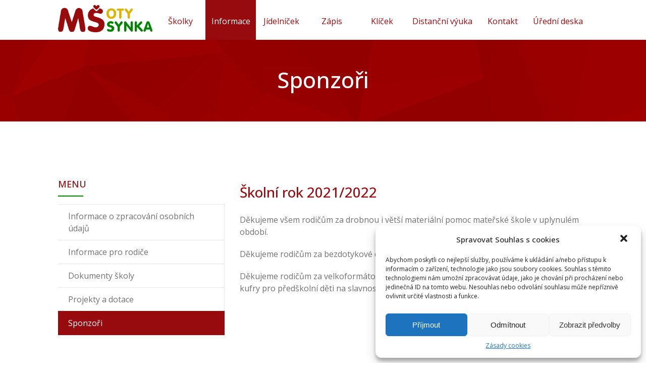

--- FILE ---
content_type: text/html; charset=UTF-8
request_url: https://www.msotysynka.cz/sponzori/
body_size: 9853
content:
<!DOCTYPE html>
		<html xmlns="http://www.w3.org/1999/xhtml" lang="cs">

			<head>

				<title>MŠ Oty Synka | Sponzoři</title> 
				<meta http-equiv="Content-Type" content="text/html; charset=UTF-8" />
				<meta name="generator" content="WordPress 5.3.20" />
				<meta name="format-detection" content="telephone=no"/>
				<meta name="viewport" content="width=device-width, initial-scale=1, maximum-scale=1"/>
				<link rel="pingback" href="https://www.msotysynka.cz/xmlrpc.php" />
				<link rel="alternate" type="application/rss+xml" title="RSS 2.0" href="https://www.msotysynka.cz/feed/" />
				<link rel="shortcut icon" href="https://www.msotysynka.cz/wp-content/uploads/2017/09/otysynka-fav-4@3x.png" />
<link rel='dns-prefetch' href='//maps.google.com' />
<link rel='dns-prefetch' href='//fonts.googleapis.com' />
<link rel='dns-prefetch' href='//s.w.org' />
<link rel="alternate" type="application/rss+xml" title="MŠ Oty Synka &raquo; RSS zdroj" href="https://www.msotysynka.cz/feed/" />
<link rel="alternate" type="application/rss+xml" title="MŠ Oty Synka &raquo; RSS komentářů" href="https://www.msotysynka.cz/comments/feed/" />
		<script type="text/javascript">
			window._wpemojiSettings = {"baseUrl":"https:\/\/s.w.org\/images\/core\/emoji\/12.0.0-1\/72x72\/","ext":".png","svgUrl":"https:\/\/s.w.org\/images\/core\/emoji\/12.0.0-1\/svg\/","svgExt":".svg","source":{"concatemoji":"https:\/\/www.msotysynka.cz\/wp-includes\/js\/wp-emoji-release.min.js?ver=5.3.20"}};
			!function(e,a,t){var n,r,o,i=a.createElement("canvas"),p=i.getContext&&i.getContext("2d");function s(e,t){var a=String.fromCharCode;p.clearRect(0,0,i.width,i.height),p.fillText(a.apply(this,e),0,0);e=i.toDataURL();return p.clearRect(0,0,i.width,i.height),p.fillText(a.apply(this,t),0,0),e===i.toDataURL()}function c(e){var t=a.createElement("script");t.src=e,t.defer=t.type="text/javascript",a.getElementsByTagName("head")[0].appendChild(t)}for(o=Array("flag","emoji"),t.supports={everything:!0,everythingExceptFlag:!0},r=0;r<o.length;r++)t.supports[o[r]]=function(e){if(!p||!p.fillText)return!1;switch(p.textBaseline="top",p.font="600 32px Arial",e){case"flag":return s([127987,65039,8205,9895,65039],[127987,65039,8203,9895,65039])?!1:!s([55356,56826,55356,56819],[55356,56826,8203,55356,56819])&&!s([55356,57332,56128,56423,56128,56418,56128,56421,56128,56430,56128,56423,56128,56447],[55356,57332,8203,56128,56423,8203,56128,56418,8203,56128,56421,8203,56128,56430,8203,56128,56423,8203,56128,56447]);case"emoji":return!s([55357,56424,55356,57342,8205,55358,56605,8205,55357,56424,55356,57340],[55357,56424,55356,57342,8203,55358,56605,8203,55357,56424,55356,57340])}return!1}(o[r]),t.supports.everything=t.supports.everything&&t.supports[o[r]],"flag"!==o[r]&&(t.supports.everythingExceptFlag=t.supports.everythingExceptFlag&&t.supports[o[r]]);t.supports.everythingExceptFlag=t.supports.everythingExceptFlag&&!t.supports.flag,t.DOMReady=!1,t.readyCallback=function(){t.DOMReady=!0},t.supports.everything||(n=function(){t.readyCallback()},a.addEventListener?(a.addEventListener("DOMContentLoaded",n,!1),e.addEventListener("load",n,!1)):(e.attachEvent("onload",n),a.attachEvent("onreadystatechange",function(){"complete"===a.readyState&&t.readyCallback()})),(n=t.source||{}).concatemoji?c(n.concatemoji):n.wpemoji&&n.twemoji&&(c(n.twemoji),c(n.wpemoji)))}(window,document,window._wpemojiSettings);
		</script>
		<style type="text/css">
img.wp-smiley,
img.emoji {
	display: inline !important;
	border: none !important;
	box-shadow: none !important;
	height: 1em !important;
	width: 1em !important;
	margin: 0 .07em !important;
	vertical-align: -0.1em !important;
	background: none !important;
	padding: 0 !important;
}
</style>
	<link rel='stylesheet' id='wp-block-library-css'  href='https://www.msotysynka.cz/wp-includes/css/dist/block-library/style.min.css?ver=5.3.20' type='text/css' media='all' />
<link rel='stylesheet' id='awsm-ead-public-css'  href='https://www.msotysynka.cz/wp-content/plugins/embed-any-document/css/embed-public.min.css?ver=2.6.1' type='text/css' media='all' />
<link rel='stylesheet' id='jquery-qtip-css'  href='https://www.msotysynka.cz/wp-content/plugins/page-builder/style/jquery.qtip.min.css?ver=5.3.20' type='text/css' media='all' />
<link rel='stylesheet' id='jquery-fancybox-css'  href='https://www.msotysynka.cz/wp-content/plugins/page-builder/style/fancybox/jquery.fancybox.css?ver=5.3.20' type='text/css' media='all' />
<link rel='stylesheet' id='jquery-fancybox-buttons-css'  href='https://www.msotysynka.cz/wp-content/plugins/page-builder/style/fancybox/helpers/jquery.fancybox-buttons.css?ver=5.3.20' type='text/css' media='all' />
<link rel='stylesheet' id='pb-frontend-css'  href='https://www.msotysynka.cz/wp-content/plugins/page-builder/style/PB.Frontend.css?ver=5.3.20' type='text/css' media='all' />
<link rel='stylesheet' id='pb-frontend-custom-css'  href='https://www.msotysynka.cz/wp-content/themes/fable/multisite/1/style/PB.Frontend.css?ver=5.3.20' type='text/css' media='all' />
<link rel='stylesheet' id='pb-component-accordion-css'  href='https://www.msotysynka.cz/wp-content/plugins/page-builder/component/accordion/style/style.css?ver=5.3.20' type='text/css' media='all' />
<link rel='stylesheet' id='pb-component-audio-css'  href='https://www.msotysynka.cz/wp-content/plugins/page-builder/component/audio/style/style.css?ver=5.3.20' type='text/css' media='all' />
<link rel='stylesheet' id='pb-component-background-video-css'  href='https://www.msotysynka.cz/wp-content/plugins/page-builder/component/background_video/style/style.css?ver=5.3.20' type='text/css' media='all' />
<link rel='stylesheet' id='pb-component-blockquote-css'  href='https://www.msotysynka.cz/wp-content/plugins/page-builder/component/blockquote/style/style.css?ver=5.3.20' type='text/css' media='all' />
<link rel='stylesheet' id='pb-component-box-css'  href='https://www.msotysynka.cz/wp-content/plugins/page-builder/component/box/style/style.css?ver=5.3.20' type='text/css' media='all' />
<link rel='stylesheet' id='pb-component-button-css'  href='https://www.msotysynka.cz/wp-content/plugins/page-builder/component/button/style/style.css?ver=5.3.20' type='text/css' media='all' />
<link rel='stylesheet' id='pb-component-call-to-action-css'  href='https://www.msotysynka.cz/wp-content/plugins/page-builder/component/call_to_action/style/style.css?ver=5.3.20' type='text/css' media='all' />
<link rel='stylesheet' id='pb-component-class-css'  href='https://www.msotysynka.cz/wp-content/plugins/page-builder/component/class/style/style.css?ver=5.3.20' type='text/css' media='all' />
<link rel='stylesheet' id='pb-component-contact-form-css'  href='https://www.msotysynka.cz/wp-content/plugins/page-builder/component/contact_form/style/style.css?ver=5.3.20' type='text/css' media='all' />
<link rel='stylesheet' id='pb-component-counter-box-css'  href='https://www.msotysynka.cz/wp-content/plugins/page-builder/component/counter_box/style/style.css?ver=5.3.20' type='text/css' media='all' />
<link rel='stylesheet' id='pb-component-counter-list-css'  href='https://www.msotysynka.cz/wp-content/plugins/page-builder/component/counter_list/style/style.css?ver=5.3.20' type='text/css' media='all' />
<link rel='stylesheet' id='pb-component-divider-css'  href='https://www.msotysynka.cz/wp-content/plugins/page-builder/component/divider/style/style.css?ver=5.3.20' type='text/css' media='all' />
<link rel='stylesheet' id='pb-component-dropcap-css'  href='https://www.msotysynka.cz/wp-content/plugins/page-builder/component/dropcap/style/style.css?ver=5.3.20' type='text/css' media='all' />
<link rel='stylesheet' id='pb-component-feature-css'  href='https://www.msotysynka.cz/wp-content/plugins/page-builder/component/feature/style/style.css?ver=5.3.20' type='text/css' media='all' />
<link rel='stylesheet' id='pb-component-jquery-flexslider-css'  href='https://www.msotysynka.cz/wp-content/plugins/page-builder/component/flex_slider/style/flexslider.css?ver=5.3.20' type='text/css' media='all' />
<link rel='stylesheet' id='pb-component-flexslider-css'  href='https://www.msotysynka.cz/wp-content/plugins/page-builder/component/flex_slider/style/style.css?ver=5.3.20' type='text/css' media='all' />
<link rel='stylesheet' id='pb-component-gallery-css'  href='https://www.msotysynka.cz/wp-content/plugins/page-builder/component/gallery/style/style.css?ver=5.3.20' type='text/css' media='all' />
<link rel='stylesheet' id='pb-component-google-map-css'  href='https://www.msotysynka.cz/wp-content/plugins/page-builder/component/google_map/style/style.css?ver=5.3.20' type='text/css' media='all' />
<link rel='stylesheet' id='pb-component-header-css'  href='https://www.msotysynka.cz/wp-content/plugins/page-builder/component/header/style/style.css?ver=5.3.20' type='text/css' media='all' />
<link rel='stylesheet' id='pb-component-header-subheader-css'  href='https://www.msotysynka.cz/wp-content/plugins/page-builder/component/header_subheader/style/style.css?ver=5.3.20' type='text/css' media='all' />
<link rel='stylesheet' id='pb-component-iframe-css'  href='https://www.msotysynka.cz/wp-content/plugins/page-builder/component/iframe/style/style.css?ver=5.3.20' type='text/css' media='all' />
<link rel='stylesheet' id='pb-component-list-css'  href='https://www.msotysynka.cz/wp-content/plugins/page-builder/component/list/style/style.css?ver=5.3.20' type='text/css' media='all' />
<link rel='stylesheet' id='pb-component-menu-css'  href='https://www.msotysynka.cz/wp-content/plugins/page-builder/component/menu/style/style.css?ver=5.3.20' type='text/css' media='all' />
<link rel='stylesheet' id='pb-component-responsive-nav-css'  href='https://www.msotysynka.cz/wp-content/plugins/page-builder/component/menu/style/responsive-nav.css?ver=5.3.20' type='text/css' media='all' />
<link rel='stylesheet' id='pb-component-jquery-nivo-slider-css'  href='https://www.msotysynka.cz/wp-content/plugins/page-builder/component/nivo_slider/style/jquery.nivo.slider.css?ver=5.3.20' type='text/css' media='all' />
<link rel='stylesheet' id='pb-component-nivo-slider-css'  href='https://www.msotysynka.cz/wp-content/plugins/page-builder/component/nivo_slider/style/style.css?ver=5.3.20' type='text/css' media='all' />
<link rel='stylesheet' id='pb-component-notice-css'  href='https://www.msotysynka.cz/wp-content/plugins/page-builder/component/notice/style/style.css?ver=5.3.20' type='text/css' media='all' />
<link rel='stylesheet' id='pb-component-preformatted-text-css'  href='https://www.msotysynka.cz/wp-content/plugins/page-builder/component/preformatted_text/style/style.css?ver=5.3.20' type='text/css' media='all' />
<link rel='stylesheet' id='pb-component-pricing-plan-css'  href='https://www.msotysynka.cz/wp-content/plugins/page-builder/component/pricing_plan/style/style.css?ver=5.3.20' type='text/css' media='all' />
<link rel='stylesheet' id='pb-component-pb-recent-post-css'  href='https://www.msotysynka.cz/wp-content/plugins/page-builder/component/recent_post/style/style.css?ver=5.3.20' type='text/css' media='all' />
<link rel='stylesheet' id='pb-component-screen-preloader-css'  href='https://www.msotysynka.cz/wp-content/plugins/page-builder/component/screen_preloader/style/style.css?ver=5.3.20' type='text/css' media='all' />
<link rel='stylesheet' id='pb-component-sitemap-css'  href='https://www.msotysynka.cz/wp-content/plugins/page-builder/component/sitemap/style/style.css?ver=5.3.20' type='text/css' media='all' />
<link rel='stylesheet' id='pb-component-social-icon-css'  href='https://www.msotysynka.cz/wp-content/plugins/page-builder/component/social_icon/style/style.css?ver=5.3.20' type='text/css' media='all' />
<link rel='stylesheet' id='pb-component-space-css'  href='https://www.msotysynka.cz/wp-content/plugins/page-builder/component/space/style/style.css?ver=5.3.20' type='text/css' media='all' />
<link rel='stylesheet' id='pb-component-supersized-css'  href='https://www.msotysynka.cz/wp-content/plugins/page-builder/component/supersized/style/style.css?ver=5.3.20' type='text/css' media='all' />
<link rel='stylesheet' id='pb-component-jquery-supersized-css'  href='https://www.msotysynka.cz/wp-content/plugins/page-builder/component/supersized/style/jquery-supersized.css?ver=5.3.20' type='text/css' media='all' />
<link rel='stylesheet' id='pb-component-tab-css'  href='https://www.msotysynka.cz/wp-content/plugins/page-builder/component/tab/style/style.css?ver=5.3.20' type='text/css' media='all' />
<link rel='stylesheet' id='pb-component-team-css'  href='https://www.msotysynka.cz/wp-content/plugins/page-builder/component/team/style/style.css?ver=5.3.20' type='text/css' media='all' />
<link rel='stylesheet' id='pb-component-testimonial-css'  href='https://www.msotysynka.cz/wp-content/plugins/page-builder/component/testimonial/style/style.css?ver=5.3.20' type='text/css' media='all' />
<link rel='stylesheet' id='pb-component-twitter-user-timeline-css'  href='https://www.msotysynka.cz/wp-content/plugins/page-builder/component/twitter_user_timeline/style/style.css?ver=5.3.20' type='text/css' media='all' />
<link rel='stylesheet' id='pb-component-vertical-grid-css'  href='https://www.msotysynka.cz/wp-content/plugins/page-builder/component/vertical_grid/style/style.css?ver=5.3.20' type='text/css' media='all' />
<link rel='stylesheet' id='pb-component-video-css'  href='https://www.msotysynka.cz/wp-content/plugins/page-builder/component/video/style/style.css?ver=5.3.20' type='text/css' media='all' />
<link rel='stylesheet' id='pb-component-zaccordion-css'  href='https://www.msotysynka.cz/wp-content/plugins/page-builder/component/zaccordion/style/style.css?ver=5.3.20' type='text/css' media='all' />
<link rel='stylesheet' id='rs-plugin-settings-css'  href='https://www.msotysynka.cz/wp-content/plugins/revslider/public/assets/css/settings.css?ver=5.4.5.2' type='text/css' media='all' />
<style id='rs-plugin-settings-inline-css' type='text/css'>
#rs-demo-id {}
</style>
<link rel='stylesheet' id='simple-banner-style-css'  href='https://www.msotysynka.cz/wp-content/plugins/simple-banner/simple-banner.css?ver=2.10.1' type='text/css' media='all' />
<link rel='stylesheet' id='ts-frontend-css'  href='https://www.msotysynka.cz/wp-content/themes/fable/multisite/1/style/TS.Frontend.css?ver=5.3.20' type='text/css' media='all' />
<link rel='stylesheet' id='cmplz-general-css'  href='https://www.msotysynka.cz/wp-content/plugins/complianz-gdpr/assets/css/cookieblocker.min.css?ver=6.0.6' type='text/css' media='all' />
<link rel='stylesheet' id='dlm-frontend-css'  href='https://www.msotysynka.cz/wp-content/plugins/download-monitor/assets/css/frontend.css?ver=5.3.20' type='text/css' media='all' />
<link rel='stylesheet' id='google-font-open-sans-css'  href='//fonts.googleapis.com/css?family=Open+Sans%3A300%2Cregular%2C500%2C600%2C700%2C800%2C300italic%2Citalic%2C500italic%2C600italic%2C700italic%2C800italic&#038;subset=cyrillic%2Ccyrillic-ext%2Cgreek%2Cgreek-ext%2Chebrew%2Clatin%2Clatin-ext%2Cvietnamese&#038;ver=5.3.20' type='text/css' media='all' />
<link rel='stylesheet' id='style-css'  href='https://www.msotysynka.cz/wp-content/themes/fable/style.css?ver=5.3.20' type='text/css' media='all' />
<link rel='stylesheet' id='widget-css'  href='https://www.msotysynka.cz/wp-content/themes/fable/style/widget.css?ver=5.3.20' type='text/css' media='all' />
<link rel='stylesheet' id='responsive-css'  href='https://www.msotysynka.cz/wp-content/themes/fable/style/responsive.css?ver=5.3.20' type='text/css' media='all' />
<link rel='stylesheet' id='style-custom-css'  href='https://www.msotysynka.cz/wp-content/themes/fable/multisite/1/style/style.css?ver=5.3.20' type='text/css' media='all' />
<link rel='stylesheet' id='retina-css'  href='https://www.msotysynka.cz/wp-content/themes/fable/style/retina.css?ver=5.3.20' type='text/css' media='all' />
<link rel='stylesheet' id='all-in-one-video-gallery-backward-compatibility-css'  href='https://www.msotysynka.cz/wp-content/plugins/all-in-one-video-gallery/public/assets/css/backward-compatibility.css?ver=2.5.4' type='text/css' media='all' />
<link rel='stylesheet' id='all-in-one-video-gallery-public-css'  href='https://www.msotysynka.cz/wp-content/plugins/all-in-one-video-gallery/public/assets/css/public.css?ver=2.5.4' type='text/css' media='all' />
<script type='text/javascript' src='https://www.msotysynka.cz/wp-includes/js/jquery/jquery.js?ver=1.12.4-wp'></script>
<script type='text/javascript' src='https://www.msotysynka.cz/wp-includes/js/jquery/jquery-migrate.min.js?ver=1.4.1'></script>
<script type='text/javascript' src='https://www.msotysynka.cz/wp-content/plugins/page-builder/script/errorHandler.js?ver=5.3.20'></script>
<script type='text/javascript' src='https://www.msotysynka.cz/wp-content/plugins/revslider/public/assets/js/jquery.themepunch.tools.min.js?ver=5.4.5.2'></script>
<script type='text/javascript' src='https://www.msotysynka.cz/wp-content/plugins/revslider/public/assets/js/jquery.themepunch.revolution.min.js?ver=5.4.5.2'></script>
<script type='text/javascript'>
/* <![CDATA[ */
var scriptParams = {"version":"2.10.1","hide_simple_banner":"yes","simple_banner_position":"","header_margin":"","header_padding":"","simple_banner_text":"Pros\u00edme o nahl\u00e1\u0161en\u00ed doch\u00e1zky d\u011bt\u00ed do 13. 5. 2020 prost\u0159ednictv\u00edm e-mailu \u0161koly.","pro_version_enabled":"","disabled_on_current_page":"","debug_mode":"","id":"1389","disabled_pages_array":[],"is_current_page_a_post":"","disabled_on_posts":"","simple_banner_font_size":"","simple_banner_color":"#8d0000","simple_banner_text_color":"","simple_banner_link_color":"#e4cf00","simple_banner_close_color":"","simple_banner_custom_css":"","simple_banner_scrolling_custom_css":"","simple_banner_text_custom_css":"","simple_banner_button_css":"","site_custom_css":"","keep_site_custom_css":"","site_custom_js":"","keep_site_custom_js":"","wp_body_open_enabled":"","wp_body_open":"1","close_button_enabled":"","close_button_expiration":"","close_button_cookie_set":""};
/* ]]> */
</script>
<script type='text/javascript' src='https://www.msotysynka.cz/wp-content/plugins/simple-banner/simple-banner.js?ver=2.10.1'></script>
<link rel='https://api.w.org/' href='https://www.msotysynka.cz/wp-json/' />
<link rel="EditURI" type="application/rsd+xml" title="RSD" href="https://www.msotysynka.cz/xmlrpc.php?rsd" />
<link rel="wlwmanifest" type="application/wlwmanifest+xml" href="https://www.msotysynka.cz/wp-includes/wlwmanifest.xml" /> 
<link rel="canonical" href="https://www.msotysynka.cz/sponzori/" />
<link rel='shortlink' href='https://www.msotysynka.cz/?p=1389' />
<link rel="alternate" type="application/json+oembed" href="https://www.msotysynka.cz/wp-json/oembed/1.0/embed?url=https%3A%2F%2Fwww.msotysynka.cz%2Fsponzori%2F" />
<link rel="alternate" type="text/xml+oembed" href="https://www.msotysynka.cz/wp-json/oembed/1.0/embed?url=https%3A%2F%2Fwww.msotysynka.cz%2Fsponzori%2F&#038;format=xml" />
<style type="text/css" media="screen">.simple-banner{display:none;}</style><style type="text/css" media="screen">.simple-banner{background:#8d0000;}</style><style type="text/css" media="screen">.simple-banner .simple-banner-text{color: #ffffff;}</style><style type="text/css" media="screen">.simple-banner .simple-banner-text a{color:#e4cf00;}</style><style id="simple-banner-site-custom-css-dummy" type="text/css" media="screen"></style><script id="simple-banner-site-custom-js-dummy" type="text/javascript"></script><!-- <meta name="NextGEN" version="3.3.17" /> -->
<style type="text/css">.recentcomments a{display:inline !important;padding:0 !important;margin:0 !important;}</style><meta name="generator" content="Powered by Slider Revolution 5.4.5.2 - responsive, Mobile-Friendly Slider Plugin for WordPress with comfortable drag and drop interface." />
<script type="text/javascript">function setREVStartSize(e){
				try{ var i=jQuery(window).width(),t=9999,r=0,n=0,l=0,f=0,s=0,h=0;					
					if(e.responsiveLevels&&(jQuery.each(e.responsiveLevels,function(e,f){f>i&&(t=r=f,l=e),i>f&&f>r&&(r=f,n=e)}),t>r&&(l=n)),f=e.gridheight[l]||e.gridheight[0]||e.gridheight,s=e.gridwidth[l]||e.gridwidth[0]||e.gridwidth,h=i/s,h=h>1?1:h,f=Math.round(h*f),"fullscreen"==e.sliderLayout){var u=(e.c.width(),jQuery(window).height());if(void 0!=e.fullScreenOffsetContainer){var c=e.fullScreenOffsetContainer.split(",");if (c) jQuery.each(c,function(e,i){u=jQuery(i).length>0?u-jQuery(i).outerHeight(!0):u}),e.fullScreenOffset.split("%").length>1&&void 0!=e.fullScreenOffset&&e.fullScreenOffset.length>0?u-=jQuery(window).height()*parseInt(e.fullScreenOffset,0)/100:void 0!=e.fullScreenOffset&&e.fullScreenOffset.length>0&&(u-=parseInt(e.fullScreenOffset,0))}f=u}else void 0!=e.minHeight&&f<e.minHeight&&(f=e.minHeight);e.c.closest(".rev_slider_wrapper").css({height:f})					
				}catch(d){console.log("Failure at Presize of Slider:"+d)}
			};</script>
		<style type="text/css" id="wp-custom-css">
			.type-aiovg_videos .theme-post-section-icon {
	display: none;
}

.type-aiovg_videos .theme-post-section-preambule {
	display: none;
}		</style>
					</head>

			<body data-cmplz=1 class="page-template-default page page-id-1389 theme-footer-sticky pb">
				
				
			<div class="pb-menu pb" id="pb_menu_379C9CE8F710A306668BFE9DC2EE664D">
				<div class="pb-main pb-clear-fix">
					<div class="pb-logo">
						
				<a href="https://www.msotysynka.cz" title="MŠ Oty Synka">
					<img src="https://www.msotysynka.cz/wp-content/uploads/2019/09/logo-skolka.png" alt="MŠ Oty Synka"/>
				</a>
			
					</div>
					<div class="pb-menu-default">
						<ul id="menu-hlavni-menu" class="sf-menu pb-reset-list pb-clear-fix">
				<li class=" menu-item menu-item-type-custom menu-item-object-custom menu-item-has-children sf-mega-enable-0 pb-menu-icon pb-menu-icon-D41D8CD98F00B204E9800998ECF8427E ">
					<a href="#"><span></span>Školky</a>
			
				<ul>
			
				<li class=" menu-item menu-item-type-post_type menu-item-object-page  ">
					<a href="https://www.msotysynka.cz/ms-oty-synka/"><span></span>MŠ Oty Synka</a>
			
				</li>
			
				<li class=" menu-item menu-item-type-post_type menu-item-object-page  ">
					<a href="https://www.msotysynka.cz/ms-ludvika-podeste/"><span></span>MŠ Ludvíka Podéště</a>
			
				</li>
			
				<li class=" menu-item menu-item-type-post_type menu-item-object-page  ">
					<a href="https://www.msotysynka.cz/ms-otakara-jeremiase-2/"><span></span>MŠ Otakara Jeremiáše</a>
			
				</li>
			
				</ul>
			
				</li>
			
				<li class=" menu-item menu-item-type-custom menu-item-object-custom current-menu-ancestor current-menu-parent menu-item-has-children sf-mega-enable-0 pb-menu-icon pb-menu-icon-D41D8CD98F00B204E9800998ECF8427E ">
					<a href="#"><span></span>Informace</a>
			
				<ul>
			
				<li class=" menu-item menu-item-type-post_type menu-item-object-page  ">
					<a href="https://www.msotysynka.cz/aktuality/"><span></span>Aktuality</a>
			
				</li>
			
				<li class=" menu-item menu-item-type-post_type menu-item-object-page  ">
					<a href="https://www.msotysynka.cz/informace-pro-rodice/"><span></span>Informace pro rodiče</a>
			
				</li>
			
				<li class=" menu-item menu-item-type-post_type menu-item-object-page  ">
					<a href="https://www.msotysynka.cz/dokumenty-skoly-2/"><span></span>Dokumenty školy</a>
			
				</li>
			
				<li class=" menu-item menu-item-type-post_type menu-item-object-page current-menu-item page_item page-item-1389 current_page_item  ">
					<a href="https://www.msotysynka.cz/sponzori/"><span></span>Sponzoři</a>
			
				</li>
			
				<li class=" menu-item menu-item-type-post_type menu-item-object-page  ">
					<a href="https://www.msotysynka.cz/spolecne-se-zs/"><span></span>Společně se ZŠ</a>
			
				</li>
			
				<li class=" menu-item menu-item-type-post_type menu-item-object-page  ">
					<a href="https://www.msotysynka.cz/informace-o-zpracovani-osobnich-udaju/"><span></span>Informace o zpracování osobních údajů</a>
			
				</li>
			
				<li class=" menu-item menu-item-type-post_type menu-item-object-page  ">
					<a href="https://www.msotysynka.cz/projekty-a-dotace/"><span></span>Projekty a dotace</a>
			
				</li>
			
				</ul>
			
				</li>
			
				<li class=" menu-item menu-item-type-post_type menu-item-object-page sf-mega-enable-0 pb-menu-icon pb-menu-icon-D41D8CD98F00B204E9800998ECF8427E ">
					<a href="https://www.msotysynka.cz/jidelnicek/"><span></span>Jídelníček</a>
			
				</li>
			
				<li class=" menu-item menu-item-type-post_type menu-item-object-page sf-mega-enable-0 pb-menu-icon pb-menu-icon-D41D8CD98F00B204E9800998ECF8427E ">
					<a href="https://www.msotysynka.cz/zapis/"><span></span>Zápis</a>
			
				</li>
			
				<li class=" menu-item menu-item-type-post_type menu-item-object-page sf-mega-enable-0 pb-menu-icon pb-menu-icon-D41D8CD98F00B204E9800998ECF8427E ">
					<a href="https://www.msotysynka.cz/casopis-klicek/"><span></span>Klíček</a>
			
				</li>
			
				<li class=" menu-item menu-item-type-post_type menu-item-object-page sf-mega-enable-0 pb-menu-icon pb-menu-icon-D41D8CD98F00B204E9800998ECF8427E ">
					<a href="https://www.msotysynka.cz/distancni-vyuka/"><span></span>Distanční výuka</a>
			
				</li>
			
				<li class=" menu-item menu-item-type-post_type menu-item-object-page sf-mega-enable-0 pb-menu-icon pb-menu-icon-D41D8CD98F00B204E9800998ECF8427E ">
					<a href="https://www.msotysynka.cz/kontakt/"><span></span>Kontakt</a>
			
				</li>
			
				<li class=" menu-item menu-item-type-post_type menu-item-object-page sf-mega-enable-0 pb-menu-icon pb-menu-icon-D41D8CD98F00B204E9800998ECF8427E ">
					<a href="https://www.msotysynka.cz/uredni-deska/"><span></span>Úřední deska</a>
			
				</li>
			</ul>
					</div>
					<div class="pb-menu-responsive">
						<div id="menu-hlavni-menu-1" class="pb-clear-fix"><div id="pb_menu_responsive_1795646198CE05BD9B7A1B4EC34D2F43"><ul>
			<li class=" menu-item menu-item-type-custom menu-item-object-custom menu-item-has-children">
				<a href="#">Školky</a>
			</li>
		
			<li class=" menu-item menu-item-type-post_type menu-item-object-page">
				<a href="https://www.msotysynka.cz/ms-oty-synka/">-- MŠ Oty Synka</a>
			</li>
		
			<li class=" menu-item menu-item-type-post_type menu-item-object-page">
				<a href="https://www.msotysynka.cz/ms-ludvika-podeste/">-- MŠ Ludvíka Podéště</a>
			</li>
		
			<li class=" menu-item menu-item-type-post_type menu-item-object-page">
				<a href="https://www.msotysynka.cz/ms-otakara-jeremiase-2/">-- MŠ Otakara Jeremiáše</a>
			</li>
		
			<li class=" menu-item menu-item-type-custom menu-item-object-custom current-menu-ancestor current-menu-parent menu-item-has-children">
				<a href="#">Informace</a>
			</li>
		
			<li class=" menu-item menu-item-type-post_type menu-item-object-page">
				<a href="https://www.msotysynka.cz/aktuality/">-- Aktuality</a>
			</li>
		
			<li class=" menu-item menu-item-type-post_type menu-item-object-page">
				<a href="https://www.msotysynka.cz/informace-pro-rodice/">-- Informace pro rodiče</a>
			</li>
		
			<li class=" menu-item menu-item-type-post_type menu-item-object-page">
				<a href="https://www.msotysynka.cz/dokumenty-skoly-2/">-- Dokumenty školy</a>
			</li>
		
			<li class=" menu-item menu-item-type-post_type menu-item-object-page current-menu-item page_item page-item-1389 current_page_item">
				<a href="https://www.msotysynka.cz/sponzori/">-- Sponzoři</a>
			</li>
		
			<li class=" menu-item menu-item-type-post_type menu-item-object-page">
				<a href="https://www.msotysynka.cz/spolecne-se-zs/">-- Společně se ZŠ</a>
			</li>
		
			<li class=" menu-item menu-item-type-post_type menu-item-object-page">
				<a href="https://www.msotysynka.cz/informace-o-zpracovani-osobnich-udaju/">-- Informace o zpracování osobních údajů</a>
			</li>
		
			<li class=" menu-item menu-item-type-post_type menu-item-object-page">
				<a href="https://www.msotysynka.cz/projekty-a-dotace/">-- Projekty a dotace</a>
			</li>
		
			<li class=" menu-item menu-item-type-post_type menu-item-object-page">
				<a href="https://www.msotysynka.cz/jidelnicek/">Jídelníček</a>
			</li>
		
			<li class=" menu-item menu-item-type-post_type menu-item-object-page">
				<a href="https://www.msotysynka.cz/zapis/">Zápis</a>
			</li>
		
			<li class=" menu-item menu-item-type-post_type menu-item-object-page">
				<a href="https://www.msotysynka.cz/casopis-klicek/">Klíček</a>
			</li>
		
			<li class=" menu-item menu-item-type-post_type menu-item-object-page">
				<a href="https://www.msotysynka.cz/distancni-vyuka/">Distanční výuka</a>
			</li>
		
			<li class=" menu-item menu-item-type-post_type menu-item-object-page">
				<a href="https://www.msotysynka.cz/kontakt/">Kontakt</a>
			</li>
		
			<li class=" menu-item menu-item-type-post_type menu-item-object-page">
				<a href="https://www.msotysynka.cz/uredni-deska/">Úřední deska</a>
			</li>
		</ul></div></div>
					</div>	
				</div>
			</div>
			<div class="pb-script-tag">
				<script type="text/javascript">
					jQuery(document).ready(function($)
					{
						$('#pb_menu_379C9CE8F710A306668BFE9DC2EE664D').PBMenu({"responsive_mode":"768","sticky_enable":"1","hide_scroll_enable":"0","menu_animation_enable":"1","menu_animation_speed_open":"400","menu_animation_speed_close":"200","menu_animation_delay":"0","scroll_animation_enable":"1","scroll_animation_speed":"1000","scroll_animation_easing":"easeOutQuint","responsive_menu_id":"pb_menu_responsive_1795646198CE05BD9B7A1B4EC34D2F43","responsive_menu_label":"Menu"});
					});
				</script>
			</div>
		
				<div class="theme-page">

				<div class="theme-page-header"  style="background-image:url('https://www.msotysynka.cz/wp-content/uploads/2019/09/red-pattern.png');background-repeat:repeat;background-position:0px 0px;background-size:auto;">
					<div class="theme-main">
						<h1 >Sponzoři</h1>
						
					</div>
				</div>
								<div class="theme-page-content theme-clear-fix theme-main theme-page-sidebar-enable theme-page-sidebar-left">
						<div class="theme-column-left"><div id="nav_menu-16" class="widget_nav_menu theme-clear-fix theme-widget theme-layout-column-class"><h6 class="pb-header"><span class="pb-header-content">MENU</span><span class="pb-header-underline"></span></h6><div class="menu-informace-container"><ul id="menu-informace" class="menu"><li id="menu-item-6101" class="menu-item menu-item-type-post_type menu-item-object-page menu-item-6101"><a href="https://www.msotysynka.cz/informace-o-zpracovani-osobnich-udaju/">Informace o zpracování osobních údajů</a></li>
<li id="menu-item-6102" class="menu-item menu-item-type-post_type menu-item-object-page menu-item-6102"><a href="https://www.msotysynka.cz/informace-pro-rodice/">Informace pro rodiče</a></li>
<li id="menu-item-6103" class="menu-item menu-item-type-post_type menu-item-object-page menu-item-6103"><a href="https://www.msotysynka.cz/dokumenty-skoly-2/">Dokumenty školy</a></li>
<li id="menu-item-6104" class="menu-item menu-item-type-post_type menu-item-object-page menu-item-6104"><a href="https://www.msotysynka.cz/projekty-a-dotace/">Projekty a dotace</a></li>
<li id="menu-item-6107" class="menu-item menu-item-type-post_type menu-item-object-page current-menu-item page_item page-item-1389 current_page_item menu-item-6107"><a href="https://www.msotysynka.cz/sponzori/" aria-current="page">Sponzoři</a></li>
</ul></div></div></div>
						<div class="theme-column-right">
<h3>Školní rok 2021/2022</h3>
<p>Děkujeme všem rodičům za drobnou i větší materiální pomoc mateřské škole v uplynulém období.</p>
<p>Děkujeme rodičům za bezdotykové dávkovače dezinfekce do vchodů mateřských škol.&nbsp;</p>
<p>Děkujeme rodičům za velkoformátové kartony na akce s Adolfem Dudkem a za kartonové kufry pro předškolní děti na slavnostní rozloučení.</p>
		<div class="theme-blog-pagination-box">
			<div class="theme-blog-pagination">
			</div>
		</div>
						</div>
					</div>
				
				</div>
				<div class="theme-footer theme-clear-fix">
					<div class="theme-footer-top theme-clear-fix" style="background-image:url('https://www.msotysynka.cz/wp-content/uploads/2019/09/red-pattern.png');background-repeat:repeat;background-position:0px 0px;background-size:auto;">

						<div class="theme-main theme-layout-25x25x25x25">
							<div id="text-20" class="widget_text theme-clear-fix theme-widget theme-layout-column-left"><h6 class="pb-header"><span class="pb-header-content">MŠ Oty Synka</span><span class="pb-header-underline"></span></h6>			<div class="textwidget"><p>Oty Synka 1834<br />
Ostrava-Poruba, 708 00</p>
<p><strong>Telefon:<br />
</strong>ředitelka<br />
<em>596 954 410, 720 372 430<br />
</em>vedoucí ŠJ, účetní<br />
<em>596 912 044, 725 550 693</em></p>
<p><strong>E–mail:</strong><br />
<a href="mailto:reditelka@msotysynka.cz">reditelka@msotysynka.cz</a><br />
<a href="mailto:ekonomka@msotysynka.cz">ekonomka@msotysynka.cz</a><br />
<a href="mailto:jidelna@msotysynka.cz">jidelna@msotysynka.cz</a><br />
<a href="mailto:kancelar@msotysynka.cz">kancelar@msotysynka.cz</a></p>
</div>
		</div><div id="text-24" class="widget_text theme-clear-fix theme-widget theme-layout-column-center-left"><h6 class="pb-header"><span class="pb-header-content">MŠ Ludvíka Podéště</span><span class="pb-header-underline"></span></h6>			<div class="textwidget"><p>Ludvíka Podéště 1873<br />
Ostrava-Poruba, 708 00</p>
<p><strong>Telefon:<br />
</strong>kancelář zástupkyně ředitelky, vedoucí ŠJ<br />
<em>596 954 226, 724 967 712</em></p>
<p><strong>E–mail:</strong><br />
<a href="mailto:mspodeste@msotysynka.cz">mspodeste@msotysynka.cz</a></p>
</div>
		</div><div id="text-25" class="widget_text theme-clear-fix theme-widget theme-layout-column-center-right"><h6 class="pb-header"><span class="pb-header-content">MŠ Otakara Jeremiáše</span><span class="pb-header-underline"></span></h6>			<div class="textwidget"><p>Otakara Jeremiáše 1985<br />
Ostrava-Poruba, 708 00</p>
<p><strong>Telefon:<br />
</strong>kancelář zástupkyně ředitelky<br />
<em>596 954 490, 775 611 539</em></p>
<p><strong>E–mail:</strong><br />
<a href="mailto:msjeremiase@msotysynka.cz">msjeremiase@msotysynka.cz</a></p>
</div>
		</div><div id="text-21" class="widget_text theme-clear-fix theme-widget theme-layout-column-right"><h6 class="pb-header"><span class="pb-header-content">Zřizovatel</span><span class="pb-header-underline"></span></h6>			<div class="textwidget"><p>Zřizovatelem MŠ je SMO Městský obvod Poruba</p>
<p><img src="/wp-content/uploads/2017/09/zrizovatel_SMO_02.png" /></p>
</div>
		</div>						</div>
						
					</div>
					<div class="theme-footer-bottom theme-clear-fix">
						<div class="theme-main theme-clear-fix">
							<div class="aligncenter pb-margin-top-20">©&nbsp;2017 - Lukáš Vlček</div>						</div>
					</div>
				</div>
				<a href="#up" id="theme-go-to-top"></a>
<!-- ngg_resource_manager_marker --><script type='text/javascript' src='https://www.msotysynka.cz/wp-content/plugins/embed-any-document/js/pdfobject.min.js?ver=2.6.1'></script>
<script type='text/javascript'>
/* <![CDATA[ */
var eadPublic = [];
/* ]]> */
</script>
<script type='text/javascript' src='https://www.msotysynka.cz/wp-content/plugins/embed-any-document/js/embed-public.min.js?ver=2.6.1'></script>
<script type='text/javascript' src='https://www.msotysynka.cz/wp-includes/js/jquery/ui/core.min.js?ver=1.11.4'></script>
<script type='text/javascript' src='https://www.msotysynka.cz/wp-includes/js/jquery/ui/widget.min.js?ver=1.11.4'></script>
<script type='text/javascript' src='https://www.msotysynka.cz/wp-includes/js/jquery/ui/tabs.min.js?ver=1.11.4'></script>
<script type='text/javascript' src='https://www.msotysynka.cz/wp-includes/js/jquery/ui/accordion.min.js?ver=1.11.4'></script>
<script type='text/javascript' src='https://www.msotysynka.cz/wp-includes/js/jquery/ui/effect.min.js?ver=1.11.4'></script>
<script type='text/javascript' src='https://www.msotysynka.cz/wp-includes/js/jquery/ui/effect-fade.min.js?ver=1.11.4'></script>
<script type='text/javascript' src='https://www.msotysynka.cz/wp-includes/js/jquery/ui/effect-blind.min.js?ver=1.11.4'></script>
<script type='text/javascript' src='https://www.msotysynka.cz/wp-includes/js/jquery/ui/effect-slide.min.js?ver=1.11.4'></script>
<script type='text/javascript' src='https://www.msotysynka.cz/wp-includes/js/jquery/ui/effect-drop.min.js?ver=1.11.4'></script>
<script type='text/javascript' src='https://www.msotysynka.cz/wp-content/plugins/page-builder/script/jquery.bbq.min.js?ver=5.3.20'></script>
<script type='text/javascript' src='https://www.msotysynka.cz/wp-content/plugins/page-builder/script/jquery.easing.js?ver=5.3.20'></script>
<script type='text/javascript' src='https://www.msotysynka.cz/wp-content/plugins/page-builder/script/jquery.mousewheel.js?ver=5.3.20'></script>
<script type='text/javascript' src='https://www.msotysynka.cz/wp-content/plugins/page-builder/script/jquery.touchSwipe.min.js?ver=5.3.20'></script>
<script type='text/javascript' src='https://www.msotysynka.cz/wp-content/plugins/page-builder/script/jquery.scrollTo.min.js?ver=5.3.20'></script>
<script type='text/javascript' src='https://www.msotysynka.cz/wp-content/plugins/page-builder/script/jquery.blockUI.js?ver=5.3.20'></script>
<script type='text/javascript' src='https://www.msotysynka.cz/wp-content/plugins/page-builder/script/jquery.qtip.min.js?ver=5.3.20'></script>
<script type='text/javascript' src='https://www.msotysynka.cz/wp-content/plugins/page-builder/script/jquery.actual.min.js?ver=5.3.20'></script>
<script type='text/javascript' src='https://www.msotysynka.cz/wp-content/plugins/page-builder/script/jquery.responsiveElement.js?ver=5.3.20'></script>
<script type='text/javascript' src='https://www.msotysynka.cz/wp-content/plugins/page-builder/script/jquery.imagePreloader.js?ver=5.3.20'></script>
<script type='text/javascript' src='https://www.msotysynka.cz/wp-content/plugins/page-builder/script/jquery.imageHover.js?ver=5.3.20'></script>
<script type='text/javascript' src='https://www.msotysynka.cz/wp-content/plugins/page-builder/script/jquery.windowDimensionListener.js?ver=5.3.20'></script>
<script type='text/javascript' src='https://www.msotysynka.cz/wp-content/plugins/page-builder/script/jquery.fancybox.js?ver=5.3.20'></script>
<script type='text/javascript' src='https://www.msotysynka.cz/wp-content/plugins/page-builder/script/jquery.fancybox-media.js?ver=5.3.20'></script>
<script type='text/javascript' src='https://www.msotysynka.cz/wp-content/plugins/page-builder/script/jquery.fancybox-buttons.js?ver=5.3.20'></script>
<script type='text/javascript' src='https://www.msotysynka.cz/wp-content/plugins/page-builder/script/jquery.fancybox.launch.js?ver=5.3.20'></script>
<script type='text/javascript' src='https://www.msotysynka.cz/wp-content/plugins/page-builder/script/jquery.carouFredSel.packed.js?ver=5.3.20'></script>
<script type='text/javascript' src='https://www.msotysynka.cz/wp-content/plugins/page-builder/script/jquery.parallax.js?ver=5.3.20'></script>
<script type='text/javascript' src='https://www.msotysynka.cz/wp-content/plugins/page-builder/script/PB.AnimationWaypoint.js?ver=5.3.20'></script>
<script type='text/javascript' src='https://www.msotysynka.cz/wp-content/plugins/page-builder/script/PB.Helper.js?ver=5.3.20'></script>
<script type='text/javascript' src='https://www.msotysynka.cz/wp-content/plugins/page-builder/component/accordion/script/PB.Accordion.js?ver=5.3.20'></script>
<script type='text/javascript' src='https://www.msotysynka.cz/wp-content/plugins/page-builder/component/audio/script/PB.Audio.js?ver=5.3.20'></script>
<script type='text/javascript' src='https://www.msotysynka.cz/wp-content/plugins/page-builder/component/audio/script/jquery.jplayer.min.js?ver=5.3.20'></script>
<script type='text/javascript' src='https://www.msotysynka.cz/wp-content/plugins/page-builder/component/audio/script/jplayer.playlist.min.js?ver=5.3.20'></script>
<script type='text/javascript' src='https://www.msotysynka.cz/wp-content/plugins/page-builder/component/background_video/script/jquery.vide.js?ver=5.3.20'></script>
<script type='text/javascript' src='https://www.msotysynka.cz/wp-content/plugins/page-builder/component/background_video/script/PB.BackgroundVideo.js?ver=5.3.20'></script>
<script type='text/javascript' src='https://www.msotysynka.cz/wp-content/plugins/page-builder/component/box/script/PB.Box.js?ver=5.3.20'></script>
<script type='text/javascript' src='https://www.msotysynka.cz/wp-content/plugins/page-builder/component/button/script/PB.Button.js?ver=5.3.20'></script>
<script type='text/javascript' src='https://www.msotysynka.cz/wp-content/plugins/page-builder/component/call_to_action/script/PB.CallToAction.js?ver=5.3.20'></script>
<script type='text/javascript' src='https://www.msotysynka.cz/wp-content/plugins/page-builder/component/class/script/PB.Class.js?ver=5.3.20'></script>
<script type='text/javascript' src='https://www.msotysynka.cz/wp-content/plugins/page-builder/component/contact_form/script/PB.ContactForm.js?ver=5.3.20'></script>
<script type='text/javascript' src='https://www.msotysynka.cz/wp-content/plugins/page-builder/component/counter_box/script/PB.CounterBox.js?ver=5.3.20'></script>
<script type='text/javascript' src='https://www.msotysynka.cz/wp-content/plugins/page-builder/component/counter_list/script/PB.CounterList.js?ver=5.3.20'></script>
<script type='text/javascript' src='https://www.msotysynka.cz/wp-content/plugins/page-builder/component/feature/script/PB.Feature.js?ver=5.3.20'></script>
<script type='text/javascript' src='https://www.msotysynka.cz/wp-content/plugins/page-builder/component/flex_slider/script/jquery.flexslider-min.js?ver=5.3.20'></script>
<script type='text/javascript' src='https://www.msotysynka.cz/wp-content/plugins/page-builder/component/flex_slider/script/PB.FlexSlider.js?ver=5.3.20'></script>
<script type='text/javascript' src='https://www.msotysynka.cz/wp-content/plugins/page-builder/component/gallery/script/PB.Gallery.js?ver=5.3.20'></script>
<script type='text/javascript' src='//maps.google.com/maps/api/js?key=AIzaSyC9qibcChrqJ6QSFPsjR7tvr0EIp-m6fh8&#038;ver=5.3.20'></script>
<script type='text/javascript' src='https://www.msotysynka.cz/wp-content/plugins/page-builder/component/google_map/script/PB.GoogleMap.js?ver=5.3.20'></script>
<script type='text/javascript' src='https://www.msotysynka.cz/wp-content/plugins/page-builder/component/layout/script/PB.Layout.js?ver=5.3.20'></script>
<script type='text/javascript' src='https://www.msotysynka.cz/wp-content/plugins/page-builder/component/list/script/PB.List.js?ver=5.3.20'></script>
<script type='text/javascript' src='https://www.msotysynka.cz/wp-content/plugins/page-builder/component/menu/script/responsive-nav.min.js?ver=5.3.20'></script>
<script type='text/javascript' src='https://www.msotysynka.cz/wp-content/plugins/page-builder/component/menu/script/superfish.js?ver=5.3.20'></script>
<script type='text/javascript' src='https://www.msotysynka.cz/wp-content/plugins/page-builder/component/menu/script/PB.Menu.js?ver=5.3.20'></script>
<script type='text/javascript' src='https://www.msotysynka.cz/wp-content/plugins/page-builder/component/nivo_slider/script/jquery.nivo.slider.pack.js?ver=5.3.20'></script>
<script type='text/javascript' src='https://www.msotysynka.cz/wp-content/plugins/page-builder/component/nivo_slider/script/PB.NivoSlider.js?ver=5.3.20'></script>
<script type='text/javascript' src='https://www.msotysynka.cz/wp-content/plugins/page-builder/component/notice/script/PB.Notice.js?ver=5.3.20'></script>
<script type='text/javascript' src='https://www.msotysynka.cz/wp-content/plugins/page-builder/component/notice/script/jquery.countdown.min.js?ver=5.3.20'></script>
<script type='text/javascript' src='https://www.msotysynka.cz/wp-content/plugins/page-builder/component/preformatted_text/script/PB.PreformattedText.js?ver=5.3.20'></script>
<script type='text/javascript' src='https://www.msotysynka.cz/wp-content/plugins/page-builder/component/pricing_plan/script/PB.PricingPlan.js?ver=5.3.20'></script>
<script type='text/javascript' src='https://www.msotysynka.cz/wp-content/plugins/page-builder/component/recent_post/script/PB.RecentPost.js?ver=5.3.20'></script>
<script type='text/javascript' src='https://www.msotysynka.cz/wp-content/plugins/page-builder/component/screen_preloader/script/PB.ScreenPreloader.js?ver=5.3.20'></script>
<script type='text/javascript' src='https://www.msotysynka.cz/wp-content/plugins/page-builder/component/social_icon/script/PB.SocialIcon.js?ver=5.3.20'></script>
<script type='text/javascript' src='https://www.msotysynka.cz/wp-content/plugins/page-builder/component/supersized/script/PB.Supersized.js?ver=5.3.20'></script>
<script type='text/javascript' src='https://www.msotysynka.cz/wp-content/plugins/page-builder/component/supersized/script/jquery.supersized.min.js?ver=5.3.20'></script>
<script type='text/javascript' src='https://www.msotysynka.cz/wp-content/plugins/page-builder/component/tab/script/PB.Tab.js?ver=5.3.20'></script>
<script type='text/javascript' src='https://www.msotysynka.cz/wp-content/plugins/page-builder/component/team/script/PB.Team.js?ver=5.3.20'></script>
<script type='text/javascript' src='https://www.msotysynka.cz/wp-content/plugins/page-builder/component/testimonial/script/PB.Testimonial.js?ver=5.3.20'></script>
<script type='text/javascript' src='https://www.msotysynka.cz/wp-content/plugins/page-builder/component/twitter_user_timeline/script/jquery.timeago.js?ver=5.3.20'></script>
<script type='text/javascript' src='https://www.msotysynka.cz/wp-content/plugins/page-builder/component/twitter_user_timeline/script/PB.TwitterUserTimeline.js?ver=5.3.20'></script>
<script type='text/javascript' src='https://www.msotysynka.cz/wp-content/plugins/page-builder/component/zaccordion/script/jquery.zaccordion.min.js?ver=5.3.20'></script>
<script type='text/javascript' src='https://www.msotysynka.cz/wp-content/plugins/page-builder/component/zaccordion/script/PB.ZAccordion.js?ver=5.3.20'></script>
<script type='text/javascript'>
/* <![CDATA[ */
var pbOption = [];
pbOption={"config":{"content_width":1050,"is_rtl":0}};;
/* ]]> */
</script>
<script type='text/javascript' src='https://www.msotysynka.cz/wp-content/plugins/page-builder/script/public.js?ver=5.3.20'></script>
<script type='text/javascript' src='https://www.msotysynka.cz/wp-content/themes/fable/script/jquery.infieldlabel.min.js?ver=5.3.20'></script>
<script type='text/javascript' src='https://www.msotysynka.cz/wp-content/themes/fable/script/jquery.responsiveTable.js?ver=5.3.20'></script>
<script type='text/javascript' src='https://www.msotysynka.cz/wp-content/themes/fable/script/jquery.waypoints.min.js?ver=5.3.20'></script>
<script type='text/javascript' src='https://www.msotysynka.cz/wp-content/themes/fable/script/jquery.waypoints-sticky.min.js?ver=5.3.20'></script>
<script type='text/javascript' src='https://www.msotysynka.cz/wp-content/themes/fable/script/jquery.comment.js?ver=5.3.20'></script>
<script type='text/javascript' src='https://www.msotysynka.cz/wp-content/themes/fable/script/linkify.js?ver=5.3.20'></script>
<script type='text/javascript'>
/* <![CDATA[ */
var themeOption = [];
themeOption={"rightClick":{"enable":"1"},"selection":{"enable":"1"},"fancyboxImage":{"padding":"10","margin":"20","min_width":"100","min_height":"100","max_width":"9999","max_height":"9999","helper_button_enable":"1","autoresize":"1","autocenter":"1","fittoview":"1","arrow":"1","close_button":"1","close_click":"0","next_click":"0","mouse_wheel":"1","autoplay":"0","loop":"1","playspeed":"3000","animation_effect_open":"fade","animation_effect_close":"fade","animation_effect_next":"elastic","animation_effect_previous":"elastic","easing_open":"easeInQuad","easing_close":"easeInQuad","easing_next":"easeInQuad","easing_previous":"easeInQuad","speed_open":"250","speed_close":"250","speed_next":"250","speed_previous":"250"},"fancyboxVideo":{"padding":"10","margin":"20","min_width":"100","min_height":"100","max_width":"9999","max_height":"9999","autoresize":"1","autocenter":"1","fittoview":"1","close_button":"1"},"goToPageTop":{"enable":"1","hash":"up","animation_enable":"1","animation_duration":"500","animation_easing":"easeInCubic"},"config":{"theme_url":"https:\/\/www.msotysynka.cz\/wp-content\/themes\/fable\/","is_rtl":0,"woocommerce_enable":0}};;
/* ]]> */
</script>
<script type='text/javascript' src='https://www.msotysynka.cz/wp-content/themes/fable/script/public.js?ver=5.3.20'></script>
<script type='text/javascript'>
/* <![CDATA[ */
var complianz = {"prefix":"cmplz_","user_banner_id":"1","set_cookies":[],"block_ajax_content":"","banner_version":"8","version":"6.0.6","store_consent":"","do_not_track":"","consenttype":"optin","region":"eu","geoip":"","dismiss_timeout":"","disable_cookiebanner":"","soft_cookiewall":"","dismiss_on_scroll":"","cookie_expiry":"365","url":"https:\/\/www.msotysynka.cz\/wp-json\/complianz\/v1\/","locale":"lang=cs&locale=cs_CZ","set_cookies_on_root":"","cookie_domain":"","current_policy_id":"14","cookie_path":"\/","tcf_active":"","placeholdertext":"Kliknut\u00edm p\u0159ijmete soubory cookies pro tuto slu\u017ebu","css_file":"https:\/\/www.msotysynka.cz\/wp-content\/uploads\/complianz\/css\/banner-banner_id-type.css?v=8","page_links":{"eu":{"cookie-statement":{"title":"Z\u00e1sady cookies ","url":"https:\/\/www.msotysynka.cz\/zasady-cookies-eu\/"}}},"tm_categories":"","forceEnableStats":"1","preview":"","clean_cookies":""};
/* ]]> */
</script>
<script defer type='text/javascript' src='https://www.msotysynka.cz/wp-content/plugins/complianz-gdpr/cookiebanner/js/complianz.min.js?ver=6.0.6'></script>
<script type='text/javascript' src='https://www.msotysynka.cz/wp-includes/js/wp-embed.min.js?ver=5.3.20'></script>

<!-- Consent Management powered by Complianz | GDPR/CCPA Cookie Consent https://wordpress.org/plugins/complianz-gdpr -->
<style>.cmplz-hidden{display:none!important;}</style>
					<div id="cmplz-cookiebanner-container"><div class="cmplz-cookiebanner cmplz-hidden banner-1 optin cmplz-bottom-right cmplz-categories-type-view-preferences" aria-modal="true" data-nosnippet="true" role="dialog" aria-live="polite" aria-labelledby="cmplz-header-1-optin" aria-describedby="cmplz-message-1-optin">
	<div class="cmplz-header">
		<div class="cmplz-logo"></div>
		<div class="cmplz-title" id="cmplz-header-1-optin">Spravovat Souhlas s cookies</div>
		<a class="cmplz-close" tabindex="0" role="button">
			<svg aria-hidden="true" focusable="false" data-prefix="fas" data-icon="times" class="svg-inline--fa fa-times fa-w-11" role="img" xmlns="http://www.w3.org/2000/svg" viewBox="0 0 352 512"><title>close</title><path fill="currentColor" d="M242.72 256l100.07-100.07c12.28-12.28 12.28-32.19 0-44.48l-22.24-22.24c-12.28-12.28-32.19-12.28-44.48 0L176 189.28 75.93 89.21c-12.28-12.28-32.19-12.28-44.48 0L9.21 111.45c-12.28 12.28-12.28 32.19 0 44.48L109.28 256 9.21 356.07c-12.28 12.28-12.28 32.19 0 44.48l22.24 22.24c12.28 12.28 32.2 12.28 44.48 0L176 322.72l100.07 100.07c12.28 12.28 32.2 12.28 44.48 0l22.24-22.24c12.28-12.28 12.28-32.19 0-44.48L242.72 256z"></path></svg>
		</a>
	</div>

		<div class="cmplz-divider cmplz-divider-header"></div>
		<div class="cmplz-body">
			<div class="cmplz-message" id="cmplz-message-1-optin">Abychom poskytli co nejlepší služby, používáme k ukládání a/nebo přístupu k informacím o zařízení, technologie jako jsou soubory cookies. Souhlas s těmito technologiemi nám umožní zpracovávat údaje, jako je chování při procházení nebo jedinečná ID na tomto webu. Nesouhlas nebo odvolání souhlasu může nepříznivě ovlivnit určité vlastnosti a funkce.</div>
			<!-- categories start -->
			<div class="cmplz-categories">
				<details class="cmplz-category cmplz-functional" >
					<summary>
						<div class="cmplz-category-header">
							<div class="cmplz-category-title">Funkční</div>
							<div class='cmplz-always-active'>
								<div class="cmplz-banner-checkbox">
									<input type="checkbox"
										   aria-checked="true"
										   id="cmplz-functional-optin"
										   data-category="cmplz_functional"
										   class="cmplz-consent-checkbox cmplz-functional"
										   size="40"
										   value="1"/>
									<label class="cmplz-label" for="cmplz-functional-optin" tabindex="0"><span>Funkční</span></label>
								</div>
								Vždy aktivní							</div>
							<div class="cmplz-icon cmplz-open"></div>
						</div>
					</summary>
					<div class="cmplz-description">
						<span class="cmplz-description-functional">Technické uložení nebo přístup je nezbytně nutný pro legitimní účel umožnění použití konkrétní služby, kterou si odběratel nebo uživatel výslovně vyžádal, nebo pouze za účelem provedení přenosu sdělení prostřednictvím sítě elektronických komunikací.</span>
					</div>
				</details>

				<details class="cmplz-category cmplz-preferences" >
					<summary>
						<div class="cmplz-category-header">
							<div class="cmplz-category-title"></div>
							<div class="cmplz-banner-checkbox">
								<input type="checkbox"
									   id="cmplz-preferences-optin"
									   data-category="cmplz_preferences"
									   class="cmplz-consent-checkbox cmplz-preferences"
									   size="40"
									   value="1"/>
								<label class="cmplz-label" for="cmplz-preferences-optin" tabindex="0"><span></span></label>
							</div>
							<div class="cmplz-icon cmplz-open"></div>
						</div>
					</summary>
					<div class="cmplz-description">
						<span class="cmplz-description-preferences">Technické uložení nebo přístup je nezbytný pro legitimní účel ukládání preferencí, které nejsou požadovány odběratelem nebo uživatelem.</span>
					</div>
				</details>

				<details class="cmplz-category cmplz-statistics" >
					<summary>
						<div class="cmplz-category-header">
							<div class="cmplz-category-title">Statistiky</div>
							<div class="cmplz-banner-checkbox">
								<input type="checkbox"
									   id="cmplz-statistics-optin"
									   data-category="cmplz_statistics"
									   class="cmplz-consent-checkbox cmplz-statistics"
									   size="40"
									   value="1"/>
								<label class="cmplz-label" for="cmplz-statistics-optin" tabindex="0"><span>Statistiky</span></label>
							</div>
							<div class="cmplz-icon cmplz-open"></div>
						</div>
					</summary>
					<div class="cmplz-description">
						<span class="cmplz-description-statistics">Technické uložení nebo přístup, který se používá výhradně pro statistické účely.</span>
						<span class="cmplz-description-statistics-anonymous">Technické uložení nebo přístup, který se používá výhradně pro anonymní statistické účely. Bez předvolání, dobrovolného plnění ze strany vašeho Poskytovatele internetových služeb nebo dalších záznamů od třetí strany nelze informace, uložené nebo získané pouze pro tento účel, obvykle použít k vaší identifikaci.</span>
					</div>
				</details>

				<details class="cmplz-category cmplz-marketing" >
					<summary>
						<div class="cmplz-category-header">
							<div class="cmplz-category-title">Marketing</div>
								<div class="cmplz-banner-checkbox">
									<input type="checkbox"
										   id="cmplz-marketing-optin"
										   data-category="cmplz_marketing"
										   class="cmplz-consent-checkbox cmplz-marketing"
										   size="40"
										   value="1"/>
									<label class="cmplz-label" for="cmplz-marketing-optin" tabindex="0"><span>Marketing</span></label>
								</div>
							<div class="cmplz-icon cmplz-open"></div>
						</div>
					</summary>
					<div class="cmplz-description">
						<span class="cmplz-description-marketing">Technické uložení nebo přístup je nutný k vytvoření uživatelských profilů za účelem zasílání reklamy nebo sledování uživatele na webových stránkách nebo několika webových stránkách pro podobné marketingové účely.</span>
					</div>
				</details>
			</div><!-- categories end -->
					</div>

		<div class="cmplz-links cmplz-information">
			<a class="cmplz-link cmplz-manage-options cookie-statement" href="#" data-relative_url="#cmplz-manage-consent-container">Spravovat možnosti</a>
			<a class="cmplz-link cmplz-manage-third-parties cookie-statement" href="#" data-relative_url="#cmplz-manage-consent-container">Spravovat třetí strany</a>
			<a class="cmplz-link cmplz-manage-vendors tcf cookie-statement" href="#" data-relative_url="#cmplz-tcf-wrapper">Spravovat dodavatele</a>
			<a class="cmplz-link cmplz-external cmplz-read-more-purposes tcf" target="_blank" rel="noopener noreferrer nofollow" href="https://cookiedatabase.org/tcf/purposes/">Přečtěte si více o těchto účelech</a>
					</div>

	<div class="cmplz-divider cmplz-footer"></div>

	<div class="cmplz-buttons">
		<button class="cmplz-btn cmplz-accept">Příjmout</button>
		<button class="cmplz-btn cmplz-deny">Odmítnout</button>
		<button class="cmplz-btn cmplz-view-preferences">Zobrazit předvolby</button>
		<button class="cmplz-btn cmplz-save-preferences">Uložit předvolby</button>
		<a class="cmplz-btn cmplz-manage-options tcf cookie-statement" href="#" data-relative_url="#cmplz-manage-consent-container">Zobrazit předvolby</a>
			</div>

	<div class="cmplz-links cmplz-documents">
		<a class="cmplz-link cookie-statement" href="#" data-relative_url="">{title}</a>
		<a class="cmplz-link privacy-statement" href="#" data-relative_url="">{title}</a>
		<a class="cmplz-link impressum" href="#" data-relative_url="">{title}</a>
			</div>

</div>


</div>
					<div id="cmplz-manage-consent" data-nosnippet="true"><button class="cmplz-btn cmplz-hidden cmplz-manage-consent manage-consent-1">Spravovat souhlas</button>

</div><!-- Statistics script Complianz GDPR/CCPA -->
					<script type="text/javascript" data-category="functional"></script>			</body>
			
		</html>


--- FILE ---
content_type: text/css
request_url: https://www.msotysynka.cz/wp-content/plugins/page-builder/component/supersized/style/style.css?ver=5.3.20
body_size: 56
content:
/******************************************************************************/
/* Supersized																  */
/******************************************************************************/

#supersized li
{
	padding:0px;
}

/******************************************************************************/
/* RTL																		  */
/******************************************************************************/

body.rtl #supersized-loader
{
    right:50%;
	left: auto;
    margin:-30px -30px 0 0;
}

body.rtl #supersized
{
    right:0;
	left: auto;
}

body.rtl #supersized li
{
    left: auto;
    right:0;
}

--- FILE ---
content_type: text/css
request_url: https://www.msotysynka.cz/wp-content/plugins/page-builder/component/team/style/style.css?ver=5.3.20
body_size: 823
content:
/******************************************************************************/
/* Team																		  */
/******************************************************************************/

.pb-team
{
	overflow:hidden;
}

	/**************************************************************************/
	/* Team	/ List															  */
	/**************************************************************************/

	.pb-team>ul
	{	
		
	}
	
		/**********************************************************************/
		/* Team	/ List / List Element										  */
		/**********************************************************************/
	
		.pb-team>ul>li
		{
			margin-top:40px;
			padding-top:40px;
		}
		
		.pb-team.pb-team-template-1>ul>li
		{
			margin-top:40px;
			padding-top:40px;			
		}
		
		.pb-team.pb-team-template-1>ul>li:first-child
		{
			border:none;
			margin-top:0px;
			padding-top:0px;
		}
		
		.pb-team.pb-team-template-2>ul>li
		{
			margin-top:0px;
		}
		
		.pb-team.pb-team-template-2>ul>li:first-child,
		.pb-team.pb-team-template-2>ul>li:first-child+li
		{
			padding-top:0px
		}
		
		.pb-team.pb-team-template-2>ul>li,
		.pb-team.pb-team-template-3>ul>li
		{
			border:none;
		}
		
		.pb-team.pb-team-template-3>ul>li
		{
			margin-top:0px;
			padding-top:0px;
			margin-bottom:30px;
		}
		
		/***/
		
		.pb-team.pb-team-template-1>ul>li>.pb-layout-33x66>.pb-layout-column-right.pb-responsive-column-a
		{
			margin-bottom:0px !important;
		}
		
		/***/
		
		.pb-team.pb-team-template-2>ul>li .pb-responsive-column-a>*
		{
			margin-left:0px !important;
		}
		
		.pb-team.pb-team-template-2>ul>li .pb-responsive-column-a.pb-layout-column-right
		{
			margin-bottom:0px !important;
		}
		
		.pb-team.pb-team-template-1>ul>li .pb-responsive-column-a.pb-layout-column-left,
		.pb-team.pb-team-template-2>ul>li .pb-responsive-column-a.pb-layout-column-left
		{
			margin-bottom:20px !important;
		}
		
		.pb-team.pb-team-template-2>ul>li.pb-responsive-column-a
		{
			padding-top:0px;
		}
		
		/***/
		
			.pb-team.pb-team-template-2>ul>li>div>.pb-layout-column-right>*
			{
				margin-left:15px;
			}
			
			.pb-team>ul>li>div
			{
				overflow:hidden;
			}
		
			/******************************************************************/
			/* Team / List / List Element / Image							  */
			/******************************************************************/
			
			/******************************************************************/
			/* Team / List / List Element / Social list						  */
			/******************************************************************/
			
			.pb-team>ul>li ul.pb-team-social-icon-box
			{
				margin-top:25px;
			}
			
				.pb-team>ul>li ul.pb-team-social-icon-box>li
				{
					float:left;
					margin-right:2px;
				}
				
					.pb-team>ul>li ul.pb-team-social-icon-box>li>a
					{
						width:50px;
						height:50px;
						display:block;
						background-size:40px 40px;
						background-repeat:no-repeat;
						background-position:center center;
					}
			
			/******************************************************************/
			/* Team / List / List Element / Quote							  */
			/******************************************************************/					
			
			.pb-team>ul>li .pb-team-quote-box
			{
				z-index:2;
				left:-60px;
				width:112px;
				height:50px;
				margin-top:30px;
				position:relative;
				margin-bottom:25px;
				background-repeat:no-repeat;
				background-position:60px center;	
			}
			
			.pb-team>ul>li .pb-responsive-column-a .pb-team-quote-box
			{
				display:none;
			}
					
			/******************************************************************/
			/* Team / List / List Element / Text							  */
			/******************************************************************/
			
			.pb-team>ul>li .pb-team-text-box
			{
				
			}
									
				.pb-team>ul>li .pb-team-text-box>h3.pb-team-text-box-member-name
				{
					margin-top:-10px;
					margin-bottom:0px;
				}
				
				.pb-team>ul>li .pb-team-text-box>div.pb-team-text-box-member-position
				{
					font-style:italic;
				}
				
				.pb-team.pb-team-template-1>ul>li .pb-responsive-column-a .pb-team-text-box>h3.pb-team-text-box-member-name,
				.pb-team.pb-team-template-1>ul>li .pb-responsive-column-a .pb-team-text-box>div.pb-team-text-box-member-position
				{
					display:none;
				}
				
				.pb-team.pb-team-template-1>ul>li .pb-team-text-box p
				{
					padding:20px 0px 10px 0px;
				}
				
				.pb-team.pb-team-template-1>ul>li .pb-responsive-column-a .pb-team-text-box p
				{
					padding-top:0px;
				}
				
				.pb-team.pb-team-template-2>ul>li .pb-team-text-box p
				{
					padding:0px;
				}
			
			/******************************************************************/
			/* Team / List / List Element / Skill list						  */
			/******************************************************************/
			
			.pb-team>ul>li .pb-team-skill-box 
			{
				
			}
			
			.pb-team>ul>li .pb-responsive-column-a .pb-team-skill-box>*:first-child
			{
				margin-top:10px !important;
			}
			
				.pb-team>ul>li .pb-team-skill-box>.pb-team-skill
				{
			
				}
				
					.pb-team>ul>li .pb-team-skill-box>.pb-team-skill>*
					{
						box-sizing:border-box;
					}

					.pb-team>ul>li .pb-team-skill-box>.pb-team-skill>.pb-team-skill-label
					{

					}

					.pb-team>ul>li .pb-team-skill-box>.pb-team-skill>.pb-team-skill-value
					{

					}

					.pb-team>ul>li .pb-team-skill-box>.pb-team-skill>.pb-team-skill-foreground
					{

					}

					.pb-team>ul>li .pb-team-skill-box>.pb-team-skill>.pb-team-skill-background
					{

					}
					
/******************************************************************************/
/* RTL																		  */
/******************************************************************************/

		/**********************************************************************/
		/* Team	/ List / List Element										  */
		/**********************************************************************/
	
		body.rtl .pb-team.pb-team-template-2>ul>li .pb-responsive-column-a>*
		{
			margin-right:0px !important;
			margin-left:0 !important;
		}
		
		/***/
		
			body.rtl .pb-team.pb-team-template-2>ul>li>div>.pb-layout-column-right>*
			{
				margin-right:15px;
				margin-left:0;
			}
			
			/******************************************************************/
			/* Team / List / List Element / Image							  */
			/******************************************************************/
			
			/******************************************************************/
			/* Team / List / List Element / Social list						  */
			/******************************************************************/
			
				body.rtl .pb-team>ul>li ul.pb-team-social-icon-box>li
				{
					float:right;
					margin-left:2px;
					margin-right:0;
				}
			
			/******************************************************************/
			/* Team / List / List Element / Quote							  */
			/******************************************************************/					
			
			body.rtl .pb-team>ul>li .pb-team-quote-box
			{
				left:auto;
				right:-60px;
				background-position:20px center;	
			}				

--- FILE ---
content_type: text/css
request_url: https://www.msotysynka.cz/wp-content/themes/fable/multisite/1/style/TS.Frontend.css?ver=5.3.20
body_size: 6578
content:

.pb-accordion.ui-accordion .ui-accordion-header.ui-state-default,
.pb-accordion.ui-accordion .ui-accordion-header.ui-state-default a
{
	color:#56509F;
}

.pb-accordion.ui-accordion .ui-accordion-header.ui-state-default .ui-accordion-header-icon
{
	border-color:#FE6500;
	border-style:solid;
	border-width:2px;
}

.pb-accordion.ui-accordion .ui-accordion-header.ui-state-default .ui-accordion-header-icon
{
	background-color:#FE6500;
}

.pb-accordion.ui-accordion .ui-accordion-header.ui-state-hover,
.pb-accordion.ui-accordion .ui-accordion-header.ui-state-hover a
{
	color:#56509F;
}

.pb-accordion.ui-accordion .ui-accordion-header.ui-state-hover .ui-accordion-header-icon
{
	border-color:#FE6500;
	border-style:solid;
	border-width:2px;
}

.pb-accordion.ui-accordion .ui-accordion-header.ui-state-hover .ui-accordion-header-icon
{
	background-color:#FE6500;
}

.pb-accordion.ui-accordion .ui-accordion-header.ui-state-active,
.pb-accordion.ui-accordion .ui-accordion-header.ui-state-active a
{
	color:#56509F;
}

.pb-accordion.ui-accordion .ui-accordion-header.ui-state-active .ui-accordion-header-icon
{
	border-color:#FE6500;
	border-style:solid;
	border-width:2px;
}

.pb-accordion.ui-accordion .ui-accordion-header.ui-state-active .ui-accordion-header-icon
{
	background-color:#FE6500;
}

div.theme-footer-top .pb-accordion.ui-accordion .ui-accordion-header.ui-state-default,
div.theme-footer-top .pb-accordion.ui-accordion .ui-accordion-header.ui-state-default a
{
	color:#FFFFFF;
}

div.theme-footer-top .pb-accordion.ui-accordion .ui-accordion-header.ui-state-default .ui-accordion-header-icon
{
	border-color:#FFFFFF;
	border-style:solid;
	border-width:2px;
}

div.theme-footer-top .pb-accordion.ui-accordion .ui-accordion-header.ui-state-default .ui-accordion-header-icon
{
	background-color:transparent;
}

div.theme-footer-top .pb-accordion.ui-accordion .ui-accordion-header.ui-state-hover,
div.theme-footer-top .pb-accordion.ui-accordion .ui-accordion-header.ui-state-hover a
{
	color:#FFFFFF;
}

div.theme-footer-top .pb-accordion.ui-accordion .ui-accordion-header.ui-state-hover .ui-accordion-header-icon
{
	border-color:#FFFFFF;
	border-style:solid;
	border-width:2px;
}

div.theme-footer-top .pb-accordion.ui-accordion .ui-accordion-header.ui-state-hover .ui-accordion-header-icon
{
	background-color:transparent;
}

div.theme-footer-top .pb-accordion.ui-accordion .ui-accordion-header.ui-state-active,
div.theme-footer-top .pb-accordion.ui-accordion .ui-accordion-header.ui-state-active a
{
	color:#FFFFFF;
}

div.theme-footer-top .pb-accordion.ui-accordion .ui-accordion-header.ui-state-active .ui-accordion-header-icon
{
	border-color:#FFFFFF;
	border-style:solid;
	border-width:2px;
}

div.theme-footer-top .pb-accordion.ui-accordion .ui-accordion-header.ui-state-active .ui-accordion-header-icon
{
	background-color:transparent;
}

.pb-audio
{
	color:#A0A0A0;
}

.pb-audio div.jp-interface
{
	background-color:#F5F5F5;
}

.pb-audio div.jp-progress,
.pb-audio div.jp-volume-bar
{
	background-color:#E8E8E8;
}

.pb-audio div.jp-progress div.jp-seek-bar
{
	background-color:#FF9D5D;
}

.pb-audio div.jp-progress div.jp-seek-bar div.jp-play-bar,
.pb-audio div.jp-volume-bar div.jp-volume-bar-value
{
	background-color:#FE6500;
}

div.jp-audio div.jp-playlist li a,
div.jp-audio div.jp-playlist li a:hover
{
	color:#888888;
}

div.jp-audio div.jp-playlist
{
	background-color:#F1F1F1;
}

::selection
{
	color:#FFFFFF;
}
::-moz-selection { color:#FFFFFF; }
::selection
{
	background-color:#519E5A;
}
::-moz-selection { background-color:#519E5A; }
body,
input,
select,
textarea
{
	color:#707070;
}
.theme-section-white option { color:#707070 !important; }
a
{
	color:#56509F;
}

a:hover
{
	color:#56509F;
}

.theme-page
{
	background-color:#FFFFFF;
}

div.theme-footer-top
{
	color:#FFFFFF;
}

div.theme-footer-top a
{
	color:#FFFFFF;
}

div.theme-footer-top a:hover
{
	color:#FFFFFF;
}

div.theme-footer-top
{
	background-color:#970A0D;
}

div.theme-footer-bottom
{
	color:#FFFFFF;
}

div.theme-footer-bottom a
{
	color:#FFFFFF;
}

div.theme-footer-bottom a:hover
{
	color:#FFFFFF;
}

div.theme-footer-bottom
{
	background-color:#FFFFFF;
}

.pb-blockquote
{
	border-color:#FE6500;
	padding-left:30px;
	border-style:solid;
	border-left-width:2px;
}
body.rtl .pb-blockquote { padding-left:0px; padding-right:30px; border-left-width:0px; border-right-width:2px; }
.pb-blockquote blockquote,
.pb-blockquote blockquote p
{
	color:#56509F;
}

.pb-blockquote .pb-blockquote-author
{
	color:#A0A0A0;
}

.pb-blockquote blockquote a,
.pb-blockquote blockquote p a
{
	color:#56509F;
}

.pb-blockquote blockquote a:hover,
.pb-blockquote blockquote p a:hover
{
	color:#56509F;
}

div.theme-footer-top .pb-blockquote
{
	border-color:#FFFFFF;
	padding-left:20px;
	border-style:solid;
	border-left-width:2px;
}
body.rtl div.theme-footer-top .pb-blockquote { padding-left:0px; padding-right:20px; border-left-width:0px; border-right-width:2px; }
div.theme-footer-top .pb-blockquote blockquote,
div.theme-footer-top .pb-blockquote blockquote p
{
	color:#CCCAE2;
}

div.theme-footer-top .pb-blockquote .pb-blockquote-author
{
	color:#CCCAE2;
}

div.theme-footer-top .pb-blockquote blockquote a,
div.theme-footer-top .pb-blockquote blockquote p a
{
	color:#FFFFFF;
}

div.theme-footer-top .pb-blockquote blockquote a:hover,
div.theme-footer-top .pb-blockquote blockquote p a:hover
{
	color:#FFFFFF;
}

.theme-post .theme-post-date,
.theme-post .theme-post-date a,
.theme-post .theme-post-date a:hover
{
	color:#707070;
}

.theme-post .theme-post-icon
{
	background-color:#FE6500;
}

.theme-post .theme-post-meta>div,
.theme-post .theme-post-meta>div a
{
	color:#A0A0A0;
}

.theme-post .theme-post-meta>div a:hover
{
	color:#A0A0A0;
}

.theme-post .theme-post-meta
{
	border-color:#E8E8E8;
	border-style:solid;
	border-top-width:0px;
	border-right-width:0px;
	border-bottom-width:1px;
	border-left-width:0px;
}

.theme-post .theme-post-button-continue
{
	color:#FFFFFF;
}

.theme-post .theme-post-button-continue
{
	background-color:#FE6500;
}

.theme-post .theme-post-button-continue:hover
{
	color:#FFFFFF;
}

.theme-post .theme-post-button-continue:hover
{
	background-color:#56509F;
}

.theme-post .theme-post-button-reply
{
	color:#FFFFFF;
}

.theme-post .theme-post-button-reply
{
	background-color:#FE6500;
}

.theme-post .theme-post-button-reply:hover
{
	color:#FFFFFF;
}

.theme-post .theme-post-button-reply:hover
{
	background-color:#56509F;
}

.theme-post .theme-post-divider
{
	background-color:#E8E8E8;
}

div.theme-post-navigation a
{
	border-color:#E8E8E8;
}

div.theme-post-navigation a:hover
{
	border-color:#E8E8E8;
}

div.theme-blog-pagination>a
{
	color:#A0A0A0;
}

div.theme-blog-pagination>a
{
	border-color:#E8E8E8;
	border-style:solid;
	border-top-width:0px;
	border-right-width:0px;
	border-bottom-width:1px;
	border-left-width:0px;
}

div.theme-blog-pagination>a
{
	background-color:#FFFFFF;
}

div.theme-blog-pagination>a:hover
{
	color:#FFFFFF;
}

div.theme-blog-pagination>a:hover
{
	border-color:#FE6500;
	border-style:solid;
	border-top-width:0px;
	border-right-width:0px;
	border-bottom-width:1px;
	border-left-width:0px;
}

div.theme-blog-pagination>a:hover
{
	background-color:#FE6500;
}

div.theme-blog-pagination>span
{
	color:#FFFFFF;
}

div.theme-blog-pagination>span
{
	border-color:#FE6500;
	border-style:solid;
	border-top-width:0px;
	border-right-width:0px;
	border-bottom-width:1px;
	border-left-width:0px;
}

div.theme-blog-pagination>span
{
	background-color:#FE6500;
}

.pb-box
{
	background-color:#F5F5F5;
}

.pb-box
{
	border-bottom-color:#EEEEEE;
	border-bottom-style:solid;
	border-bottom-width:1px;
}

div.theme-footer-top .pb-box
{
	background-color:transparent;
}

div.theme-footer-top .pb-box
{
	border-top-color:#807CB7;
	border-top-style:solid;
	border-top-width:1px;
}

div.theme-footer-top .pb-box
{
	border-bottom-color:#807CB7;
	border-bottom-style:solid;
	border-bottom-width:1px;
}

.pb-button>a
{
	color:#FFFFFF;
}

.pb-button>a
{
	background-color:#970A0D;
}

.pb-button>a:hover
{
	color:#FFFFFF;
}

.pb-button>a:hover
{
	background-color:#008300;
}

.pb-call-to-action
{
	border-top-color:#F5F5F5;
	border-top-style:solid;
	border-top-width:2px;
}

.pb-call-to-action
{
	border-right-color:#F5F5F5;
	border-right-style:solid;
	border-right-width:2px;
}

.pb-call-to-action
{
	border-bottom-color:#F5F5F5;
	border-bottom-style:solid;
	border-bottom-width:2px;
}

.pb-call-to-action
{
	border-left-color:#F5F5F5;
	border-left-style:solid;
	border-left-width:2px;
}

.pb-call-to-action .pb-call-to-action-box>.pb-call-to-action-box-first-line,
{
	color:#56509F;
}

.pb-call-to-action .pb-call-to-action-box>.pb-call-to-action-box-second-line,
{
	color:#707070;
}

.pb-call-to-action .pb-call-to-action-box>div>a
{
	color:#FFFFFF;
}

.pb-call-to-action .pb-call-to-action-box>div>a
{
	border-color:#FE6500;
	border-style:solid;
	border-width:2px;
}

.pb-call-to-action .pb-call-to-action-box>div>a
{
	background-color:#FE6500;
}

.pb-call-to-action .pb-call-to-action-box>div>a:hover
{
	color:#56509F;
}

.pb-call-to-action .pb-call-to-action-box>div>a:hover
{
	border-color:#56509F;
	border-style:solid;
	border-width:2px;
}

.pb-call-to-action .pb-call-to-action-box>div>a:hover
{
	background-color:#FFFFFF;
}

.pb-class>ul>li,
.pb-class>ul>li>div
{
	background-color:#56509F;
}

.pb-class>ul>li>div>.pb-class-item-name
{
	color:#FFFFFF;
}

.pb-class>ul>li>div>.pb-class-item-label
{
	color:#CCCAE2;
}

.pb-class>ul>li>div>.pb-class-item-attribute>li>.pb-class-item-attribute-name
{
	color:#CCCAE2;
}

.pb-class>ul>li>div>.pb-class-item-attribute>li>.pb-class-item-attribute-value
{
	color:#FFFFFF;
}

.pb-class>ul>li>div>.pb-class-item-attribute>li.pb-layout-column-left
{
	border-color:#807CB7;
	border-right-width:1px;
	border-right-style:solid;
}
body.rtl .pb-class>ul>li>div>.pb-class-item-attribute>li.pb-layout-column-left { border-right-width:0px; border-left-width:1px; border-left-style:solid; }
.pb-class>ul>li>div>.pb-class-item-button>a
{
	color:#FFFFFF;
}

.pb-class>ul>li>div>.pb-class-item-button>a
{
	background-color:#FE6500;
}

.pb-class>ul>li>div>.pb-class-item-button>a:hover
{
	color:#FFFFFF;
}

.pb-class>ul>li>div>.pb-class-item-button>a:hover
{
	background-color:#56509F;
}

#comment-form textarea,
#comment-form input[type="text"]
{
	border-color:#E8E8E8;
	border-width:1px;
	border-style:solid;
}

#comment-form textarea:focus,
#comment-form input[type="text"]:focus
{
	border-color:#FE6500;
	border-top-width:2px;
	border-bottom-width:2px;
	border-top-color:transparent;
	border-right-color:transparent;
	border-left-color:transparent;
	border-style:solid;
}

#comment-form input[type="submit"],
#cancel-comment-reply-link
{
	color:#FFFFFF;
}

#comment-form input[type="submit"],
#cancel-comment-reply-link
{
	background-color:#FE6500;
}

#comment-form input[type="submit"]:hover,
#cancel-comment-reply-link:hover
{
	color:#FFFFFF;
}

#comment-form input[type="submit"]:hover,
#cancel-comment-reply-link:hover
{
	background-color:#56509F;
}

#comment-form .qtip.pb-qtip.pb-qtip-success
{
	color:#FFFFFF;
}

#comment-form .qtip.pb-qtip.pb-qtip-success
{
	background-color:#67CC2A;
}
#comment-form .qtip.pb-qtip.pb-qtip-success .qtip-tip { border-color:#67CC2A; }
#comment-form .qtip.pb-qtip.pb-qtip-error
{
	color:#FFFFFF;
}

#comment-form .qtip.pb-qtip.pb-qtip-error
{
	background-color:#FF9600;
}
#comment-form .qtip.pb-qtip.pb-qtip-error .qtip-tip { border-color:#FF9600; }
#comment-form p.logged-in-as,
#comment-form p.comment-notes,
#comment-form p.form-allowed-tags
{
	color:#A0A0A0;
}

#comments_list>ul li .theme-comment-inner
{
	border-color:#E8E8E8;
	border-style:solid;
	border-top-width:1px;
	border-right-width:0px;
	border-bottom-width:0px;
	border-left-width:0px;
}

#comments_list>ul>li .theme-comment-meta>.theme-comment-meta-reply,
#comments_list>ul>li .theme-comment-meta>.theme-comment-meta-reply a
{
	color:#A0A0A0;
}

#comments_list>ul>li .theme-comment-meta>.theme-comment-meta-date
{
	color:#A0A0A0;
}

#comments_list>ul>li .theme-comment-content .theme-comment-reply
{
	color:#FFFFFF;
}

#comments_list>ul>li .theme-comment-content .theme-comment-reply
{
	background-color:#FE6500;
}

#comments_list>ul>li .theme-comment-content .theme-comment-reply:hover
{
	color:#FFFFFF;
}

#comments_list>ul>li .theme-comment-content .theme-comment-reply:hover
{
	background-color:#56509F;
}

div.theme-comment-pagination>a
{
	color:#A0A0A0;
}

div.theme-comment-pagination>a
{
	border-color:#E8E8E8;
	border-style:solid;
	border-top-width:0px;
	border-right-width:0px;
	border-bottom-width:1px;
	border-left-width:0px;
}

div.theme-comment-pagination>a
{
	background-color:#FFFFFF;
}

div.theme-comment-pagination>a:hover
{
	color:#FFFFFF;
}

div.theme-comment-pagination>a:hover
{
	border-color:#FE6500;
	border-style:solid;
	border-top-width:0px;
	border-right-width:0px;
	border-bottom-width:1px;
	border-left-width:0px;
}

div.theme-comment-pagination>a:hover
{
	background-color:#FE6500;
}

div.theme-comment-pagination>span
{
	color:#FFFFFF;
}

div.theme-comment-pagination>span
{
	border-color:#FE6500;
	border-style:solid;
	border-top-width:0px;
	border-right-width:0px;
	border-bottom-width:1px;
	border-left-width:0px;
}

div.theme-comment-pagination>span
{
	background-color:#FE6500;
}

.pb-contact-form select,
.pb-contact-form textarea,
.pb-contact-form input[type="text"],
.pb-contact-form input[type="password"]
{
	border-color:#E8E8E8;
	border-width:1px;
	border-style:solid;
}

.pb-contact-form select,
.pb-contact-form textarea,
.pb-contact-form input[type="text"],
.pb-contact-form input[type="password"]
{
	background-color:transparent;
}

.pb-contact-form select:focus,
.pb-contact-form textarea:focus,
.pb-contact-form input[type="text"]:focus,
.pb-contact-form input[type="password"]:focus
{
	border-color:#FE6500;
	border-top-width:2px;
	border-bottom-width:2px;
	border-top-color:transparent;
	border-right-color:transparent;
	border-left-color:transparent;
	border-style:solid;
}

.pb-contact-form select:focus,
.pb-contact-form textarea:focus,
.pb-contact-form input[type="text"]:focus,
.pb-contact-form input[type="password"]:focus
{
	background-color:transparent;
}

.pb-contact-form input[type="submit"],
.pb-contact-form input[type="button"]
{
	color:#FFFFFF;
}

.pb-contact-form input[type="submit"],
.pb-contact-form input[type="button"]
{
	background-color:#FE6500;
}

.pb-contact-form input[type="submit"]:hover,
.pb-contact-form input[type="button"]:hover
{
	color:#FFFFFF;
}

.pb-contact-form input[type="submit"]:hover,
.pb-contact-form input[type="button"]:hover
{
	background-color:#56509F;
}

.pb-contact-form .qtip.pb-qtip.pb-qtip-success
{
	color:#FFFFFF;
}

.pb-contact-form .qtip.pb-qtip.pb-qtip-success
{
	background-color:#67CC2A;
}
.pb-contact-form .qtip.pb-qtip.pb-qtip-success .qtip-tip { border-color:#67CC2A; }
.pb-contact-form .qtip.pb-qtip.pb-qtip-error
{
	color:#FFFFFF;
}

.pb-contact-form .qtip.pb-qtip.pb-qtip-error
{
	background-color:#FF9600;
}
.pb-contact-form .qtip.pb-qtip.pb-qtip-error .qtip-tip { border-color:#FF9600; }
div.theme-footer-top .pb-contact-form select,
div.theme-footer-top .pb-contact-form textarea,
div.theme-footer-top .pb-contact-form input[type="text"],
div.theme-footer-top .pb-contact-form input[type="password"],
div.theme-footer-top .pb-contact-form>div>ul>li label.pb-infield-label
{
	color:#CCCAE2;
}

div.theme-footer-top .pb-contact-form select,
div.theme-footer-top .pb-contact-form textarea,
div.theme-footer-top .pb-contact-form input[type="text"],
div.theme-footer-top .pb-contact-form input[type="password"]
{
	border-color:#807CB7;
	border-width:1px;
	border-style:solid;
}

div.theme-footer-top .pb-contact-form select,
div.theme-footer-top .pb-contact-form textarea,
div.theme-footer-top .pb-contact-form input[type="text"],
div.theme-footer-top .pb-contact-form input[type="password"]
{
	background-color:transparent;
}

div.theme-footer-top .pb-contact-form select:focus,
div.theme-footer-top .pb-contact-form textarea:focus,
div.theme-footer-top .pb-contact-form input[type="text"]:focus,
div.theme-footer-top .pb-contact-form input[type="password"]:focus
{
	color:#FFFFFF;
}

div.theme-footer-top .pb-contact-form select:focus,
div.theme-footer-top .pb-contact-form textarea:focus,
div.theme-footer-top .pb-contact-form input[type="text"]:focus,
div.theme-footer-top .pb-contact-form input[type="password"]:focus
{
	border-color:#FFFFFF;
	border-top-width:2px;
	border-bottom-width:2px;
	border-top-color:transparent;
	border-right-color:transparent;
	border-left-color:transparent;
	border-style:solid;
}

div.theme-footer-top .pb-contact-form select:focus,
div.theme-footer-top .pb-contact-form textarea:focus,
div.theme-footer-top .pb-contact-form input[type="text"]:focus,
div.theme-footer-top .pb-contact-form input[type="password"]:focus
{
	background-color:transparent;
}

div.theme-footer-top .pb-contact-form input[type="submit"],
div.theme-footer-top .pb-contact-form input[type="button"]
{
	color:#FFFFFF;
}

div.theme-footer-top .pb-contact-form input[type="submit"],
div.theme-footer-top .pb-contact-form input[type="button"]
{
	border-color:#FFFFFF;
	border-style:solid;
	border-width:2px;
}

div.theme-footer-top .pb-contact-form input[type="submit"],
div.theme-footer-top .pb-contact-form input[type="button"]
{
	background-color:transparent;
}

div.theme-footer-top .pb-contact-form input[type="submit"]:hover,
div.theme-footer-top .pb-contact-form input[type="button"]:hover
{
	color:#56509F;
}

div.theme-footer-top .pb-contact-form input[type="submit"]:hover,
div.theme-footer-top .pb-contact-form input[type="button"]:hover
{
	border-color:#FFFFFF;
	border-style:solid;
	border-width:2px;
}

div.theme-footer-top .pb-contact-form input[type="submit"]:hover,
div.theme-footer-top .pb-contact-form input[type="button"]:hover
{
	background-color:#FFFFFF;
}

div.theme-footer-top .pb-contact-form .qtip.pb-qtip.pb-qtip-success
{
	color:#FFFFFF;
}

div.theme-footer-top .pb-contact-form .qtip.pb-qtip.pb-qtip-success
{
	background-color:#67CC2A;
}
div.theme-footer-top .pb-contact-form .qtip.pb-qtip.pb-qtip-success .qtip-tip { border-color:#67CC2A; }
div.theme-footer-top .pb-contact-form .qtip.pb-qtip.pb-qtip-error
{
	color:#FFFFFF;
}

div.theme-footer-top .pb-contact-form .qtip.pb-qtip.pb-qtip-error
{
	background-color:#FF9600;
}
div.theme-footer-top .pb-contact-form .qtip.pb-qtip.pb-qtip-error .qtip-tip { border-color:#FF9600; }
.pb-counter-box ul>li>div>div.pb-counter-box-text-counter
{
	color:#FFFFFF;
}

.pb-counter-box ul>li>div>div.pb-counter-box-text-counter
{
	background-color:#FE6500;
}

.pb-counter-box ul>li>div>div.pb-counter-box-graphic-counter>.pb-counter-box-graphic-counter-background,
.pb-counter-box ul>li>div>div.pb-counter-box-graphic-counter>.pb-counter-box-graphic-counter-foreground
{
	border-color:#FE6500;
}

.pb-counter-box .pb-slider-pagination a
{
	border-color:#FE6500;
}

.pb-counter-box .pb-slider-pagination a:hover
{
	border-color:#56509F;
}

.pb-counter-box .pb-slider-pagination a:active,
.pb-counter-box .pb-slider-pagination a.selected
{
	border-color:#FE6500;
}

div.theme-footer-top .pb-counter-box ul>li>div>div.pb-counter-box-text-counter
{
	color:#FFFFFF;
}

div.theme-footer-top .pb-counter-box ul>li>div>div.pb-counter-box-text-counter
{
	border-color:#FFFFFF;
	border-style:solid;
	border-width:2px;
}

div.theme-footer-top .pb-counter-box ul>li>div>div.pb-counter-box-text-counter
{
	background-color:transparent;
}

div.theme-footer-top .pb-counter-box ul>li>div>div.pb-counter-box-graphic-counter>.pb-counter-box-graphic-counter-background,
div.theme-footer-top .pb-counter-box ul>li>div>div.pb-counter-box-graphic-counter>.pb-counter-box-graphic-counter-foreground
{
	border-color:#FFFFFF;
}

div.theme-footer-top .pb-counter-box ul>li>div>.pb-counter-box-header
{
	color:#FFFFFF;
}

div.theme-footer-top .pb-counter-box ul>li>div>p
{
	color:#CCCAE2;
}

div.theme-footer-top .pb-counter-box .pb-slider-pagination a
{
	border-color:#FFFFFF;
}

div.theme-footer-top .pb-counter-box .pb-slider-pagination a:hover
{
	border-color:#FFFFFF;
}

div.theme-footer-top .pb-counter-box .pb-slider-pagination a:active,
div.theme-footer-top .pb-counter-box .pb-slider-pagination a.selected
{
	border-color:#FFFFFF;
}

div.pb-counter-list>ul>li>span.pb-counter-list-label
{
	color:#56509F;
}

div.pb-counter-list>ul>li>span.pb-counter-list-value
{
	color:#56509F;
}

div.pb-counter-list>ul>li>span.pb-counter-list-foreground
{
	border-color:#FE6500;
}

div.pb-counter-list>ul>li>span.pb-counter-list-background
{
	border-color:#FE6500;
}

div.theme-footer-top div.pb-counter-list>ul>li>span.pb-counter-list-label
{
	color:#FFFFFF;
}

div.theme-footer-top div.pb-counter-list>ul>li>span.pb-counter-list-value
{
	color:#FFFFFF;
}

div.theme-footer-top div.pb-counter-list>ul>li>span.pb-counter-list-foreground
{
	border-color:#FFFFFF;
}

div.theme-footer-top div.pb-counter-list>ul>li>span.pb-counter-list-background
{
	border-color:#FFFFFF;
}

div.pb-divider
{
	border-color:#EEEEEE;
}

div.theme-footer-top div.pb-divider
{
	border-color:#807CB7;
}

p.pb-dropcap>span.pb-dropcap-first-letter
{
	color:#FFFFFF;
}

p.pb-dropcap>span.pb-dropcap-first-letter
{
	background-color:#56509F;
}

div.theme-footer-top p.pb-dropcap>span.pb-dropcap-first-letter
{
	color:#56509F;
}

div.theme-footer-top p.pb-dropcap>span.pb-dropcap-first-letter
{
	background-color:#FFFFFF;
}

.pb-feature ul>li.pb-feature-element-even>div>.pb-feature-icon
{
	background-color:#FE6500;
}

.pb-feature ul>li.pb-feature-element-odd>div>.pb-feature-icon
{
	background-color:#FE6500;
}

.pb-feature .pb-slider-pagination a
{
	border-color:#FE6500;
}

.pb-feature .pb-slider-pagination a:hover
{
	border-color:#56509F;
}

.pb-feature .pb-slider-pagination a:active,
.pb-feature .pb-slider-pagination a.selected
{
	border-color:#FE6500;
}

div.theme-footer-top .pb-feature ul>li.pb-feature-element-even>div>.pb-feature-icon
{
	background-color:transparent;
}

div.theme-footer-top .pb-feature ul>li.pb-feature-element-even>div>.pb-feature-icon
{
	border-color:#FFFFFF;
	border-style:solid;
	border-width:2px;
}

div.theme-footer-top .pb-feature ul>li.pb-feature-element-odd>div>.pb-feature-icon
{
	background-color:transparent;
}

div.theme-footer-top .pb-feature ul>li.pb-feature-element-odd>div>.pb-feature-icon
{
	border-color:#FFFFFF;
	border-style:solid;
	border-width:2px;
}

div.theme-footer-top .pb-feature ul>li>div>.pb-feature-header,
div.theme-footer-top .pb-feature ul>li>div>.pb-feature-header a
{
	color:#FFFFFF;
}

div.theme-footer-top .pb-feature ul>li>div>.pb-feature-content
{
	color:#CCCAE2;
}

div.theme-footer-top .pb-feature .pb-slider-pagination a
{
	border-color:#FFFFFF;
}

div.theme-footer-top .pb-feature .pb-slider-pagination a:hover
{
	border-color:#FFFFFF;
}

div.theme-footer-top .pb-feature .pb-slider-pagination a:active,
div.theme-footer-top .pb-feature .pb-slider-pagination a.selected
{
	border-color:#FFFFFF;
}

.pb-flex-slider .pb-slider-pagination li a
{
	border-color:#FE6500;
}

.pb-flex-slider .pb-slider-pagination li a:hover
{
	border-color:#56509F;
}

.pb-flex-slider .pb-slider-pagination li a.flex-active
{
	border-color:#FE6500;
}

.pb-flex-slider .flex-direction-nav a
{
	background-color:#FE6500;
}

.pb-flex-slider .flex-direction-nav a:hover
{
	background-color:#56509F;
}

h1,
h1 a
{
	color:#970A0D;
}

h1 b,
h1 a b
{
	color:#970A0D;
}

h2,
h2 a
{
	color:#970A0D;
}

h2 b,
h2 a b
{
	color:#970A0D;
}

h3,
h3 a
{
	color:#970A0D;
}

h3 b,
h3 a b
{
	color:#970A0D;
}

h4,
h4 a
{
	color:#970A0D;
}

h4 b,
h4 a b
{
	color:#970A0D;
}

h5,
h5 a
{
	color:#970A0D;
}

h5 b,
h5 a b
{
	color:#970A0D;
}

h6,
h6 a
{
	color:#970A0D;
}

h6 b,
h6 a b
{
	color:#970A0D;
}

.theme-widget>.pb-header>.pb-header-underline
{
	background-color:#008300;
}

div.theme-footer-top h1,
div.theme-footer-top h1 a
{
	color:#FFFFFF;
}

div.theme-footer-top h1 b,
div.theme-footer-top h1 a b
{
	color:#FFFFFF;
}

div.theme-footer-top h2,
div.theme-footer-top h2 a
{
	color:#FFFFFF;
}

div.theme-footer-top h2 b,
div.theme-footer-top h2 a b
{
	color:#FFFFFF;
}

div.theme-footer-top h3,
div.theme-footer-top h3 a
{
	color:#FFFFFF;
}

div.theme-footer-top h3 b,
div.theme-footer-top h3 a b
{
	color:#FFFFFF;
}

div.theme-footer-top h4,
div.theme-footer-top h4 a
{
	color:#FFFFFF;
}

div.theme-footer-top h4 b,
div.theme-footer-top h4 a b
{
	color:#FFFFFF;
}

div.theme-footer-top h5,
div.theme-footer-top h5 a
{
	color:#FFFFFF;
}

div.theme-footer-top h5 b,
div.theme-footer-top h5 a b
{
	color:#FFFFFF;
}

div.theme-footer-top h6,
div.theme-footer-top h6 a
{
	color:#FFFFFF;
}

div.theme-footer-top h6 b,
div.theme-footer-top h6 a b
{
	color:#FFFFFF;
}

div.theme-footer-top .theme-widget>.pb-header>.pb-header-underline
{
	background-color:#FFFFFF;
}

.pb-header-subheader .pb-subheader
{
	color:#FFFFFF;
}

div.theme-footer-top .pb-header-subheader .pb-subheader
{
	color:#FFFFFF;
}

#theme-go-to-top
{
	background-color:rgba(0,0,0,0.50196078431373);
}

#theme-go-to-top:hover
{
	background-color:#FE6500;
}

.pb-image-box.pb-image-hover .pb-image>span>span
{
	background-color:rgba(86,80,159,0.50196078431373);
}

.pb-image-box.pb-image-hover:hover .pb-image-text
{
	background-color:#F5F5F5;
}

.pb-image-box .pb-image-text .pb-image-text-caption
{
	color:#56509F;
}

.pb-image-box.pb-image-hover:hover .pb-image-text .pb-image-text-caption
{
	color:#56509F;
}

.pb-image-box .pb-image-text .pb-image-text-description
{
	color:#A0A0A0;
}

.pb-image-box.pb-image-hover:hover .pb-image-text .pb-image-text-description
{
	color:#A0A0A0;
}

div.theme-footer-top .pb-image-box.pb-image-hover .pb-image>span>span
{
	background-color:rgba(86,80,159,0.50196078431373);
}

div.theme-footer-top .pb-image-box .pb-image-text
{
	background-color:transparent;
}

div.theme-footer-top .pb-image-box.pb-image-hover:hover .pb-image-text
{
	background-color:#FFFFFF;
}

div.theme-footer-top .pb-image-box .pb-image-text .pb-image-text-caption
{
	color:#FFFFFF;
}

div.theme-footer-top .pb-image-box.pb-image-hover:hover .pb-image-text .pb-image-text-caption
{
	color:#56509F;
}

div.theme-footer-top .pb-image-box .pb-image-text .pb-image-text-description
{
	color:#CCCAE2;
}

div.theme-footer-top .pb-image-box.pb-image-hover:hover .pb-image-text .pb-image-text-description
{
	color:#A0A0A0;
}

.pb-menu
{
	background-color:#FFFFFF;
}

.pb-menu .pb-menu-default>.sf-menu>li>a
{
	color:#970A0D;
}

.pb-menu .pb-menu-default>.sf-menu>li>a
{
	background-color:#FFFFFF;
}

.pb-menu .pb-menu-default>.sf-menu>li:hover>a
{
	color:#FFFFFF;
}

.pb-menu .pb-menu-default>.sf-menu>li:hover>a
{
	background-color:#970A0D;
}

.pb-menu .pb-menu-default>.sf-menu>li.current-menu-item>a,
.pb-menu .pb-menu-default>.sf-menu>li.current-menu-ancestor>a,
.pb-menu .pb-menu-default>.sf-menu>li.current-page-ancestor>a,
.pb-menu .pb-menu-default>.sf-menu>li.pb-menu-item-selected>a,
.pb-menu .pb-menu-default>.sf-menu>li.current-menu-item:hover>a,
.pb-menu .pb-menu-default>.sf-menu>li.current-menu-ancestor:hover>a,
.pb-menu .pb-menu-default>.sf-menu>li.current-page-ancestor:hover>a,
.pb-menu .pb-menu-default>.sf-menu>li.pb-menu-item-selected:hover>a
{
	color:#FFFFFF;
}

.pb-menu .pb-menu-default>.sf-menu>li.current-menu-item>a,
.pb-menu .pb-menu-default>.sf-menu>li.current-menu-ancestor>a,
.pb-menu .pb-menu-default>.sf-menu>li.current-page-ancestor>a,
.pb-menu .pb-menu-default>.sf-menu>li.pb-menu-item-selected>a,
.pb-menu .pb-menu-default>.sf-menu>li.current-menu-item:hover>a,
.pb-menu .pb-menu-default>.sf-menu>li.current-menu-ancestor:hover>a,
.pb-menu .pb-menu-default>.sf-menu>li.current-page-ancestor:hover>a,
.pb-menu .pb-menu-default>.sf-menu>li.pb-menu-item-selected:hover>a
{
	background-color:#970A0D;
}

.pb-menu .pb-menu-default>.sf-menu>li ul>li>a
{
	color:#707070;
}

.pb-menu .pb-menu-default>.sf-menu>li ul>li>a
{
	background-color:#FFFFFF;
}

.pb-menu .pb-menu-default>.sf-menu>li ul>li:hover>a
{
	color:#FFFFFF;
}

.pb-menu .pb-menu-default>.sf-menu>li ul>li:hover>a
{
	background-color:#970A0D;
}

.pb-menu .pb-menu-default>.sf-menu>li ul>li.current-menu-item>a,
.pb-menu .pb-menu-default>.sf-menu>li ul>li.current-menu-ancestor>a,
.pb-menu .pb-menu-default>.sf-menu>li ul>li.current-page-ancestor>a,
.pb-menu .pb-menu-default>.sf-menu>li ul>li.current-menu-item:hover>a,
.pb-menu .pb-menu-default>.sf-menu>li ul>li.current-menu-ancestor:hover>a,
.pb-menu .pb-menu-default>.sf-menu>li ul>li.current-page-ancestor:hover>a
{
	color:#FFFFFF;
}

.pb-menu .pb-menu-default>.sf-menu>li ul>li.current-menu-item>a,
.pb-menu .pb-menu-default>.sf-menu>li ul>li.current-menu-ancestor>a,
.pb-menu .pb-menu-default>.sf-menu>li ul>li.current-page-ancestor>a,
.pb-menu .pb-menu-default>.sf-menu>li ul>li.current-menu-item:hover>a,
.pb-menu .pb-menu-default>.sf-menu>li ul>li.current-menu-ancestor:hover>a,
.pb-menu .pb-menu-default>.sf-menu>li ul>li.current-page-ancestor:hover>a
{
	background-color:#970A0D;
}

.sf-menu li.sf-mega-enable-0 ul,
.sf-menu li.sf-mega-enable-1 .sf-mega
{
	border-color:#970A0D;
	border-style:solid;
	border-top-width:2px;
	border-right-width:0px;
	border-bottom-width:0px;
	border-left-width:0px;
}

.sf-menu li.sf-mega-enable-0 ul,
.sf-menu li.sf-mega-enable-1 .sf-mega
{
	background-color:#FFFFFF;
}

.pb-menu .pb-menu-default>.sf-menu .sf-mega-header
{
	color:#970A0D;
}

.pb-menu .pb-menu-responsive a
{
	border-color:#E8E8E8;
	border-style:solid;
	border-width:1px;
}
.pb-menu .pb-menu-responsive .nav-toggle>span { border-left:solid 1px #E8E8E8; } body.rtl .pb-menu .pb-menu-responsive .nav-toggle>span { border-right:solid 1px #E8E8E8; }
.pb-menu .pb-menu-responsive a:hover
{
	color:#FFFFFF;
}

.pb-menu .pb-menu-responsive a:hover
{
	border-color:#970A0D;
	border-style:solid;
	border-width:1px;
}
.pb-menu .pb-menu-responsive .nav-toggle:hover>span { border-left:solid 1px #970A0D; }
.pb-menu .pb-menu-responsive a:hover
{
	background-color:#970A0D;
}

.pb-menu .pb-menu-responsive li.current-menu-item a,
.pb-menu .pb-menu-responsive li.current-menu-ancestor a,
.pb-menu .pb-menu-responsive li.current-page-ancestor a,
.pb-menu .pb-menu-responsive li.current-menu-item a:hover,
.pb-menu .pb-menu-responsive li.current-menu-ancestor a:hover,
.pb-menu .pb-menu-responsive li.current-page-ancestor a:hover
{
	color:#FFFFFF;
}

.pb-menu .pb-menu-responsive li.current-menu-item a,
.pb-menu .pb-menu-responsive li.current-menu-ancestor a,
.pb-menu .pb-menu-responsive li.current-page-ancestor a,
.pb-menu .pb-menu-responsive li.current-menu-item a:hover,
.pb-menu .pb-menu-responsive li.current-menu-ancestor a:hover,
.pb-menu .pb-menu-responsive li.current-page-ancestor a:hover
{
	border-color:#970A0D;
	border-style:solid;
	border-width:1px;
}
.pb-menu .pb-menu-responsive .nav-toggle:hover>span { border-left:solid 1px #970A0D; }
.pb-menu .pb-menu-responsive li.current-menu-item a,
.pb-menu .pb-menu-responsive li.current-menu-ancestor a,
.pb-menu .pb-menu-responsive li.current-page-ancestor a,
.pb-menu .pb-menu-responsive li.current-menu-item a:hover,
.pb-menu .pb-menu-responsive li.current-menu-ancestor a:hover,
.pb-menu .pb-menu-responsive li.current-page-ancestor a:hover
{
	background-color:#970A0D;
}

.pb-nivo-slider .pb-slider-pagination a
{
	border-color:#FE6500;
}

.pb-nivo-slider .pb-slider-pagination a:hover
{
	border-color:#56509F;
}

.pb-nivo-slider .pb-slider-pagination a.active,
.pb-nivo-slider .pb-slider-pagination a.selected
{
	border-color:#FE6500;
}

.pb-nivo-slider .nivo-directionNav .nivo-prevNav,
.pb-nivo-slider .nivo-directionNav .nivo-nextNav
{
	background-color:#FE6500;
}

.pb-nivo-slider .nivo-directionNav .nivo-prevNav:hover,
.pb-nivo-slider .nivo-directionNav .nivo-nextNav:hover
{
	background-color:#56509F;
}

.pb-nivo-slider .pb-slider-pagination.nivo-controlNav.nivo-thumbs-enabled a
{
	border-color:transparent;
}

.pb-nivo-slider .pb-slider-pagination.nivo-controlNav.nivo-thumbs-enabled a:hover
{
	border-color:transparent;
}

.pb-nivo-slider .pb-slider-pagination.nivo-controlNav.nivo-thumbs-enabled a.active,
.pb-nivo-slider .pb-slider-pagination.nivo-controlNav.nivo-thumbs-enabled a.selected
{
	border-color:#FE6500;
}

.pb-notice>.pb-notice-content
{
	background-color:#FFFFFF;
}

.pb-notice>.pb-notice-content
{
	border-top-color:#E8E8E8;
	border-top-width:1px;
	border-top-style:solid;
}

.pb-notice>.pb-notice-content
{
	border-right-color:#E8E8E8;
	border-right-width:1px;
	border-right-style:solid;
}

.pb-notice>.pb-notice-content
{
	border-bottom-color:#E8E8E8;
	border-bottom-width:1px;
	border-bottom-style:solid;
}

.pb-notice>.pb-notice-content
{
	border-left-color:#E8E8E8;
	border-left-width:1px;
	border-left-style:solid;
}

.pb-notice
{
	background-color:#41A569;
}

.pb-notice>.pb-notice-content>.pb-notice-timeline>div
{
	background-color:#E8E8E8;
}

.pb-notice>.pb-notice-content .pb-notice-close-button
{
	color:#CCCCCC;
}

.theme-page .theme-page-header h1
{
	color:#FFFFFF;
}

.theme-page-header
{
	background-color:#439445;
}

.theme-page .theme-page-header h6
{
	color:#CCCAE2;
}

.pb-preformatted-text
{
	border-color:#F1F1F1;
	border-width:1px;
	border-style:solid;
}

.pb-preformatted-text a
{
	color:#888888;
}

.pb-preformatted-text a:hover
{
	color:#888888;
}

.pb-preformatted-text pre
{
	color:#999999;
}

.pb-pricing-plan>ul>li>div
{
	background-color:#FFFFFF;
}

.pb-pricing-plan>ul>li>div .pb-pricing-plan-item-button a
{
	color:#56509F;
}

.pb-pricing-plan>ul>li>div .pb-pricing-plan-item-button a
{
	border-color:#56509F;
	border-width:2px;
	border-style:solid;
}

.pb-pricing-plan>ul>li>div .pb-pricing-plan-item-button a
{
	background-color:#FFFFFF;
}

.pb-pricing-plan>ul>li>div .pb-pricing-plan-item-button a:hover
{
	color:#FFFFFF;
}

.pb-pricing-plan>ul>li>div .pb-pricing-plan-item-button a:hover
{
	border-color:#56509F;
	border-width:2px;
	border-style:solid;
}

.pb-pricing-plan>ul>li>div .pb-pricing-plan-item-button a:hover
{
	background-color:#56509F;
}

.pb-pricing-plan>ul>li>div .pb-pricing-plan-item-price-box
{
	color:#FFFFFF;
}

.pb-pricing-plan>ul>li>div .pb-pricing-plan-item-price-box
{
	background-color:#FE6500;
}

.pb-recent-post>ul>li div.pb-recent-post-date
{
	color:#A0A0A0;
}

.pb-recent-post>ul>li div.pb-recent-post-meta>div
{
	color:#A0A0A0;
}

.pb-recent-post>ul>li div.pb-recent-post-meta>div a
{
	color:#A0A0A0;
}

.pb-recent-post>ul>li div.pb-recent-post-meta>div a:hover
{
	color:#A0A0A0;
}

.pb-recent-post>ul>li div.pb-recent-post-meta
{
	border-color:#E8E8E8;
	border-style:solid;
	border-width:1px;
}
.pb-recent-post.pb-recent-post-template-1>ul>li div.pb-recent-post-meta { border-width:1px 0px 0px 0px} .pb-recent-post.pb-recent-post-template-2>ul>li div.pb-recent-post-meta { border-width:1px 0px 0px 0px}
.pb-recent-post.pb-recent-post-template-1>ul>li div.pb-recent-post-image .pb-recent-post-comment-count>span.pb-recent-post-comment-count-value
{
	background-color:#FE6500;
}

.pb-recent-post.pb-recent-post-template-1>ul>li div.pb-recent-post-image .pb-recent-post-comment-count>span.pb-recent-post-comment-count-value
{
	color:#FFFFFF;
}

.pb-social-icon>li>a
{
	border-color:#FE6500;
	border-style:solid;
	border-width:1px;
}

.pb-social-icon>li>a
{
	background-color:#FE6500;
}

.pb-social-icon>li>a:hover
{
	border-color:#56509F;
	border-style:solid;
	border-width:1px;
}

.pb-social-icon>li>a:hover
{
	background-color:#56509F;
}

div.theme-footer-top .pb-social-icon>li>a
{
	border-color:#807CB7;
	border-style:solid;
	border-width:1px;
}

div.theme-footer-top .pb-social-icon>li>a
{
	background-color:transparent;
}

div.theme-footer-top .pb-social-icon>li>a:hover
{
	border-color:#FFFFFF;
	border-style:solid;
	border-width:2px;
}

div.theme-footer-top .pb-social-icon>li>a:hover
{
	background-color:transparent;
}

.pb-tab.ui-tabs>.ui-tabs-nav .ui-state-default,
.pb-tab.ui-tabs>.ui-tabs-nav .ui-state-default a
{
	color:#A0A0A0;
}

.pb-tab.ui-tabs>.ui-tabs-nav .ui-state-default
{
	border-color:#E8E8E8;
	border-style:solid;
	border-top-width:0px;
	border-right-width:0px;
	border-bottom-width:1px;
	border-left-width:0px;
}

.pb-tab.ui-tabs>.ui-tabs-nav .ui-state-hover,
.pb-tab.ui-tabs>.ui-tabs-nav .ui-state-hover a
{
	color:#FFFFFF;
}

.pb-tab.ui-tabs>.ui-tabs-nav .ui-state-hover
{
	border-color:#FE6500;
	border-style:solid;
	border-top-width:0px;
	border-right-width:0px;
	border-bottom-width:1px;
	border-left-width:0px;
}

.pb-tab.ui-tabs>.ui-tabs-nav .ui-state-hover>span
{
	border-color:#FE6500;
}

.pb-tab.ui-tabs>.ui-tabs-nav .ui-state-hover
{
	background-color:#FE6500;
}

.pb-tab.ui-tabs>.ui-tabs-nav .ui-state-active,
.pb-tab.ui-tabs>.ui-tabs-nav .ui-state-active a
{
	color:#FFFFFF;
}

.pb-tab.ui-tabs>.ui-tabs-nav .ui-state-active
{
	border-color:#FE6500;
	border-style:solid;
	border-top-width:0px;
	border-right-width:0px;
	border-bottom-width:1px;
	border-left-width:0px;
}

.pb-tab.ui-tabs>.ui-tabs-nav .ui-state-active>span
{
	border-color:#FE6500;
}

.pb-tab.ui-tabs>.ui-tabs-nav .ui-state-active
{
	background-color:#FE6500;
}

div.theme-footer-top .pb-tab.ui-tabs>.ui-tabs-nav .ui-state-default,
div.theme-footer-top .pb-tab.ui-tabs>.ui-tabs-nav .ui-state-default a
{
	color:#CCCAE2;
}

div.theme-footer-top .pb-tab.ui-tabs>.ui-tabs-nav .ui-state-default
{
	border-color:#807CB7;
	border-style:solid;
	border-top-width:0px;
	border-right-width:0px;
	border-bottom-width:1px;
	border-left-width:0px;
}

div.theme-footer-top .pb-tab.ui-tabs>.ui-tabs-nav .ui-state-default
{
	background-color:transparent;
}

div.theme-footer-top .pb-tab.ui-tabs>.ui-tabs-nav .ui-state-hover,
div.theme-footer-top .pb-tab.ui-tabs>.ui-tabs-nav .ui-state-hover a
{
	color:#56509F;
}

div.theme-footer-top .pb-tab.ui-tabs>.ui-tabs-nav .ui-state-hover
{
	border-color:#FFFFFF;
	border-style:solid;
	border-top-width:0px;
	border-right-width:0px;
	border-bottom-width:1px;
	border-left-width:0px;
}

div.theme-footer-top .pb-tab.ui-tabs>.ui-tabs-nav .ui-state-hover>span
{
	border-color:#FFFFFF;
}

div.theme-footer-top .pb-tab.ui-tabs>.ui-tabs-nav .ui-state-hover
{
	background-color:#FFFFFF;
}

div.theme-footer-top .pb-tab.ui-tabs>.ui-tabs-nav .ui-state-active,
div.theme-footer-top .pb-tab.ui-tabs>.ui-tabs-nav .ui-state-active a
{
	color:#56509F;
}

div.theme-footer-top .pb-tab.ui-tabs>.ui-tabs-nav .ui-state-active
{
	border-color:#FFFFFF;
	border-style:solid;
	border-top-width:0px;
	border-right-width:0px;
	border-bottom-width:1px;
	border-left-width:0px;
}

div.theme-footer-top .pb-tab.ui-tabs>.ui-tabs-nav .ui-state-active>span
{
	border-color:#FFFFFF;
}

div.theme-footer-top .pb-tab.ui-tabs>.ui-tabs-nav .ui-state-active
{
	background-color:#FFFFFF;
}

.pb-team>ul>li .pb-team-text-box>.pb-team-text-box-member-position
{
	color:#A0A0A0;
}

.pb-team>ul>li .pb-team-quote-box
{
	border-color:#FE6500;
	border-width:2px;
	border-style:solid;
}

.pb-team>ul>li ul.pb-team-social-icon-box>li>a
{
	background-color:#FE6500;
}

.pb-team>ul>li ul.pb-team-social-icon-box>li>a:hover
{
	background-color:#56509F;
}

.pb-team>ul>li
{
	border-color:#E8E8E8;
	border-style:solid;
	border-top-width:1px;
}

.pb-team>ul>li .pb-team-skill-box>.pb-team-skill>.pb-team-skill-label
{
	color:#56509F;
}

.pb-team>ul>li .pb-team-skill-box>.pb-team-skill>.pb-team-skill-value
{
	color:#56509F;
}

.pb-team>ul>li .pb-team-skill-box>.pb-team-skill>.pb-team-skill-foreground
{
	border-color:#FE6500;
}

.pb-team>ul>li .pb-team-skill-box>.pb-team-skill>.pb-team-skill-background
{
	border-color:#FE6500;
}

.pb-testimonial ul>li>div>div.pb-testimonial-cite-up
{
	border-color:#FE6500;
	border-width:2px;
	border-style:solid;
}

.pb-testimonial ul>li>div>p
{
	color:#56509F;
}

.pb-testimonial ul>li>div>div.pb-testimonial-author-name
{
	color:#A0A0A0;
}

.pb-testimonial ul>li>div>div.pb-testimonial-author-position
{
	color:#A0A0A0;
}

.pb-testimonial ul>li>div>div.pb-testimonial-author-company
{
	color:#A0A0A0;
}

.pb-testimonial ul>li>div>div.pb-testimonial-cite-down
{
	background-color:#FE6500;
}

.pb-testimonial .pb-slider-pagination a
{
	border-color:#FE6500;
}

.pb-testimonial .pb-slider-pagination a:hover
{
	border-color:#56509F;
}

.pb-testimonial .pb-slider-pagination a:active,
.pb-testimonial .pb-slider-pagination a.selected
{
	border-color:#FE6500;
}

div.theme-footer-top .pb-testimonial ul>li>div>div.pb-testimonial-cite-up
{
	border-color:#FFFFFF;
	border-width:2px;
	border-style:solid;
}

div.theme-footer-top .pb-testimonial ul>li>div>p
{
	color:#CCCAE2;
}

div.theme-footer-top .pb-testimonial ul>li>div>div.pb-testimonial-author-name
{
	color:#CCCAE2;
}

div.theme-footer-top .pb-testimonial ul>li>div>div.pb-testimonial-author-position
{
	color:#CCCAE2;
}

div.theme-footer-top .pb-testimonial ul>li>div>div.pb-testimonial-author-company
{
	color:#CCCAE2;
}

div.theme-footer-top .pb-testimonial ul>li>div>div.pb-testimonial-cite-down
{
	background-color:#FFFFFF;
}

div.theme-footer-top .pb-testimonial .pb-slider-pagination a
{
	border-color:#FFFFFF;
}

div.theme-footer-top .pb-testimonial .pb-slider-pagination a:hover
{
	border-color:#FFFFFF;
}

div.theme-footer-top .pb-testimonial .pb-slider-pagination a:active,
div.theme-footer-top .pb-testimonial .pb-slider-pagination a.selected
{
	border-color:#FFFFFF;
}

.pb-twitter-user-timeline .pb-twitter-user-timeline-text .pb-twitter-user-timeline-text-part-1
{
	border-color:#FE6500;
	border-width:2px;
	border-style:solid;
}

.pb-twitter-user-timeline .pb-twitter-user-timeline-list .pb-twitter-user-timeline-text,
.pb-twitter-user-timeline .pb-twitter-user-timeline-list .pb-twitter-user-timeline-text a
{
	color:#56509F;
}

.pb-twitter-user-timeline .pb-twitter-user-timeline-list .pb-twitter-user-timeline-author
{
	color:#A0A0A0;
}

.pb-twitter-user-timeline .pb-twitter-user-timeline-list .pb-twitter-user-timeline-date
{
	color:#A0A0A0;
}

.pb-twitter-user-timeline .pb-twitter-user-timeline-text .pb-twitter-user-timeline-text-part-3
{
	background-color:#FE6500;
}

.pb-twitter-user-timeline .pb-slider-pagination a
{
	border-color:#FE6500;
}

.pb-twitter-user-timeline .pb-slider-pagination a:hover
{
	border-color:#56509F;
}

.pb-twitter-user-timeline .pb-slider-pagination a:active,
.pb-twitter-user-timeline .pb-slider-pagination a.selected
{
	border-color:#FE6500;
}

div.theme-footer-top .pb-twitter-user-timeline .pb-twitter-user-timeline-text .pb-twitter-user-timeline-text-part-1
{
	border-color:#FFFFFF;
	border-width:2px;
	border-style:solid;
}

div.theme-footer-top .pb-twitter-user-timeline .pb-twitter-user-timeline-list .pb-twitter-user-timeline-text,
div.theme-footer-top .pb-twitter-user-timeline .pb-twitter-user-timeline-list .pb-twitter-user-timeline-text a
{
	color:#CCCAE2;
}

div.theme-footer-top .pb-twitter-user-timeline .pb-twitter-user-timeline-list .pb-twitter-user-timeline-author
{
	color:#CCCAE2;
}

div.theme-footer-top .pb-twitter-user-timeline .pb-twitter-user-timeline-list .pb-twitter-user-timeline-date
{
	color:#CCCAE2;
}

div.theme-footer-top .pb-twitter-user-timeline .pb-twitter-user-timeline-text .pb-twitter-user-timeline-text-part-3
{
	background-color:#FFFFFF;
}

div.twitter-user-timline .pb-twitter-user-timeline .pb-slider-pagination a
{
	border-color:#FFFFFF;
}

div.twitter-user-timline .pb-twitter-user-timeline .pb-slider-pagination a:hover
{
	border-color:#FFFFFF;
}

div.twitter-user-timline .pb-twitter-user-timeline .pb-slider-pagination a:active,
div.twitter-user-timline .pb-twitter-user-timeline .pb-slider-pagination a.selected
{
	border-color:#FFFFFF;
}

.pb-vertical-grid>ul>li.pb-vertical-grid-line-even>.pb-vertical-grid-column-value
{
	color:#56509F;
}

.pb-vertical-grid>ul>li.pb-vertical-grid-line-even>.pb-vertical-grid-column-name
{
	background-color:#F5F5F5;
}

.pb-vertical-grid>ul>li.pb-vertical-grid-line-even>.pb-vertical-grid-column-value
{
	background-color:#F5F5F5;
}

.pb-vertical-grid>ul>li.pb-vertical-grid-line-odd>.pb-vertical-grid-column-value
{
	color:#56509F;
}

.widget_archive>ul>li a
{
	color:#707070;
}

.widget_archive>ul>li a
{
	border-color:#E8E8E8;
	border-style:solid;
	border-width:1px;
}

.widget_archive>ul>li a
{
	background-color:transparent;
}

.widget_archive>ul>li a:hover
{
	color:#FFFFFF;
}

.widget_archive>ul>li a:hover
{
	border-color:#FE6500;
	border-style:solid;
	border-width:1px;
}

.widget_archive>ul>li a:hover
{
	background-color:#FE6500;
}

div.theme-footer-top .widget_archive>ul>li a
{
	color:#CCCAE2;
}

div.theme-footer-top .widget_archive>ul>li a
{
	border-color:#807CB7;
	border-style:solid;
	border-width:1px;
}

div.theme-footer-top .widget_archive>ul>li a
{
	background-color:transparent;
}

div.theme-footer-top .widget_archive>ul>li a:hover
{
	color:#FFFFFF;
}

div.theme-footer-top .widget_archive>ul>li a:hover
{
	border-color:#FFFFFF;
	border-style:solid;
	border-width:2px;
}
div.theme-footer-top .widget_archive>ul>li a:hover { border-color:#FFFFFF; } div.theme-footer-top .widget_archive>ul>li a:hover { padding:11px; }
div.theme-footer-top .widget_archive>ul>li a:hover
{
	background-color:transparent;
}

.widget_calendar table thead th
{
	border-color:#E8E8E8;
	border-style:solid;
	border-width:1px;
}

.widget_calendar table tbody td,
.widget_calendar table tbody td a
{
	color:#707070;
}

.widget_calendar table tbody td
{
	border-color:#E8E8E8;
	border-style:solid;
	border-width:1px;
}

.widget_calendar table tbody td a:hover
{
	color:#FFFFFF;
}

.widget_calendar table tbody td a:hover
{
	background-color:#FE6500;
}

div.theme-footer-top .widget_calendar table thead th
{
	color:#FFFFFF;
}

div.theme-footer-top .widget_calendar table thead th
{
	border-color:#807CB7;
	border-style:solid;
	border-width:1px;
}

div.theme-footer-top .widget_calendar table thead th
{
	background-color:transparent;
}

div.theme-footer-top .widget_calendar table tbody td,
div.theme-footer-top .widget_calendar table tbody td a
{
	color:#CCCAE2;
}

div.theme-footer-top .widget_calendar table tbody td
{
	border-color:#807CB7;
	border-style:solid;
	border-width:1px;
}

div.theme-footer-top .widget_calendar table tbody td,
div.theme-footer-top .widget_calendar table tbody td a
{
	background-color:transparent;
}

div.theme-footer-top .widget_calendar table tbody td a:hover
{
	color:#56509F;
}

div.theme-footer-top .widget_calendar table tbody td a:hover
{
	background-color:#FFFFFF;
}

.widget_categories>ul>li a
{
	color:#707070;
}

.widget_categories>ul>li a
{
	border-color:#E8E8E8;
	border-style:solid;
	border-width:1px;
}

.widget_categories>ul>li a:hover
{
	color:#FFFFFF;
}

.widget_categories>ul>li a:hover
{
	border-color:#FE6500;
	border-style:solid;
	border-width:1px;
}

.widget_categories>ul>li a:hover
{
	background-color:#FE6500;
}

div.theme-footer-top .widget_categories>ul>li a
{
	color:#CCCAE2;
}

div.theme-footer-top .widget_categories>ul>li a
{
	border-color:#807CB7;
	border-style:solid;
	border-width:1px;
}

div.theme-footer-top .widget_categories>ul>li a
{
	background-color:transparent;
}

div.theme-footer-top .widget_categories>ul>li a:hover
{
	color:#FFFFFF;
}

div.theme-footer-top .widget_categories>ul>li a:hover
{
	border-color:#FFFFFF;
	border-style:solid;
	border-width:2px;
}
div.theme-footer-top .widget_categories>ul>li a:hover { border-color:#FFFFFF; } div.theme-footer-top .widget_categories>ul>li a:hover { padding:11px; }
div.theme-footer-top .widget_categories>ul>li a:hover
{
	background-color:transparent;
}

.widget_nav_menu ul li a
{
	color:#707070;
}

.widget_nav_menu ul li a
{
	border-color:#E8E8E8;
	border-style:solid;
	border-width:1px;
}
body.rtl .theme-page-sidebar-enable.theme-page-sidebar-left .widget_nav_menu ul li a { border-left-color: #E8E8E8 !important; } body.rtl .theme-page-sidebar-enable.theme-page-sidebar-right .widget_nav_menu ul li a { border-right-color: #E8E8E8 !important; } 
.widget_nav_menu ul li a:hover
{
	color:#970A0D;
}

.widget_nav_menu ul li a>span
{
	border-color:#970A0D;
}

.widget_nav_menu ul li.current_page_item>a,
.widget_nav_menu ul li.current-menu-item>a,
.widget_nav_menu ul li.current-menu-ancestor>a
{
	color:#FFFFFF;
}

.widget_nav_menu ul li.current_page_item>a,
.widget_nav_menu ul li.current-menu-item>a,
.widget_nav_menu ul li.current-menu-ancestor>a
{
	border-color:#970A0D;
	border-width:1px;
	border-style:solid;
}

.widget_nav_menu ul li.current_page_item>a,
.widget_nav_menu ul li.current-menu-item>a,
.widget_nav_menu ul li.current-menu-ancestor>a
{
	background-color:#970A0D;
}

div.theme-footer-top .widget_nav_menu ul li a
{
	color:#CCCAE2;
}

div.theme-footer-top .widget_nav_menu ul li a
{
	border-color:#807CB7;
	border-style:solid;
	border-width:1px;
}

div.theme-footer-top .widget_nav_menu ul li a
{
	background-color:transparent;
}

div.theme-footer-top .widget_nav_menu ul li a:hover
{
	color:#FFFFFF;
}

div.theme-footer-top .widget_nav_menu ul li a>span
{
	background-color:#FFFFFF;
}

div.theme-footer-top .widget_nav_menu ul li a:hover
{
	background-color:transparent;
}

div.theme-footer-top .widget_nav_menu ul li.current_page_item>a,
div.theme-footer-top .widget_nav_menu ul li.current-menu-item>a,
div.theme-footer-top .widget_nav_menu ul li.current-menu-ancestor>a
{
	color:#FFFFFF;
}

div.theme-footer-top .widget_nav_menu ul li.current_page_item>a,
div.theme-footer-top .widget_nav_menu ul li.current-menu-item>a,
div.theme-footer-top .widget_nav_menu ul li.current-menu-ancestor>a
{
	border-color:#FFFFFF;
	border-width:2px;
	border-style:solid;
	padding-top:14px;
	padding-right:14px;
	padding-bottom:14px;
	padding-left:14px;
}

div.theme-footer-top .widget_nav_menu ul li.current_page_item>a,
div.theme-footer-top .widget_nav_menu ul li.current-menu-item>a,
div.theme-footer-top .widget_nav_menu ul li.current-menu-ancestor>a
{
	background-color:transparent;
}

.widget_meta>ul>li a
{
	color:#707070;
}

.widget_meta>ul>li a
{
	border-color:#E8E8E8;
	border-style:solid;
	border-width:1px;
}

.widget_meta>ul>li a:hover
{
	color:#FFFFFF;
}

.widget_meta>ul>li a:hover
{
	border-color:#FE6500;
	border-style:solid;
	border-width:1px;
}

.widget_meta>ul>li a:hover
{
	background-color:#FE6500;
}

div.theme-footer-top .widget_meta>ul>li a
{
	color:#CCCAE2;
}

div.theme-footer-top .widget_meta>ul>li a
{
	border-color:#807CB7;
	border-style:solid;
	border-width:1px;
}

div.theme-footer-top .widget_meta>ul>li a
{
	background-color:transparent;
}

div.theme-footer-top .widget_meta>ul>li a:hover
{
	color:#FFFFFF;
}

div.theme-footer-top .widget_meta>ul>li a:hover
{
	border-color:#FFFFFF;
	border-style:solid;
	border-width:2px;
}
div.theme-footer-top .widget_meta>ul>li a:hover { border-color:#FFFFFF; } div.theme-footer-top .widget_meta>ul>li a:hover { padding:11px; }
div.theme-footer-top .widget_meta>ul>li a:hover
{
	background-color:transparent;
}

.widget_pages>ul>li a
{
	color:#707070;
}

.widget_pages>ul>li a
{
	border-color:#E8E8E8;
	border-style:solid;
	border-width:1px;
}

.widget_pages>ul>li a:hover
{
	color:#FFFFFF;
}

.widget_pages>ul>li a:hover
{
	border-color:#FE6500;
	border-style:solid;
	border-width:1px;
}

.widget_pages>ul>li a:hover
{
	background-color:#FE6500;
}

div.theme-footer-top .widget_pages>ul>li a
{
	color:#CCCAE2;
}

div.theme-footer-top .widget_pages>ul>li a
{
	border-color:#807CB7;
	border-style:solid;
	border-width:1px;
}

div.theme-footer-top .widget_pages>ul>li a
{
	background-color:transparent;
}

div.theme-footer-top .widget_pages>ul>li a:hover
{
	color:#FFFFFF;
}

div.theme-footer-top .widget_pages>ul>li a:hover
{
	border-color:#FFFFFF;
	border-style:solid;
	border-width:2px;
}
div.theme-footer-top .widget_pages>ul>li a:hover { border-color:#FFFFFF; } div.theme-footer-top .widget_pages>ul>li a:hover { padding:11px; }
div.theme-footer-top .widget_pages>ul>li a:hover
{
	background-color:transparent;
}

.widget_recent_comments>ul>li>span,
.widget_recent_comments>ul>li>span>a,
.widget_recent_comments>ul>li>span>a:hover
{
	color:#707070;
}

div.theme-footer .widget_recent_comments>ul>li>span,
div.theme-footer .widget_recent_comments>ul>li>span>a,
div.theme-footer .widget_recent_comments>ul>li>span>a:hover
{
	color:#FFFFFF;
}

div.theme-footer .widget_recent_comments>ul>li>a,
div.theme-footer .widget_recent_comments>ul>li>a:hover
{
	color:#FFFFFF;
}

.widget_recent_entries>ul>li>span.post-date
{
	border-color:#E8E8E8;
	border-style:solid;
	border-width:1px;
}

div.theme-footer-top .widget_recent_entries>ul>li>a,
div.theme-footer-top .widget_recent_entries>ul>li>a:hover
{
	color:#FFFFFF;
}

div.theme-footer-top .widget_recent_entries>ul>li>span.post-date
{
	border-color:#807CB7;
	border-style:solid;
	border-width:1px;
}

.widget_rss>ul>li>span.rss-date
{
	border-color:#E8E8E8;
	border-style:solid;
	border-width:1px;
}

.widget_rss>ul>li>cite
{
	border-color:#E8E8E8;
	border-style:solid;
	border-width:1px;
}

.widget_rss>ul>li>div.rssSummary
{
	color:#999999;
}

div.theme-footer-top .widget_rss>ul>li>a
{
	color:#FFFFFF;
}

div.theme-footer-top .widget_rss>ul>li>span.rss-date
{
	border-color:#807CB7;
	border-style:solid;
	border-width:1px;
}

div.theme-footer-top .widget_rss>ul>li>cite
{
	border-color:#807CB7;
	border-style:solid;
	border-width:1px;
}

div.theme-footer-top .widget_rss>ul>li>div.rssSummary
{
	color:#CCCAE2;
}

.widget_search input[type="text"]
{
	border-color:#E8E8E8;
	border-width:1px;
	border-style:solid;
}

.widget_search input[type="text"]
{
	background-color:transparent;
}

.widget_search input[type="text"]:focus
{
	border-color:#FE6500;
	border-top-width:2px;
	border-bottom-width:2px;
	border-top-color:transparent;
	border-right-color:transparent;
	border-left-color:transparent;
	border-style:solid;
}

.widget_search input[type="text"]:focus
{
	background-color:transparent;
}

.widget_search input[type="submit"]
{
	color:#FFFFFF;
}

.widget_search input[type="submit"]
{
	background-color:#FE6500;
}

.widget_search input[type="submit"]:hover
{
	color:#FFFFFF;
}

.widget_search input[type="submit"]:hover
{
	background-color:#56509F;
}

div.theme-footer-top .widget_search input[type="text"]
{
	color:#CCCAE2;
}

div.theme-footer-top .widget_search input[type="text"]
{
	border-color:#807CB7;
	border-width:1px;
	border-style:solid;
}

div.theme-footer-top .widget_search input[type="text"]
{
	background-color:transparent;
}

div.theme-footer-top .widget_search input[type="text"]:focus
{
	color:#FFFFFF;
}

div.theme-footer-top .widget_search input[type="text"]:focus
{
	border-color:#FFFFFF;
	border-top-width:2px;
	border-bottom-width:2px;
	border-top-color:transparent;
	border-right-color:transparent;
	border-left-color:transparent;
	border-style:solid;
}

div.theme-footer-top .widget_search input[type="text"]:focus
{
	background-color:transparent;
}

div.theme-footer-top .widget_search input[type="submit"]
{
	color:#FFFFFF;
}

div.theme-footer-top .widget_search input[type="submit"]
{
	border-color:#FFFFFF;
	border-width:2px;
	border-style:solid;
}

div.theme-footer-top .widget_search input[type="submit"]
{
	background-color:transparent;
}

div.theme-footer-top .widget_search input[type="submit"]:hover
{
	color:#56509F;
}

div.theme-footer-top .widget_search input[type="submit"]:hover
{
	border-color:#FFFFFF;
	border-width:2px;
	border-style:solid;
}

div.theme-footer-top .widget_search input[type="submit"]:hover
{
	background-color:#FFFFFF;
}

.widget_tag_cloud a
{
	color:#707070;
}

.widget_tag_cloud a
{
	border-color:#E8E8E8;
	border-style:solid;
	border-width:1px;
}

.widget_tag_cloud a:hover
{
	color:#FFFFFF;
}

.widget_tag_cloud a:hover
{
	border-color:#FE6500;
	border-style:solid;
	border-width:1px;
}

.widget_tag_cloud a:hover
{
	background-color:#FE6500;
}

div.theme-footer-top .widget_tag_cloud a
{
	color:#CCCAE2;
}

div.theme-footer-top .widget_tag_cloud a
{
	border-color:#807CB7;
	border-style:solid;
	border-width:1px;
}

div.theme-footer-top .widget_tag_cloud a
{
	background-color:transparent;
}

div.theme-footer-top .widget_tag_cloud a:hover
{
	color:#FFFFFF;
}

div.theme-footer-top .widget_tag_cloud a:hover
{
	border-color:#FFFFFF;
	border-style:solid;
	border-width:2px;
}
div.theme-footer-top .widget_tag_cloud a:hover { border-color:#FFFFFF; } div.theme-footer-top .widget_tag_cloud a:hover { padding:11px; }
div.theme-footer-top .widget_tag_cloud a:hover
{
	background-color:transparent;
}

.widget_theme_widget_post_most_comment>ul>li>h6>a
{
	color:#56509F;
}

.widget_theme_widget_post_most_comment>ul>li>h6>a
{
	color:#56509F;
}

.widget_theme_widget_post_most_comment>ul>li>span
{
	color:#A0A0A0;
}

div.theme-footer-top .widget_theme_widget_post_most_comment>ul>li>h6>a
{
	color:#FFFFFF;
}

div.theme-footer-top .widget_theme_widget_post_most_comment>ul>li>h6>a
{
	color:#FFFFFF;
}

div.theme-footer-top .widget_theme_widget_post_most_comment>ul>li>span
{
	color:#CCCAE2;
}

.widget_theme_widget_post_most_recent>ul>li>h6>a
{
	color:#56509F;
}

.widget_theme_widget_post_most_recent>ul>li>h6>a
{
	color:#56509F;
}

.widget_theme_widget_post_most_recent>ul>li>span
{
	color:#A0A0A0;
}

div.theme-footer-top .widget_theme_widget_post_most_recent>ul>li>h6>a
{
	color:#FFFFFF;
}

div.theme-footer-top .widget_theme_widget_post_most_recent>ul>li>h6>a
{
	color:#FFFFFF;
}

div.theme-footer-top .widget_theme_widget_post_most_recent>ul>li>span
{
	color:#CCCAE2;
}

html .woocommerce #content input.button,
html .woocommerce #respond input#submit,
html .woocommerce a.button,
html .woocommerce button.button,
html .woocommerce input.button,
html .woocommerce-page #content input.button,
html .woocommerce-page #respond input#submit,
html .woocommerce-page a.button,
html .woocommerce-page button.button,
html .woocommerce-page input.button,
html .woocommerce #content input.button.alt,
html .woocommerce #respond input#submit.alt,
html .woocommerce a.button.alt,
html .woocommerce button.button.alt,
html .woocommerce input.button.alt,
html .woocommerce-page #content input.button.alt,
html .woocommerce-page #respond input#submit.alt,
html .woocommerce-page a.button.alt,
html .woocommerce-page button.button.alt,
html .woocommerce-page input.button.alt,
html .woocommerce.widget_product_search input[type="submit"],
html .woocommerce #respond input#submit.disabled,
html .woocommerce #respond input#submit:disabled,
html .woocommerce #respond input#submit[disabled]:disabled,
html .woocommerce a.button.disabled,
html .woocommerce a.button:disabled,
html .woocommerce a.button[disabled]:disabled,
html .woocommerce button.button.disabled,
html .woocommerce button.button:disabled,
html .woocommerce button.button[disabled]:disabled,
html .woocommerce input.button.disabled,
html .woocommerce input.button:disabled,
html .woocommerce input.button[disabled]:disabled
{
	color:#FFFFFF;
}

html .woocommerce #content input.button,
html .woocommerce #respond input#submit,
html .woocommerce a.button,
html .woocommerce button.button,
html .woocommerce input.button,
html .woocommerce-page #content input.button,
html .woocommerce-page #respond input#submit,
html .woocommerce-page a.button,
html .woocommerce-page button.button,
html .woocommerce-page input.button,
html .woocommerce #content input.button.alt,
html .woocommerce #respond input#submit.alt,
html .woocommerce a.button.alt,
html .woocommerce button.button.alt,
html .woocommerce input.button.alt,
html .woocommerce-page #content input.button.alt,
html .woocommerce-page #respond input#submit.alt,
html .woocommerce-page a.button.alt,
html .woocommerce-page button.button.alt,
html .woocommerce-page input.button.alt,
html .woocommerce.widget_product_search input[type="submit"],
html .woocommerce #respond input#submit.disabled,
html .woocommerce #respond input#submit:disabled,
html .woocommerce #respond input#submit[disabled]:disabled,
html .woocommerce a.button.disabled,
html .woocommerce a.button:disabled,
html .woocommerce a.button[disabled]:disabled,
html .woocommerce button.button.disabled,
html .woocommerce button.button:disabled,
html .woocommerce button.button[disabled]:disabled,
html .woocommerce input.button.disabled,
html .woocommerce input.button:disabled,
html .woocommerce input.button[disabled]:disabled
{
	background-color:#FE6500;
}

html .woocommerce #content input.button:hover,
html .woocommerce #respond input#submit:hover,
html .woocommerce a.button:hover,
html .woocommerce button.button:hover,
html .woocommerce input.button:hover,
html .woocommerce-page #content input.button:hover,
html .woocommerce-page #respond input#submit:hover,
html .woocommerce-page a.button:hover,
html .woocommerce-page button.button:hover,
html .woocommerce-page input.button:hover,
html .woocommerce #content input.button.alt:hover,
html .woocommerce #respond input#submit.alt:hover,
html .woocommerce a.button.alt:hover,
html .woocommerce button.button.alt:hover,
html .woocommerce input.button.alt:hover,
html .woocommerce-page #content input.button.alt:hover,
html .woocommerce-page #respond input#submit.alt:hover,
html .woocommerce-page a.button.alt:hover,
html .woocommerce-page button.button.alt:hover,
html .woocommerce-page input.button.alt:hover,
html .woocommerce.widget_product_search input[type="submit"]:hover,
html .woocommerce #respond input#submit.disabled:hover,
html .woocommerce #respond input#submit:disabled:hover,
html .woocommerce #respond input#submit[disabled]:disabled:hover,
html .woocommerce a.button.disabled:hover,
html .woocommerce a.button:disabled:hover,
html .woocommerce a.button[disabled]:disabled:hover,
html .woocommerce button.button.disabled:hover,
html .woocommerce button.button:disabled:hover,
html .woocommerce button.button[disabled]:disabled:hover,
html .woocommerce input.button.disabled:hover,
html .woocommerce input.button:disabled:hover,
html .woocommerce input.button[disabled]:disabled:hover
{
	color:#FFFFFF;
}

html .woocommerce #content input.button:hover,
html .woocommerce #respond input#submit:hover,
html .woocommerce a.button:hover,
html .woocommerce button.button:hover,
html .woocommerce input.button:hover,
html .woocommerce-page #content input.button:hover,
html .woocommerce-page #respond input#submit:hover,
html .woocommerce-page a.button:hover,
html .woocommerce-page button.button:hover,
html .woocommerce-page input.button:hover,
html .woocommerce #content input.button.alt:hover,
html .woocommerce #respond input#submit.alt:hover,
html .woocommerce a.button.alt:hover,
html .woocommerce button.button.alt:hover,
html .woocommerce input.button.alt:hover,
html .woocommerce-page #content input.button.alt:hover,
html .woocommerce-page #respond input#submit.alt:hover,
html .woocommerce-page a.button.alt:hover,
html .woocommerce-page button.button.alt:hover,
html .woocommerce-page input.button.alt:hover,
html .woocommerce.widget_product_search input[type="submit"]:hover,
html .woocommerce #respond input#submit.disabled:hover,
html .woocommerce #respond input#submit:disabled:hover,
html .woocommerce #respond input#submit[disabled]:disabled:hover,
html .woocommerce a.button.disabled:hover,
html .woocommerce a.button:disabled:hover,
html .woocommerce a.button[disabled]:disabled:hover,
html .woocommerce button.button.disabled:hover,
html .woocommerce button.button:disabled:hover,
html .woocommerce button.button[disabled]:disabled:hover,
html .woocommerce input.button.disabled:hover,
html .woocommerce input.button:disabled:hover,
html .woocommerce input.button[disabled]:disabled:hover
{
	background-color:#56509F;
}

html .theme-footer-top .woocommerce #content input.button,
html .theme-footer-top .woocommerce #respond input#submit,
html .theme-footer-top .woocommerce a.button,
html .theme-footer-top .woocommerce button.button,
html .theme-footer-top .woocommerce input.button,
html .woocommerce-page .theme-footer-top #content input.button,
html .woocommerce-page .theme-footer-top #respond input#submit,
html .woocommerce-page .theme-footer-top a.button,
html .woocommerce-page .theme-footer-top button.button,
html .woocommerce-page .theme-footer-top input.button,
html .theme-footer-top .woocommerce.widget_product_search input[type="submit"]
{
	color:#FFFFFF;
}

html .theme-footer-top .woocommerce #content input.button,
html .theme-footer-top .woocommerce #respond input#submit,
html .theme-footer-top .woocommerce a.button,
html .theme-footer-top .woocommerce button.button,
html .theme-footer-top .woocommerce input.button,
html .woocommerce-page .theme-footer-top #content input.button,
html .woocommerce-page .theme-footer-top #respond input#submit,
html .woocommerce-page .theme-footer-top a.button,
html .woocommerce-page .theme-footer-top button.button,
html .woocommerce-page .theme-footer-top input.button,
html .theme-footer-top .woocommerce.widget_product_search input[type="submit"]
{
	border-color:#FFFFFF;
	border-style:solid;
	border-width:2px;
}

html .theme-footer-top .woocommerce #content input.button,
html .theme-footer-top .woocommerce #respond input#submit,
html .theme-footer-top .woocommerce a.button,
html .theme-footer-top .woocommerce button.button,
html .theme-footer-top .woocommerce input.button,
html .woocommerce-page .theme-footer-top #content input.button,
html .woocommerce-page .theme-footer-top #respond input#submit,
html .woocommerce-page .theme-footer-top a.button,
html .woocommerce-page .theme-footer-top button.button,
html .woocommerce-page .theme-footer-top input.button,
html .theme-footer-top .woocommerce.widget_product_search input[type="submit"]
{
	background-color:transparent;
}

html .theme-footer-top .woocommerce #content input.button:hover,
html .theme-footer-top .woocommerce #respond input#submit:hover,
html .theme-footer-top .woocommerce a.button:hover,
html .theme-footer-top .woocommerce button.button:hover,
html .theme-footer-top .woocommerce input.button:hover,
html .woocommerce-page .theme-footer-top #content input.button:hover,
html .woocommerce-page .theme-footer-top #respond input#submit:hover,
html .woocommerce-page .theme-footer-top a.button:hover,
html .woocommerce-page .theme-footer-top button.button:hover,
html .woocommerce-page .theme-footer-top input.button:hover,
html .theme-footer-top .woocommerce.widget_product_search input[type="submit"]:hover
{
	color:#56509F;
}

html .theme-footer-top .woocommerce #content input.button:hover,
html .theme-footer-top .woocommerce #respond input#submit:hover,
html .theme-footer-top .woocommerce a.button:hover,
html .theme-footer-top .woocommerce button.button:hover,
html .theme-footer-top .woocommerce input.button:hover,
html .woocommerce-page .theme-footer-top #content input.button:hover,
html .woocommerce-page .theme-footer-top #respond input#submit:hover,
html .woocommerce-page .theme-footer-top a.button:hover,
html .woocommerce-page .theme-footer-top button.button:hover,
html .woocommerce-page .theme-footer-top input.button:hover,
html .theme-footer-top .woocommerce.widget_product_search input[type="submit"]:hover
{
	border-color:#FFFFFF;
	border-style:solid;
	border-width:2px;
}

html .theme-footer-top .woocommerce #content input.button:hover,
html .theme-footer-top .woocommerce #respond input#submit:hover,
html .theme-footer-top .woocommerce a.button:hover,
html .theme-footer-top .woocommerce button.button:hover,
html .theme-footer-top .woocommerce input.button:hover,
html .woocommerce-page .theme-footer-top #content input.button:hover,
html .woocommerce-page .theme-footer-top #respond input#submit:hover,
html .woocommerce-page .theme-footer-top a.button:hover,
html .woocommerce-page .theme-footer-top button.button:hover,
html .woocommerce-page .theme-footer-top input.button:hover,
html .theme-footer-top .woocommerce.widget_product_search input[type="submit"]:hover
{
	background-color:#FFFFFF;
}

html .woocommerce a.button.add_to_cart_button,
html .woocommerce #content table.cart td.actions .coupon input.button,
html .woocommerce table.cart td.actions .coupon input.button,
html .woocommerce-page #content table.cart td.actions .coupon input.button,
html .woocommerce-page table.cart td.actions .coupon input.button
{
	color:#707070;
}

html .woocommerce a.button.add_to_cart_button,
html .woocommerce #content table.cart td.actions .coupon input.button,
html .woocommerce table.cart td.actions .coupon input.button,
html .woocommerce-page #content table.cart td.actions .coupon input.button,
html .woocommerce-page table.cart td.actions .coupon input.button
{
	border-color:#E8E8E8;
	border-style:solid;
	border-width:1px;
}

html .woocommerce a.button.add_to_cart_button,
html .woocommerce #content table.cart td.actions .coupon input.button,
html .woocommerce table.cart td.actions .coupon input.button,
html .woocommerce-page #content table.cart td.actions .coupon input.button,
html .woocommerce-page table.cart td.actions .coupon input.button
{
	background-color:transparent;
}

html .woocommerce a.button.add_to_cart_button:hover,
html .woocommerce #content table.cart td.actions .coupon input.button:hover,
html .woocommerce table.cart td.actions .coupon input.button:hover,
html .woocommerce-page #content table.cart td.actions .coupon input.button:hover,
html .woocommerce-page table.cart td.actions .coupon input.button:hover
{
	color:#FFFFFF;
}

html .woocommerce a.button.add_to_cart_button:hover,
html .woocommerce #content table.cart td.actions .coupon input.button:hover,
html .woocommerce table.cart td.actions .coupon input.button:hover,
html .woocommerce-page #content table.cart td.actions .coupon input.button:hover,
html .woocommerce-page table.cart td.actions .coupon input.button:hover
{
	border-color:#FE6500;
	border-style:solid;
	border-width:1px;
}

html .woocommerce a.button.add_to_cart_button:hover,
html .woocommerce #content table.cart td.actions .coupon input.button:hover,
html .woocommerce table.cart td.actions .coupon input.button:hover,
html .woocommerce-page #content table.cart td.actions .coupon input.button:hover,
html .woocommerce-page table.cart td.actions .coupon input.button:hover
{
	background-color:#FE6500;
}

html .woocommerce-cart .theme-page .woocommerce .cart_totals table th,
html .woocommerce-cart .theme-page .woocommerce .cart_totals table td
{
	border-color:#FFFFFF;
	border-bottom-style:solid;
	border-bottom-width:1px;
}

html .woocommerce-cart .theme-page .woocommerce .cart_totals table th,
html .woocommerce-cart .theme-page .woocommerce .cart_totals table td
{
	background-color:#FAFAFA;
}

html .woocommerce #reviews #comments ol.commentlist li .comment-text
{
	border-color:#F0F0F0;
	border-width:1px;
	border-style:solid;
}

body .woocommerce label,
body.woocommerce #reviews #review_form #respond #commentform label
{
	color:#56509F;
}

html .woocommerce form form .form-row textarea,
html .woocommerce form .form-row input.input-text,
html .woocommerce-page form .form-row textarea,
html .woocommerce-page .form-row input.input-text,
html .woocommerce #content table.cart td.actions .coupon .input-text,
html .woocommerce table.cart td.actions .coupon .input-text,
html .woocommerce-page #content table.cart td.actions .coupon .input-text,
html .woocommerce-page table.cart td.actions .coupon .input-text,
html .woocommerce.widget_product_search input[type="search"],
html .woocommerce #review_form #respond textarea,
html .woocommerce-page #review_form #respond textarea,
html .woocommerce #review_form #respond input[type="text"],
html .woocommerce-page #review_form #respond input[type="text"],
html .woocommerce form form .form-row.woocommerce-invalid textarea,
html .woocommerce form .form-row.woocommerce-invalid input.input-text,
html .woocommerce-page form .form-row.woocommerce-invalid textarea,
html .woocommerce-page .form-row.woocommerce-invalid input.input-text,
html .woocommerce form form .form-row.woocommerce-validated textarea,
html .woocommerce form .form-row.woocommerce-validated input.input-text,
html .woocommerce-page form .form-row.woocommerce-validated textarea,
html .woocommerce-page .form-row.woocommerce-validated input.input-text
{
	border-color:#E8E8E8;
	border-width:1px;
	border-style:solid;
}

html .woocommerce form form .form-row textarea,
html .woocommerce form .form-row input.input-text,
html .woocommerce-page form .form-row textarea,
html .woocommerce-page .form-row input.input-text,
html .woocommerce #content table.cart td.actions .coupon .input-text,
html .woocommerce table.cart td.actions .coupon .input-text,
html .woocommerce-page #content table.cart td.actions .coupon .input-text,
html .woocommerce-page table.cart td.actions .coupon .input-text,
html .woocommerce.widget_product_search input[type="search"],
html .woocommerce #review_form #respond textarea,
html .woocommerce-page #review_form #respond textarea,
html .woocommerce #review_form #respond input[type="text"],
html .woocommerce-page #review_form #respond input[type="text"]
{
	background-color:transparent;
}

html .woocommerce form form .form-row textarea:focus,
html .woocommerce form .form-row input.input-text:focus,
html .woocommerce-page form .form-row textarea:focus,
html .woocommerce-page .form-row input.input-text:focus,
html .woocommerce #content table.cart td.actions .coupon .input-text:focus,
html .woocommerce table.cart td.actions .coupon .input-text:focus,
html .woocommerce-page #content table.cart td.actions .coupon .input-text:focus,
html .woocommerce-page table.cart td.actions .coupon .input-text:focus,
html .woocommerce.widget_product_search input[type="search"]:focus,
html .woocommerce #review_form #respond textarea:focus,
html .woocommerce-page #review_form #respond textarea:focus,
html .woocommerce #review_form #respond input[type="text"]:focus,
html .woocommerce-page #review_form #respond input[type="text"]:focus
{
	border-color:#FE6500;
	border-top-width:2px;
	border-bottom-width:2px;
	border-top-color:transparent;
	border-right-color:transparent;
	border-left-color:transparent;
	border-style:solid;
}

html .woocommerce form form .form-row textarea:focus,
html .woocommerce form .form-row input.input-text:focus,
html .woocommerce-page form .form-row textarea:focus,
html .woocommerce-page .form-row input.input-text:focus,
html .woocommerce #content table.cart td.actions .coupon .input-text:focus,
html .woocommerce table.cart td.actions .coupon .input-text:focus,
html .woocommerce-page #content table.cart td.actions .coupon .input-text:focus,
html .woocommerce-page table.cart td.actions .coupon .input-text:focus,
html .woocommerce.widget_product_search input[type="search"]:focus,
html .woocommerce #review_form #respond textarea:focus,
html .woocommerce-page #review_form #respond textarea:focus,
html .woocommerce #review_form #respond input[type="text"]:focus,
html .woocommerce-page #review_form #respond input[type="text"]:focus
{
	background-color:transparent;
}

html .theme-footer-top .woocommerce form form .form-row textarea,
html .theme-footer-top .woocommerce form .form-row input.input-text,
html .woocommerce-page .theme-footer-top form .form-row textarea,
html .woocommerce-page .theme-footer-top .form-row input.input-text,
html .theme-footer-top .woocommerce.widget_product_search input[type="search"]
{
	color:#CCCAE2;
}

html .theme-footer-top .woocommerce form form .form-row textarea,
html .theme-footer-top .woocommerce form .form-row input.input-text,
html .woocommerce-page .theme-footer-top form .form-row textarea,
html .woocommerce-page .theme-footer-top .form-row input.input-text,
html .theme-footer-top .woocommerce.widget_product_search input[type="search"]
{
	border-color:#807CB7;
	border-width:1px;
	border-style:solid;
}

html .theme-footer-top .woocommerce form form .form-row textarea,
html .theme-footer-top .woocommerce form .form-row input.input-text,
html .woocommerce-page .theme-footer-top form .form-row textarea,
html .woocommerce-page .theme-footer-top .form-row input.input-text,
html .theme-footer-top .woocommerce.widget_product_search input[type="search"]
{
	background-color:transparent;
}

html .theme-footer-top .woocommerce form form .form-row textarea:focus,
html .theme-footer-top .woocommerce form .form-row input.input-text:focus,
html .woocommerce-page .theme-footer-top form .form-row textarea:focus,
html .woocommerce-page .theme-footer-top .form-row input.input-text:focus,
html .theme-footer-top .woocommerce.widget_product_search input[type="search"]:focus
{
	border-color:#FFFFFF;
	border-top-width:2px;
	border-bottom-width:2px;
	border-top-color:transparent;
	border-right-color:transparent;
	border-left-color:transparent;
	border-style:solid;
}

html .theme-footer-top .woocommerce form form .form-row textarea:focus,
html .theme-footer-top .woocommerce form .form-row input.input-text:focus,
html .woocommerce-page .theme-footer-top form .form-row textarea:focus,
html .woocommerce-page .theme-footer-top .form-row input.input-text:focus,
html .theme-footer-top .woocommerce.widget_product_search input[type="search"]:focus
{
	background-color:transparent;
}

html .woocommerce select,
html .woocommerce-page select,
html .woocommerce form .form-row.woocommerce-validated select
{
	border-color:#E8E8E8;
	border-width:1px;
	border-style:solid;
}

html .woocommerce select,
html .woocommerce-page select
{
	background-color:transparent;
}

html .theme-footer-top .woocommerce select,
html .woocommerce-page .theme-footer-top select
{
	color:#CCCAE2;
}

html .theme-footer-top .woocommerce select,
html .woocommerce-page .theme-footer-top select
{
	border-color:#807CB7;
	border-width:1px;
	border-style:solid;
}

html .theme-footer-top .woocommerce select,
html .woocommerce-page .theme-footer-top select
{
	background-color:transparent;
}

html .woocommerce #content .quantity .plus,
html .woocommerce #content .quantity .minus,
html .woocommerce #content .quantity input.qty,
html .woocommerce .quantity .plus,
html .woocommerce .quantity .minus,
html .woocommerce .quantity input.qty,
html .woocommerce-page #content .quantity .plus,
html .woocommerce-page #content .quantity .minus,
html .woocommerce-page #content .quantity input.qty,
html .woocommerce-page .quantity .plus,
html .woocommerce-page .quantity .minus,
html .woocommerce-page .quantity input.qty
{
	color:#707070;
}

html .woocommerce #content .quantity .plus,
html .woocommerce #content .quantity .minus,
html .woocommerce #content .quantity input.qty,
html .woocommerce #content .quantity input.qty:focus,
html .woocommerce .quantity .plus,
html .woocommerce .quantity .minus,
html .woocommerce .quantity input.qty,
html .woocommerce .quantity input.qty:focus,
html .woocommerce-page #content .quantity .plus,
html .woocommerce-page #content .quantity .minus,
html .woocommerce-page #content .quantity input.qty,
html .woocommerce-page #content .quantity input.qty:focus,
html .woocommerce-page .quantity .plus,
html .woocommerce-page .quantity .minus,
html .woocommerce-page .quantity input.qty,
html .woocommerce-page .quantity input.qty:focus
{
	border-color:#E8E8E8;
	border-width:1px;
	border-style:solid;
}

html .woocommerce #content .quantity .plus,
html .woocommerce #content .quantity .minus,
html .woocommerce #content .quantity input.qty,
html .woocommerce .quantity .plus,
html .woocommerce .quantity .minus,
html .woocommerce .quantity input.qty,
html .woocommerce-page #content .quantity .plus,
html .woocommerce-page #content .quantity .minus,
html .woocommerce-page #content .quantity input.qty,
html .woocommerce-page .quantity .plus,
html .woocommerce-page .quantity .minus,
html .woocommerce-page .quantity input.qty
{
	background-color:transparent;
}

html .woocommerce #content .quantity .plus:hover,
html .woocommerce #content .quantity .minus:hover,
html .woocommerce .quantity .plus:hover,
html .woocommerce .quantity .minus:hover,
html .woocommerce-page #content .quantity .plus:hover,
html .woocommerce-page #content .quantity .minus:hover,
html .woocommerce-page .quantity .plus:hover,
html .woocommerce-page .quantity .minus:hover
{
	color:#FFFFFF;
}

html .woocommerce #content .quantity .plus:hover,
html .woocommerce #content .quantity .minus:hover,
html .woocommerce .quantity .plus:hover,
html .woocommerce .quantity .minus:hover,
html .woocommerce-page #content .quantity .plus:hover,
html .woocommerce-page #content .quantity .minus:hover,
html .woocommerce-page .quantity .plus:hover,
html .woocommerce-page .quantity .minus:hover
{
	border-color:#FE6500;
	border-width:1px;
	border-style:solid;
}

html .woocommerce #content .quantity .plus:hover,
html .woocommerce #content .quantity .minus:hover,
html .woocommerce .quantity .plus:hover,
html .woocommerce .quantity .minus:hover,
html .woocommerce-page #content .quantity .plus:hover,
html .woocommerce-page #content .quantity .minus:hover,
html .woocommerce-page .quantity .plus:hover,
html .woocommerce-page .quantity .minus:hover
{
	background-color:#FE6500;
}

html .woocommerce form.checkout_coupon,
html .woocommerce-page form.checkout_coupon
{
	border-color:#E8E8E8;
	border-style:solid;
	border-width:1px;
}

html .woocommerce form.login,
html .woocommerce-page form.login
{
	border-color:#E8E8E8;
	border-style:solid;
	border-width:1px;
}

html .woocommerce form.lost_reset_password,
html .woocommerce-page form.lost_reset_password
{
	border-color:#E8E8E8;
	border-style:solid;
	border-width:1px;
}

html .woocommerce-account .woocommerce .order-info mark
{
	color:#FFFFFF;
}

html .woocommerce-account .woocommerce .order-info mark
{
	background-color:#56509F;
}

html .woocommerce span.onsale,
html .woocommerce-page span.onsale
{
	color:#FFFFFF;
}

html .woocommerce span.onsale,
html .woocommerce-page span.onsale
{
	background-color:#FE6500;
}

html .woocommerce-pagination ul.page-numbers li .page-numbers
{
	color:#A0A0A0;
}

html .woocommerce-pagination ul.page-numbers li .page-numbers
{
	border-color:#E8E8E8;
	border-style:solid;
	border-top-width:0px;
	border-right-width:0px;
	border-bottom-width:1px;
	border-left-width:0px;
}

html .woocommerce-pagination ul.page-numbers li .page-numbers
{
	background-color:#FFFFFF;
}

html .woocommerce-pagination ul.page-numbers li .page-numbers:hover
{
	color:#FFFFFF;
}

html .woocommerce-pagination ul.page-numbers li .page-numbers:hover
{
	border-color:#FE6500;
	border-style:solid;
	border-top-width:0px;
	border-right-width:0px;
	border-bottom-width:1px;
	border-left-width:0px;
}

html .woocommerce-pagination ul.page-numbers li .page-numbers:hover
{
	background-color:#FE6500;
}

html .woocommerce-pagination ul.page-numbers li .page-numbers.current
{
	color:#FFFFFF;
}

html .woocommerce-pagination ul.page-numbers li .page-numbers.current
{
	border-color:#FE6500;
	border-style:solid;
	border-top-width:0px;
	border-right-width:0px;
	border-bottom-width:1px;
	border-left-width:0px;
}

html .woocommerce-pagination ul.page-numbers li .page-numbers.current
{
	background-color:#FE6500;
}

.woocommerce-page.woocommerce-account .woocommerce-MyAccount-navigation>ul>li>a
{
	color:#707070;
}

.woocommerce-page.woocommerce-account .woocommerce-MyAccount-navigation>ul>li>a
{
	border-color:#E8E8E8;
	border-style:solid;
	border-width:1px;
}

.woocommerce-page.woocommerce-account .woocommerce-MyAccount-navigation>ul>li>a:hover
{
	color:#FE6500;
}

.woocommerce-page.woocommerce-account .woocommerce-MyAccount-navigation>ul>li>a:hover
{
	border-color:#FE6500;
}

.woocommerce-page.woocommerce-account .woocommerce-MyAccount-navigation>ul>li.is-active>a
{
	color:#FFFFFF;
}

.woocommerce-page.woocommerce-account .woocommerce-MyAccount-navigation>ul>li.is-active>a
{
	border-color:#FE6500;
	border-width:1px;
	border-style:solid;
}

.woocommerce-page.woocommerce-account .woocommerce-MyAccount-navigation>ul>li.is-active>a
{
	background-color:#FE6500;
}

html .woocommerce-page .woocommerce #payment
{
	border-color:#E9E9E9;
	border-style:solid;
	border-width:1px;
}

html .woocommerce-page .woocommerce #payment
{
	background-color:#FAFAFA;
}

html .woocommerce-page .woocommerce #payment .payment_methods .payment_box 
{
	border-color:#E9E9E9;
	border-style:solid;
	border-width:1px;
}

html .woocommerce-page .woocommerce #payment .payment_methods .payment_box 
{
	background-color:#E9E9E9;
}
html #add_payment_method #payment div.payment_box::before,html .woocommerce-cart #payment div.payment_box::before,html .woocommerce-checkout #payment div.payment_box::before { border-color:transparent transparent #E9E9E9 transparent; }
html .woocommerce .amount,
html .woocommerce-page .amount
{
	color:#A0A0A0;
}

html .woocommerce .price del .amount,
html .woocommerce-page .price del .amount,
html .woocommerce del .amount,
html .woocommerce-page del .amount
{
	color:#A0A0A0;
}

html .theme-footer-top .woocommerce .amount,
html .woocommerce-page .theme-footer-top .woocommerce .amount
{
	color:#CCCAE2;
}

html .theme-footer-top .woocommerce .price del .amount,
html .woocommerce-page .theme-footer-top .woocommerce .price del .amount
{
	color:#CCCAE2;
}

html .woocommerce .woocommerce-result-count,
html .woocommerce-page .woocommerce-result-count
{
	color:#A0A0A0;
}

html .woocommerce .star-rating span,
html .woocommerce-page .star-rating span,
.woocommerce p.stars a.star-1::after,
.woocommerce p.stars a.star-2::after,
.woocommerce p.stars a.star-3::after,
.woocommerce p.stars a.star-4::after,
.woocommerce p.stars a.star-5::after
{
	color:#FE6500;
}

html .theme-footer-top .woocommerce .star-rating span,
html .woocommerce-page .theme-footer-top .star-rating span
{
	color:#FFFFFF;
}

html .woocommerce table.shop_table,
html .woocommerce table.shop_table th,
html .woocommerce table.shop_table td,
html .woocommerce-page table.shop_table,
html .woocommerce-page table.shop_table th,
html .woocommerce-page table.shop_table td,
html .woocommerce table.shop_attributes,
html .woocommerce table.shop_attributes th,
html .woocommerce table.shop_attributes td,
html .woocommerce-page table.shop_attributes,
html .woocommerce-page table.shop_attributes th,
html .woocommerce-page table.shop_attributes td
{
	border-color:#E9E9E9;
	border-style:solid;
	border-width:1px;
}

html .woocommerce table.shop_table th,
html .woocommerce-page table.shop_table th,
html .woocommerce table.shop_attributes th,
html .woocommerce-page table.shop_attributes th
{
	background-color:#FAFAFA;
}

html .woocommerce.widget_price_filter .price_slider_wrapper .price_slider.ui-widget-content .ui-slider-range
{
	background-color:#FE6500;
}
html .woocommerce.widget_price_filter .price_slider_wrapper .price_slider.ui-widget-content .ui-slider-handle { border-color:#FE6500; border-style:solid; border-width:1px; }
html .woocommerce.widget_price_filter .price_slider_wrapper .price_slider.ui-widget-content
{
	background-color:#F0F0F0;
}

html .woocommerce.widget_price_filter .price_slider_wrapper .price_slider_amount .price_label
{
	color:#A0A0A0;
}

html .theme-footer-top .woocommerce.widget_price_filter .price_slider_wrapper .price_slider.ui-widget-content .ui-slider-range
{
	background-color:#FFFFFF;
}
div.theme-footer-top .woocommerce.widget_price_filter .price_slider_wrapper .price_slider.ui-widget-content .ui-slider-handle { border-color:#FFFFFF; }
html .theme-footer-top .woocommerce.widget_price_filter .price_slider_wrapper .price_slider.ui-widget-content
{
	background-color:#807CB7;
}

html .theme-footer-top .woocommerce.widget_price_filter .price_slider_wrapper .price_slider_amount .price_label
{
	color:#CCCAE2;
}

html .woocommerce.widget_product_categories>ul>li a
{
	color:#707070;
}

html .woocommerce.widget_product_categories>ul>li a
{
	border-color:#E8E8E8;
	border-style:solid;
	border-width:1px;
}

html .woocommerce.widget_product_categories>ul>li a:hover
{
	color:#FFFFFF;
}

html .woocommerce.widget_product_categories>ul>li a:hover
{
	border-color:#FE6500;
	border-style:solid;
	border-width:1px;
}

html .woocommerce.widget_product_categories>ul>li a:hover
{
	background-color:#FE6500;
}

html .theme-footer-top .woocommerce.widget_product_categories>ul>li a
{
	color:#CCCAE2;
}

html .theme-footer-top .woocommerce.widget_product_categories>ul>li a
{
	border-color:#807CB7;
	border-style:solid;
	border-width:1px;
}

html .theme-footer-top .woocommerce.widget_product_categories>ul>li a
{
	background-color:transparent;
}

html .theme-footer-top .woocommerce.widget_product_categories>ul>li a:hover
{
	color:#FFFFFF;
}

html .theme-footer-top .woocommerce.widget_product_categories>ul>li a:hover
{
	border-color:#FFFFFF;
	border-style:solid;
	border-width:2px;
}
div.theme-footer-top .woocommerce.widget_product_categories>ul>li a:hover { padding:11px; }
html .theme-footer-top .woocommerce.widget_product_categories>ul>li a:hover
{
	background-color:transparent;
}

html .woocommerce.widget_product_tag_cloud>div>a
{
	color:#707070;
}

html .woocommerce.widget_product_tag_cloud>div>a
{
	border-color:#E8E8E8;
	border-style:solid;
	border-width:1px;
}

html .woocommerce.widget_product_tag_cloud>div>a:hover
{
	color:#FFFFFF;
}

html .woocommerce.widget_product_tag_cloud>div>a:hover
{
	border-color:#FE6500;
	border-style:solid;
	border-width:1px;
}

html .woocommerce.widget_product_tag_cloud>div>a:hover
{
	background-color:#FE6500;
}

html .theme-footer-top .woocommerce.widget_product_tag_cloud>div>a
{
	color:#CCCAE2;
}

html .theme-footer-top .woocommerce.widget_product_tag_cloud>div>a
{
	border-color:#807CB7;
	border-style:solid;
	border-width:1px;
}

html .theme-footer-top .woocommerce.widget_product_tag_cloud>div>a
{
	background-color:transparent;
}

html .theme-footer-top .woocommerce.widget_product_tag_cloud>div>a:hover
{
	color:#FFFFFF;
}

html .theme-footer-top .woocommerce.widget_product_tag_cloud>div>a:hover
{
	border-color:#FFFFFF;
	border-style:solid;
	border-width:2px;
}
div.theme-footer-top .woocommerce.widget_product_tag_cloud>div>a:hover { padding:11px; }
html .theme-footer-top .woocommerce.widget_product_tag_cloud>div>a:hover
{
	background-color:transparent;
}

html .woocommerce.widget_recent_reviews>ul>li>span.reviewer
{
	color:#A0A0A0;
}

html .theme-footer-top .woocommerce.widget_recent_reviews>ul>li>span.reviewer
{
	color:#CCCAE2;
}

html .woocommerce.widget_shopping_cart>div.widget_shopping_cart_content>ul>li>span.quantity
{
	color:#A0A0A0;
}

html .woocommerce.widget_shopping_cart>div.widget_shopping_cart_content>p.total
{
	border-color:#F0F0F0;
}

html .woocommerce.widget_shopping_cart>div.widget_shopping_cart_content>p.total
{
	color:#A0A0A0;
}

html .theme-footer-top .woocommerce.widget_shopping_cart>div.widget_shopping_cart_content>ul>li>span.quantity
{
	color:#CCCAE2;
}

html .theme-footer-top .woocommerce.widget_shopping_cart>div.widget_shopping_cart_content>p.total
{
	border-color:#807CB7;
}

html .theme-footer-top .woocommerce.widget_shopping_cart>div.widget_shopping_cart_content>p.total
{
	color:#CCCAE2;
}

.pb-zaccordion .pb-zaccordion-caption-box
{
	background-color:rgba(0,0,0,0.50196078431373);
}

.pb-zaccordion .pb-zaccordion-caption-box .pb-zaccordion-caption-box-title
{
	color:#FFFFFF;
}

.pb-zaccordion .pb-zaccordion-caption-box .pb-zaccordion-caption-box-excerpt,
.pb-zaccordion .pb-zaccordion-caption-box .pb-zaccordion-caption-box-excerpt a
{
	color:#FFFFFF;
}


--- FILE ---
content_type: text/css
request_url: https://www.msotysynka.cz/wp-content/themes/fable/style.css?ver=5.3.20
body_size: 9732
content:
/*
Theme Name: Fable - Children Kindergarten WordPress Theme
Description: Fable is a responsive WordPress Theme best suitable for kindergarten, child care center, preschool or nursery, school or education related project.
Version: 2.9
Author: QuanticaLabs
Author URI: http://themeforest.net/user/QuanticaLabs?ref=QuanticaLabs
License: GNU General Public License version 3.0
License URI: http://www.gnu.org/licenses/gpl-3.0.html
Theme URI: http://themeforest.net/item/fable-children-kindergarten-wordpress-theme/9294431?ref=QuanticaLabs
Tags: one-column, two-columns, three-columns, four-columns, left-sidebar, right-sidebar, responsive-layout, custom-background, custom-colors, custom-header, custom-menu, editor-style, full-width-template, theme-options, translation-ready
*/

/*

[Table of contents]

- Reset styles
- Default styles
- List
- Theme classes
- Responsive column
- Main
- Go to top button
- Page layout
- Layout
	- Layout / Layout 100 (in percentage)
	- Layout / Layout 50x50 (in percentage)
	- Layout / Layout 33x33x33 (in percentage)
	- Layout / Layout 25x25x25x25 (in percentage)
	- Layout / Layout 66x33 (in percentage)
	- Layout / Layout 33x66 (in percentage)
	- Layout / Layout 25x75 (in percentage)
	- Layout / Layout 75x25 (in percentage)
- Header
- White section
- Page
- Footer
- Slider pagination
- Blog pagination
- Excerpt more
- Screen preloader
- Image
	- Image / Text
	- Image / Preloader
	- Image / Hover
- Form default style
- Qtip
- Blog
	- Post / Section
	- Post / Header
	- Post / Date
	- Post / Icon
	- Post / Preambule	
	- Post / Meta
	- Post / Content
	- Post / Button Continue
	- Post / Button Leave a Reply
	- Post / Divider
	- Post / Post navigation
- Respond
- Comments
	- Comments / Comments list
	- Comments / Misc
		- Comments / Comments list / Comment
			- Comments / Comments list / Comment / Avatar	
			- Comments / Comments list / Comment / Meta
			- Comments / Comments list / Comment / Content
- Comment form	
- Component
	- Component / Accordion
	- Component / Audio
	- Component / Blockquote
	- Component / Box
	- Component / Buttoninput
	- Component / Call To Action	
	- Component / Class
		- Component / Class / Label
		- Component / Class / Attribute List
			- Component / Class / Attribute List / Name
		- Component / Class / Button
	- Component / Contact Form	
	- Component / Counter Box
	- Component / Counter List
	- Component / Feature
	- Component / Gallery
	- Component / Header + subheader
	- Component / Menu
	- Component / Nivo slider
	- Component / Flex slider
	- Component / Notice
	- Component / Pricing Plan
	- Component / Recent Post
	- Component / Tab
	- Component / Text
	- Component / Team	
		- Component / Team / List
			- Component / Team / List / List Element 
				- Component / Team / List / List Element / Social list
				- Component / Team / List / List Element / Quote
				- Component / Team / List / List Element / Skill list
	- Component / Testimonial
	- Component / Twitter User Timeline
- Chrome scrollbar
- WP classes
- Button arrow

*/

/******************************************************************************/
/* Reset styles																  */
/******************************************************************************/

html,body,div,span,applet,object,iframe,
h1,h2,h3,h4,h5,h6,p,blockquote,pre,
a,abbr,acronym,address,big,cite,code,
del,dfn,em,img,ins,kbd,q,s,samp,
small,strike,strong,sub,sup,tt,var,
b,u,i,center,
dl,dt,dd,ol,ul,li,
fieldset,form,label,legend,
table,caption,tbody,tfoot,thead,tr,th,td,
article,aside,canvas,details,embed, 
figure,figcaption,footer,header,hgroup, 
menu,nav,output,ruby,section,summary,
time,mark,audio,video 
{
	border:0px;
    margin:0px;
    padding:0px;
	font-size:100%;
    vertical-align:baseline;
}

/******************************************************************************/
/* Default styles															  */
/******************************************************************************/

body
{
	margin:0px;
	padding:0px;
}

*:focus  
{  
    outline:none;  
} 

img
{
	height:auto;
	max-width:100%;
}

p
{
	padding:10px 0px 10px 0px;
}

.theme-clear-fix:after 
{
	height:0;
	clear:both;
	content:" ";
	font-size:0;
	min-height:0;
	display:block;
	visibility:hidden;
}

* html .theme-clear-fix				{ zoom: 1; } 
*:first-child+html .theme-clear-fix	{ zoom: 1; }

/******************************************************************************/
/* List			`															  */
/******************************************************************************/

ul
{
	margin:0px;
	padding:0px;
	list-style-type:none;
}

ol
{
	margin-left:20px;
}

ul>li>ul,ol>li>ol
{
	margin-left:20px;
}

ul>li
{
	padding-left:30px;
	margin-bottom:8px;
	background-repeat:no-repeat;
	background-position:left 2px;
	background-image:url('media/image/public/icon_bullet/style_1.png');
}

ul.theme-reset-list
{
	margin:0px;
	padding:0px;
	list-style-type:none;
}

ul.theme-reset-list>li
{
	margin:0px;
	padding:0px;
	background-image:none;
	background-repeat:no-repeat;
	background-position:0px 0px;
}

div.theme-footer-top ul>li
{
	background-image:url('media/image/public/icon_bullet/style_1_alt.png');
}

/******************************************************************************/
/* Theme classes				                                              */
/******************************************************************************/

.theme-section-padding-top
{
	padding-top:80px;
}

.theme-section-padding-bottom
{
	padding-bottom:80px;
}

.theme-copyright,
.theme-copyright a,
.theme-copyright a:hover
{
	color:#A0A0A0;
	font-size:14px;
	text-decoration:none;
}

.theme-submit-button-column
{
	text-align:center;
}

	.theme-submit-button-column>div
	{
		text-align:center;
		display:inline-block;
	}

		.theme-submit-button-column>div>input
		{
			width:auto;
		}
		
.theme-fixed-bottom
{
	bottom:0px;
	width:100%;
	position:fixed !important;
}

/******************************************************************************/
/* Responsive column			                                              */
/******************************************************************************/

.theme-responsive-column-a
{
	clear:both !important;
	width:100% !important;
	float:none !important;
	margin-bottom:30px !important;
}

/******************************************************************************/
/* Main 						                                              */
/******************************************************************************/

.theme-main,
.pb .pb-main,
.pb .theme-layout.pb-main,
.pb.pb-menu .pb-menu-default>.sf-menu li.sf-mega-enable-1 .sf-mega
{
	width:1050px;
	margin-left:auto;
	margin-right:auto;
}
	
/******************************************************************************/
/* Go to top button															  */
/******************************************************************************/

#theme-go-to-top
{
	opacity:0;
	z-index:2;
	right:30px;
	width:46px;
	height:46px;
	bottom:30px;
	display:block;
	position:fixed;
	background-repeat:no-repeat;
	background-position:center center;
	background-image:url('media/image/public/go_to_top.png');
}

/******************************************************************************/
/* Page layout																  */
/******************************************************************************/

.theme-page-sidebar-enable
{
	
}

	.theme-page-sidebar-enable>.theme-column-left
	{
		float:left;
	}
	
	.theme-page-sidebar-enable>.theme-column-right
	{
		float:right;
	}
	
	.theme-page-sidebar-enable.theme-page-sidebar-left>.theme-column-left,
	.theme-page-sidebar-enable.theme-page-sidebar-left>.theme-column-left .pb-main,
	.theme-page-sidebar-enable.theme-page-sidebar-left>.theme-column-left .theme-main,
	.theme-page-sidebar-enable.theme-page-sidebar-right>.theme-column-right,
	.theme-page-sidebar-enable.theme-page-sidebar-right>.theme-column-right .pb-main,
	.theme-page-sidebar-enable.theme-page-sidebar-right>.theme-column-right .theme-main
	{
		width:330px;
	}
	
	.theme-page-sidebar-enable.theme-page-sidebar-left>.theme-column-right,
	.theme-page-sidebar-enable.theme-page-sidebar-left>.theme-column-right .pb-main,
	.theme-page-sidebar-enable.theme-page-sidebar-left>.theme-column-right .theme-main,
	.theme-page-sidebar-enable.theme-page-sidebar-right>.theme-column-left,
	.theme-page-sidebar-enable.theme-page-sidebar-right>.theme-column-left .pb-main,
	.theme-page-sidebar-enable.theme-page-sidebar-right>.theme-column-left .theme-main	
	{
		width:690px;
	}
	
/******************************************************************************/
/* Layout																	  */
/******************************************************************************/

.theme-layout
{
	margin:0px;
	padding:0px;
	list-style:none;
}

	.theme .theme-layout-100>*,
	.theme .theme-layout-50x50>*,
	.theme .theme-layout-33x33x33>*,
	.theme .theme-layout-25x25x25x25>*,
	.theme .theme-layout-66x33>*,
	.theme .theme-layout-33x66>*,
	.theme .theme-layout-75x25>*,
	.theme .theme-layout-25x75>*
	{
		visibility:hidden;
	}
	
	.theme-layout-100.theme-layout-full-width>.theme-layout-column-left,
	.theme-layout-50x50.theme-layout-full-width>.theme-layout-column-left,
	.theme-layout-50x50.theme-layout-full-width>.theme-layout-column-right,	
	.theme-layout-33x33x33.theme-layout-full-width>.theme-layout-column-left,
	.theme-layout-33x33x33.theme-layout-full-width>.theme-layout-column-right,
	.theme-layout-33x33x33.theme-layout-full-width>.theme-layout-column-center,
	.theme-layout-25x25x25x25.theme-layout-full-width>.theme-layout-column-left,
	.theme-layout-25x25x25x25.theme-layout-full-width>.theme-layout-column-center-left,
	.theme-layout-25x25x25x25.theme-layout-full-width>.theme-layout-column-center-right,
	.theme-layout-25x25x25x25.theme-layout-full-width>.theme-layout-column-right,
	.theme-layout-66x33.theme-layout-full-width>.theme-layout-column-left,
	.theme-layout-66x33.theme-layout-full-width>.theme-layout-column-right,
	.theme-layout-33x66.theme-layout-full-width>.theme-layout-column-left,
	.theme-layout-33x66.theme-layout-full-width>.theme-layout-column-right,
	.theme-layout-75x25.theme-layout-full-width>.theme-layout-column-left,
	.theme-layout-75x25.theme-layout-full-width>.theme-layout-column-right,
	.theme-layout-25x75.theme-layout-full-width>.theme-layout-column-left,
	.theme-layout-25x75.theme-layout-full-width>.theme-layout-column-right
	{
		margin-left:0px !important;
		margin-right:0px !important;
	}

	/**************************************************************************/
	/* Layout / Layout 100 (in percentage)									  */
	/**************************************************************************/
	
	.theme-layout-100	{}

	.theme-layout-100>.theme-layout-column-left 
	{ 
		width:100%;
		clear:both;
		float:none; 
	}

	/**************************************************************************/
	/* Layout / Layout 50x50 (in percentage)								  */
	/**************************************************************************/
	
	.theme-layout-50x50 {}

	.theme-layout-50x50>.theme-layout-column-left 
	{ 
		clear:both;
		float:left; 
	}

	.theme-layout-50x50>.theme-layout-column-right 
	{ 
		float:right; 
	}

	.theme-layout-50x50>.theme-layout-column-left,
	.theme-layout-50x50>.theme-layout-column-right
	{ 
		width:48.4375%;
	}	
	
	.theme-layout-50x50.theme-layout-full-width>.theme-layout-column-left,
	.theme-layout-50x50.theme-layout-full-width>.theme-layout-column-right
	{
		width:50%;
	}

	/**************************************************************************/
	/* Layout / Layout 33x33x33 (in percentage)								  */
	/**************************************************************************/
	
	.theme-layout-33x33x33 {}

	.theme-layout-33x33x33>.theme-layout-column-left 
	{ 
		clear:both;
	}
	
	.theme-layout-33x33x33>.theme-layout-column-left,
	.theme-layout-33x33x33>.theme-layout-column-center
	{
		float:left; 
		margin-right:3.125%;
	}

	.theme-layout-33x33x33>.theme-layout-column-right
	{ 
		float:right; 
	}

	.theme-layout-33x33x33>.theme-layout-column-left,
	.theme-layout-33x33x33>.theme-layout-column-right,
	.theme-layout-33x33x33>.theme-layout-column-center
	{ 
		width:31.25%;
	}
	
	.theme-layout-33x33x33.theme-layout-full-width>.theme-layout-column-left,
	.theme-layout-33x33x33.theme-layout-full-width>.theme-layout-column-right,
	.theme-layout-33x33x33.theme-layout-full-width>.theme-layout-column-center
	{
		width:33.333333%;
	}
	
	/**************************************************************************/
	/* Layout / Layout 25x25x25x25 (in percentage)							  */
	/**************************************************************************/
	
	.theme-layout-25x25x25x25 {}

	.theme-layout-25x25x25x25>.theme-layout-column-left 
	{ 
		clear:both;
	}
	
	.theme-layout-25x25x25x25>.theme-layout-column-left,
	.theme-layout-25x25x25x25>.theme-layout-column-center-left,
	.theme-layout-25x25x25x25>.theme-layout-column-center-right
	{
		float:left; 
		margin-right:3.125%;
	}

	.theme-layout-25x25x25x25>.theme-layout-column-right 
	{ 
		float:right; 
	}

	.theme-layout-25x25x25x25>.theme-layout-column-left,
	.theme-layout-25x25x25x25>.theme-layout-column-center-left,
	.theme-layout-25x25x25x25>.theme-layout-column-center-right,
	.theme-layout-25x25x25x25>.theme-layout-column-right
	{ 
		width:22.65625%;
	}
	
	.theme-layout-25x25x25x25.theme-layout-full-width>.theme-layout-column-left,
	.theme-layout-25x25x25x25.theme-layout-full-width>.theme-layout-column-center-left,
	.theme-layout-25x25x25x25.theme-layout-full-width>.theme-layout-column-center-right,
	.theme-layout-25x25x25x25.theme-layout-full-width>.theme-layout-column-right
	{
		width:25%;
	}
	
	/**************************************************************************/
	/* Layout / Layout 66x33 (in percentage)								  */
	/**************************************************************************/
	
	.theme-layout-66x33 {}

	.theme-layout-66x33>.theme-layout-column-left 
	{ 
		clear:both;
		float:left; 
		width:64.576875%;
		margin-right:3.1346875%;
	}

	.theme-layout-66x33>.theme-layout-column-right 
	{ 
		float:right; 
		width:32.2884375%;
	}
	
	.theme-layout-66x33.theme-layout-full-width>.theme-layout-column-left
	{
		width:67.66%;
	}
	
	.theme-layout-66x33.theme-layout-full-width>.theme-layout-column-right
	{
		width:33.333333%;
	}

	/**************************************************************************/
	/* Layout / Layout 33x66 (in percentage)								  */
	/**************************************************************************/
	
	.theme-layout-33x66 {}

	.theme-layout-33x66>.theme-layout-column-left 
	{ 
		clear:both;
		float:left; 
		width:32.2884375%;
		margin-right:3.1346875%;
	}

	.theme-layout-33x66>.theme-layout-column-right 
	{ 
		float:right; 
		width:64.576875%;
	}
	
	.theme-layout-33x66.theme-layout-full-width>.theme-layout-column-left
	{
		width:33.333333%;
	}
	
	.theme-layout-33x66.theme-layout-full-width>.theme-layout-column-right
	{
		width:67.66%;
	}
	
	/**************************************************************************/
	/* Layout / Layout 25x75 (in percentage)								  */
	/**************************************************************************/
	
	.theme-layout-25x75 {}

	.theme-layout-25x75>.theme-layout-column-left 
	{ 
		clear:both;
		float:left; 
		width:24.21875%;
		margin-right:3.125%;
	}

	.theme-layout-25x75>.theme-layout-column-right 
	{ 
		float:right; 
		width:72.65625%;
	}
	
	.theme-layout-25x75.theme-layout-full-width>.theme-layout-column-left
	{
		width:25%;
	}
	
	.theme-layout-25x75.theme-layout-full-width>.theme-layout-column-right
	{
		width:75%;
	}
	
	/**************************************************************************/
	/* Layout / Layout 75x25 (in percentage)								  */
	/**************************************************************************/
	
	.theme-layout-75x25 {}

	.theme-layout-75x25>.theme-layout-column-left 
	{ 
		clear:both;
		float:left; 
		width:72.65625%;
		margin-right:3.125%;
	}

	.theme-layout-75x25>.theme-layout-column-right 
	{ 
		float:right;
		width:24.21875%;
	}
	
	.theme-layout-75x25.theme-layout-full-width>.theme-layout-column-left
	{
		width:75%;
	}
	
	.theme-layout-75x25.theme-layout-full-width>.theme-layout-column-right
	{
		width:25%;
	}

/******************************************************************************/
/* Header 						                                              */
/******************************************************************************/

h1,h2,h3,h4,h5,h6
{
	margin-bottom:30px;
}

h1+p,h2+p,h3+p,h4+p,h5+p,h6+p
{
	padding-top:0px;
}

h1.pb-header b,
h2.pb-header b,
h3.pb-header b,
h4.pb-header b,
h5.pb-header b,
h6.pb-header b
{
	clear:both;
	display:block;
	font-weight:900;
}

h2.pb-header
{
	margin-top:60px;
	margin-bottom:60px;
}

	.pb-header span
	{
		line-height:inherit;
	}

	.pb-header .pb-header-underline,
	.pb-header-subheader .pb-header-underline
	{
		height:14px;
		width:100px;
		margin-top:30px;
		display:inline-block;
		background-repeat:no-repeat;
		background-position:0px 0px;
		background-image:url('media/image/public/header_divider.png');
	}
	
/******************************************************************************/
/* White section				                                              */
/******************************************************************************/	

.theme-section-white
{
	
}

	.theme-section-white,
	.theme-section-white *
	{
		color:#FFFFFF !important;
	}
	
	.theme-section-white.pb-contact-form input[type="submit"]:hover,
	.theme-section-white.pb-contact-form input[type="button"]:hover
	{
		color:#707070 !important;
	}
	
	.theme-section-white.pb-feature ul>li>div>.pb-feature-icon,
	.theme-section-white.pb-counter-box ul>li>div>div.pb-counter-box-text-counter,
	.theme-section-white.pb-accordion.ui-accordion .ui-accordion-header.ui-state-default .ui-accordion-header-icon,
	.theme-section-white.pb-accordion.ui-accordion .ui-accordion-header.ui-state-hover .ui-accordion-header-icon,
	.theme-section-white.pb-accordion.ui-accordion .ui-accordion-header.ui-state-active .ui-accordion-header-icon,
	.theme-section-white.pb-contact-form select,
	.theme-section-white.pb-contact-form textarea,
	.theme-section-white.pb-contact-form input[type="text"],
	.theme-section-white.pb-contact-form input[type="password"],
	.theme-section-white.pb-contact-form select:focus,
	.theme-section-white.pb-contact-form textarea:focus,
	.theme-section-white.pb-contact-form input[type="text"]:focus,
	.theme-section-white.pb-contact-form input[type="password"]:focus,
	.theme-section-white.pb-contact-form input[type="submit"],
	.theme-section-white.pb-contact-form input[type="button"]
	{
		background-color:transparent !important;
	}
	
	.theme-section-white.pb-testimonial ul>li>div>div.pb-testimonial-cite-down,
	.theme-section-white.pb-twitter-user-timeline .pb-twitter-user-timeline-text .pb-twitter-user-timeline-text-part-3,
	.theme-section-white.pb-contact-form input[type="submit"]:hover,
	.theme-section-white.pb-contact-form input[type="button"]:hover
	{
		background-color:#FFFFFF !important;
	}
	
	.theme-section-white.pb-feature ul>li>div>.pb-feature-icon,
	.theme-section-white.pb-testimonial ul>li>div>div.pb-testimonial-cite-up,
	.theme-section-white.pb-counter-box ul>li>div>div.pb-counter-box-text-counter,
	.theme-section-white.pb-twitter-user-timeline .pb-twitter-user-timeline-text .pb-twitter-user-timeline-text-part-1,
	.theme-section-white.pb-accordion.ui-accordion .ui-accordion-header.ui-state-default .ui-accordion-header-icon,
	.theme-section-white.pb-accordion.ui-accordion .ui-accordion-header.ui-state-hover .ui-accordion-header-icon,
	.theme-section-white.pb-accordion.ui-accordion .ui-accordion-header.ui-state-active .ui-accordion-header-icon,
	.theme-section-white.pb-contact-form input[type="submit"],
	.theme-section-white.pb-contact-form input[type="button"],
	.theme-section-white.pb-contact-form input[type="submit"]:hover,
	.theme-section-white.pb-contact-form input[type="button"]:hover
	{
		border:solid 2px #FFFFFF !important;
	}
	
	.theme-section-white .pb-slider-pagination a,
	.theme-section-white .pb-slider-pagination a:hover,
	.theme-section-white .pb-slider-pagination a.active,
	.theme-section-white .pb-slider-pagination a.selected,
	.theme-section-white .pb-slider-pagination a.flex-active,
	.theme-section-white.pb-counter-box ul>li>div>div.pb-counter-box-text-counter,
	.theme-section-white.pb-counter-box ul>li>div>div.pb-counter-box-graphic-counter>.pb-counter-box-graphic-counter-background,
	.theme-section-white.pb-counter-box ul>li>div>div.pb-counter-box-graphic-counter>.pb-counter-box-graphic-counter-foreground,
	.theme-section-white.pb-counter-list>ul>li>span.pb-counter-list-foreground,
	.theme-section-white.pb-counter-list>ul>li>span.pb-counter-list-background,
	.theme-section-white.pb-contact-form select,
	.theme-section-white.pb-contact-form textarea,
	.theme-section-white.pb-contact-form input[type="text"],
	.theme-section-white.pb-contact-form input[type="password"]
	{
		border-color:#FFFFFF !important;
	}
	
	.theme-section-white.pb-contact-form select:focus,
	.theme-section-white.pb-contact-form textarea:focus,
	.theme-section-white.pb-contact-form input[type="text"]:focus,
	.theme-section-white.pb-contact-form input[type="password"]:focus
	{
		border-style:solid !important;
		border-bottom-width:2px !important;
		border-color:transparent transparent #FFFFFF transparent !important;
	}
	
	.theme-section-white .pb-slider-pagination a:hover
	{
		opacity:0.5 !important;
	}
	
	.theme-section-white.pb-testimonial ul>li>div>div.pb-testimonial-cite-up
	{
		background-image:url('media/image/public/quote_alt.png') !important;
	}
	
	.theme-section-white.pb-twitter-user-timeline .pb-twitter-user-timeline-text .pb-twitter-user-timeline-text-part-1
	{
		background-image:url('media/image/public/twitter_alt.png') !important;
	}
	
	.theme-section-white.pb-header .pb-header-underline,
	.theme-section-white.pb-header-subheader .pb-header-underline
	{
		background-image:url('media/image/public/header_divider_alt.png') !important;
	}

/******************************************************************************/
/* Page							                                              */
/******************************************************************************/
	
.theme-page
{

}

body.theme-footer-sticky .theme-page
{
	z-index:2;
	position:relative;
}

	.theme-page .theme-page-header
	{
		overflow:hidden;
		text-align:center;
		padding:46px 0px 50px 0px;
	}
	
		.theme-page .theme-page-header h1,
		.theme-page .theme-page-header h6
		{
			margin-bottom:0px;
		}
	
		.theme-page .theme-page-header h6
		{
			margin-top:20px;
			letter-spacing:0.05em;
			text-transform:uppercase;
		}
		
	.theme-page .theme-page-content
	{
		min-height:500px;
		padding-top:80px;
		padding-bottom:80px;
	}
	
/******************************************************************************/
/* Footer 						                                              */
/******************************************************************************/

.theme-footer
{
	visibility:hidden;
}

body.theme-footer-sticky .theme-footer
{
	z-index:0;
	width:100%;
	bottom:0px;
	position:fixed;
	vertical-align:middle;
}

	.theme-footer .theme-footer-top
	{
		padding:50px 0px 50px 0px;
	}

	.theme-footer .theme-footer-bottom
	{
		padding:30px 0px 30px 0px;
	}
	
	.theme-footer .theme-footer-bottom,
	.theme-footer .theme-footer-bottom a
	{
		font-size:14px;
	}
	
	.theme-footer .theme-footer-bottom a
	{
		text-decoration:none;
	}
	
	.theme-footer .theme-footer-bottom a:hover
	{
		text-decoration:underline;
	}
	
		.theme-footer .theme-footer-top>.theme-main>div
		{
			overflow:hidden;
		}
	
/******************************************************************************/
/* Slider pagination														  */
/******************************************************************************/	
	
.pb-slider-pagination
{
	width:300px;
	padding:0px;
	height:30px;
	max-width:100%;
	margin-left:auto;
	margin-right:auto;
}

	.pb-slider-pagination a
	{
		float:left;
		height:12px;
		bottom:-18px;
		font-size:0px;
		display:block;
		margin-right:1%;
		border-width:2px;
		position:relative;
		border-style:solid;
		box-sizing:border-box;
	}
	
	.pb-slider-pagination a:hover,
	.pb-slider-pagination a.active,
	.pb-slider-pagination a.selected,
	.pb-slider-pagination a.flex-active
	{

	}
	
	.pb-slider-pagination a.active,
	.pb-slider-pagination a.selected,
	.pb-slider-pagination a.flex-active
	{
		bottom:-6px;
	}
		
/******************************************************************************/
/* Blog pagination															  */
/******************************************************************************/	

.theme-blog-pagination-box,
.theme-comment-pagination-box
{
	margin-top:20px;
	text-align:center;
}

	.theme-blog-pagination-box .theme-blog-pagination,
	.theme-comment-pagination-box .theme-comment-pagination
	{
		
	}
	
	.theme-blog-pagination-box .theme-blog-pagination>a,
	.theme-blog-pagination-box .theme-blog-pagination>a:hover,
	.theme-comment-pagination-box .theme-comment-pagination>a,
	.theme-comment-pagination-box .theme-comment-pagination>a:hover
	{
		text-decoration:none;
	}
	
	.theme-blog-pagination-box .theme-blog-pagination>a,
	.theme-blog-pagination-box .theme-blog-pagination>a:hover,
	.theme-blog-pagination-box .theme-blog-pagination>span,
	.theme-comment-pagination-box .theme-comment-pagination>a,
	.theme-comment-pagination-box .theme-comment-pagination>a:hover,
	.theme-comment-pagination-box .theme-comment-pagination>span
	{
		line-height:1;
		display:inline-block;
		padding:14px 20px 14px 20px; 
	}
	
/******************************************************************************/
/* Excerpt more																  */
/******************************************************************************/	
	
.excerpt-more,
.excerpt-more a,
.excerpt-more a:hover
{
	opacity:0.6;
	color:inherit;
}

.excerpt-more a
{
	text-decoration:none;
}

.excerpt-more a:hover
{
	text-decoration:underline;
}

/******************************************************************************/
/* Screen preloader															  */
/******************************************************************************/

.pb-screen-preloader
{
	background-image:url('media/image/public/screen_preloader.gif');
}

/******************************************************************************/
/* Image																	  */
/******************************************************************************/	

	/**************************************************************************/
	/* Image / Text															  */
	/**************************************************************************/
		
		.pb-image-box .pb-image-text .pb-image-text-description
		{
			font-size:14px;
			margin-top:2px;
		}
		
	/**************************************************************************/
	/* Image / Preloader			                                          */
	/**************************************************************************/

	.pb-preloader,
	.pb-image-preloader
	{
		background-image:url('media/image/public/preloader.gif');	
	}
	
	/**************************************************************************/
	/* Image / Hover				                                          */
	/**************************************************************************/
	
	.pb-image-box.pb-image-hover .pb-image>span>span,
	.pb-image-box.pb-image-hover .pb-image>span>span>span
	{
		width:100px;
		height:100px;	
	}
	
	.pb-image-box.pb-image-hover .pb-image>span>span
	{
		margin-top:-50px;
		border-radius:100%;
	}
	
		.pb-image-box.pb-image-hover .pb-image>span>span>span
		{
			background-image:url('media/image/public/image_overlay.png');
		}

/******************************************************************************/
/* Form default style														  */
/******************************************************************************/

input,
select,
button,
textarea,
.widget_search label,
label.pb-infield-label,
label.theme-infield-label
{
	border-radius:0;
	-moz-box-sizing:border-box;
	padding:0px 15px 0px 15px;
}

input,
select,
button,
textarea
{
	width:100%;
}

input[type="radio"],
input[type="checkbox"]
{
	width:auto;
}

input,
button,
textarea
{
	box-sizing:border-box;
	-webkit-appearance:none;
}

input[type="checkbox"]
{
	cursor:pointer;
	-webkit-appearance:checkbox;
}

input[type="radio"]
{
	cursor:pointer;
	-webkit-appearance:radio;
}

.widget_search label,
label.pb-infield-label,
label.theme-infield-label,
.pb-contact-form>div>ul>li label.pb-infield-label
{
	top:0px;
	left:0px;
	cursor:text;
	padding-top:11px;
	position:absolute;
	box-sizing:border-box;
}

select,
button,
textarea,
input[type="text"],
input[type="email"],
input[type="search"],
input[type="password"]
{
	margin:0px;
	border:none;
}

button,
select,
input[type="tel"],
input[type="text"],
input[type="email"],
input[type="submit"],
input[type="button"],
 input[type="search"],
input[type="password"],
label.pb-infield-label,
label.theme-infield-label,
.widget_search label
{
	height:46px;
	line-height:1.5em;
}

 input[type="submit"],
 input[type="button"]
 {
	width:100%;
	border:none;
	font-size:14px;
	font-weight:600;
	display:inline-block;
	text-transform:uppercase;
	padding:0px 20px 0px 20px;
 }

 select,
 button,
 input[type="button"],
 input[type="submit"]
{
	cursor:pointer;
}

textarea
{
	height:198px;
	resize:none;
	display:block;
	box-sizing:border-box;
}

textarea,
textarea:focus
{
	padding-top:10px !important;
	border-top-width:1px !important;
}

/******************************************************************************/
/* Qtip																		  */
/******************************************************************************/

.pb-qtip.qtip
{
	font-size:12px;
	font-family:'Arial';
}

/******************************************************************************/
/* Blog																	      */
/******************************************************************************/

.theme-post
{
	
}

	/**************************************************************************/
	/* Post	/ Section													      */
	/**************************************************************************/

	.theme-post .theme-post-section-header
	{
		margin-bottom:70px;
	}
		
	.theme-post .theme-post-section-icon
	{
		z-index:2;
		position:relative;
	}
	
	.single-post .theme-post .theme-post-section-icon
	{
		margin-top:40px;
	}
	
	.theme-post .theme-post-section-preambule
	{
		margin-bottom:15px;
	}
	
	.theme-post .theme-post-section-meta
	{
		margin-bottom:20px;
	}
	
	.theme-post .theme-post-section-content
	{
		margin-bottom:30px;
	}
	
	.theme-post .theme-post-section-button
	{
		text-align:center;
		margin-bottom:50px;
	}
	
	.theme-post .theme-post-section-divider
	{
		margin-bottom:40px;
	}
		
	/**************************************************************************/
	/* Post	/ Header													      */
	/**************************************************************************/
	
	.theme-post .theme-post-header
	{
		text-align:center;
		margin-bottom:15px;
	}
	
	.theme-post .theme-post-header a,
	.theme-post .theme-post-header a:hover
	{
		padding-bottom:5px;
		text-decoration:none;
	}
	
	.theme-post .theme-post-header a:hover
	{
		border-style:dotted;
		border-width:0px 0px 1px 0px;
	}
	
	/**************************************************************************/
	/* Post	/ Date														      */
	/**************************************************************************/
	
	.theme-post .theme-post-date
	{
		font-size:18px; 
		text-align:center;
	}
	
		.theme-post .theme-post-date a,
		.theme-post .theme-post-date a:hover
		{
			text-decoration:none;
		}
	
		.theme-post .theme-post-date a:hover
		{
			border-style:dotted;
			border-width:0px 0px 1px 0px;
		}
	
	/**************************************************************************/
	/* Post / Icon														      */
	/**************************************************************************/	
	
	.theme-post .theme-post-icon
	{
		top:-40px;
		left:0px;
		right:0px;
		z-index:2;
		width:80px;
		height:80px;
		display:block;
		position:absolute;
		margin-left:auto;
		margin-right:auto;
		border-radius:100%;
		background-repeat:no-repeat;
		background-position:center center;
	}
	
		.theme-post.theme-post-type-text .theme-post-icon			{ background-image:url('media/image/public/media_text.png');			}
		.theme-post.theme-post-type-image .theme-post-icon			{ background-image:url('media/image/public/media_image.png');			}
		.theme-post.theme-post-type-audio .theme-post-icon			{ background-image:url('media/image/public/media_audio.png');			}
		.theme-post.theme-post-type-video .theme-post-icon			{ background-image:url('media/image/public/media_video.png');			}
		.theme-post.theme-post-type-quote .theme-post-icon			{ background-image:url('media/image/public/media_quote.png');			}
		.theme-post.theme-post-type-sticky .theme-post-icon			{ background-image:url('media/image/public/media_sticky.png');			}
		.theme-post.theme-post-type-image_slider .theme-post-icon	{ background-image:url('media/image/public/media_image_slider.png');	}
	
	/**************************************************************************/
	/* Post	/ Preambule													      */
	/**************************************************************************/
			
	.theme-post .theme-post-section-preambule
	{
		min-height:80px;
	}
	
		.theme-post .theme-post-section-preambule .pb-image-box
		{
			z-index:1;
			position:relative;
		}
		
		.theme-post .theme-post-section-icon+.theme-post-section-preambule .jp-interface
		{
			padding-top:50px;
		}
		
	/**************************************************************************/
	/* Post	/ Meta														      */
	/**************************************************************************/

	.theme-post .theme-post-meta
	{
		text-align:center;
		padding:0px 0px 15px 0px;
	}
	
		.theme-post .theme-post-meta>div
		{
			line-height:2;
			padding-left:30px;
			display:inline-block;
			margin:0px 10px 0px 10px;
			background-repeat:no-repeat;
			background-position:center left;
		}
		
		.theme-post .theme-post-meta>div.theme-post-meta-tag			{ background-image:url('media/image/public/tag.png');		}
		.theme-post .theme-post-meta>div.theme-post-meta-author			{ background-image:url('media/image/public/author.png');	}
		.theme-post .theme-post-meta>div.theme-post-meta-category		{ background-image:url('media/image/public/category.png');	}
		.theme-post .theme-post-meta>div.theme-post-meta-comment-count	{ background-image:url('media/image/public/comment.png');	}
		
		.theme-post .theme-post-meta>div,
		.theme-post .theme-post-meta>div a
		{
			font-size:14px;
			text-decoration:none;
		}
		
		.theme-post .theme-post-meta>div a
		{
			padding-bottom:3px;
		}
		
		.theme-post .theme-post-meta>div a:hover
		{
			border-style:dotted;
			border-width:0px 0px 1px 0px;
		}
		
			.theme-post .theme-post-meta>div ul
			{

			}

				.theme-post .theme-post-meta>div ul>li
				{
					display:inline-block;
				}
				
	/**************************************************************************/
	/* Post	/ Content													      */
	/**************************************************************************/
	
	.theme-post .theme-post-content
	{
		
	}

		.theme-post-content h1,
		.theme-post-content h2,
		.theme-post-content h3,
		.theme-post-content h4,
		.theme-post-content h5,
		.theme-post-content h6
		{
			margin:25px 0px 15px 0px;
		}

	/**************************************************************************/
	/* Post	/ Button Continue											      */
	/* Post	/ Button Leave a Reply										      */
	/**************************************************************************/				
	
	.theme-post .theme-post-button-reply,
	.theme-post .theme-post-button-continue
	{
		line-height:1;
		font-size:14px;
		font-weight:600;
		display:inline-block;
		text-transform:uppercase;
		padding:16px 20px 16px 20px;
	}
	
	.theme-post .theme-post-button-reply,
	.theme-post .theme-post-button-reply:hover,
	.theme-post .theme-post-button-continue,
	.theme-post .theme-post-button-continue:hover
	{
		text-decoration:none;
	}
	
	/**************************************************************************/
	/* Post	/ Divider													      */
	/**************************************************************************/

	.theme-post .theme-post-divider
	{
		width:50px;
		height:1px;
		display:block;
		font-size:0px;
		margin-left:auto;
		margin-right:auto;
	}
	
	/**************************************************************************/
	/* Post	/ Post navigation												  */
	/**************************************************************************/
	
	div.theme-post-navigation
	{
		margin-top:50px;
	}
	
		div.theme-post-navigation a
		{
			width:50%;
			z-index:1;
			display:block;
			border-width:1px;
			position:relative;
			border-style:solid;
			box-sizing:border-box;
			padding:10px 20px 10px 20px;
		}
		
		div.theme-post-navigation a.theme-post-navigation-prev
		{
			right:-1px;
			text-align:right;
			border-left-width:0px;
		}
		
		div.theme-post-navigation a.theme-post-navigation-next
		{
			left:-1px;
			text-align:left;
			border-right-width:0px;
		}
		
		div.theme-post-navigation a.theme-post-navigation-prev:hover,
		div.theme-post-navigation a.theme-post-navigation-next:hover
		{
			z-index:2;
		}
		
			div.theme-post-navigation a span
			{
				display:block;
			}
		
			div.theme-post-navigation a span.theme-post-navigation-arrow
			{
				top:50%;
				width:11px;
				height:17px;
				margin-top:-8px;
				position:absolute;
				background-repeat:no-repeat;
				background-position:0px 0px;
			}
			
			div.theme-post-navigation a span.theme-post-navigation-content
			{
				height:48px;
				overflow:hidden;
				line-height:48px;
			}
			
			div.theme-post-navigation a.theme-post-navigation-prev span.theme-post-navigation-arrow
			{
				left:20px;
				background-image:url('media/image/public/post_prev_arrow.png');
			}
		
			div.theme-post-navigation a.theme-post-navigation-next span.theme-post-navigation-arrow
			{
				right:20px;
				background-image:url('media/image/public/post_next_arrow.png');
			}
			
		div.theme-post-navigation a,
		div.theme-post-navigation a:hover
		{
			text-decoration:none;
		}
		
		div.theme-post-navigation a.theme-post-navigation-prev
		{
			float:left;
		}
	
		div.theme-post-navigation a.theme-post-navigation-next
		{
			float:right;
		}	
	
/******************************************************************************/
/* Respond																      */
/******************************************************************************/
	
#respond
{
	margin-top:50px;
}

/******************************************************************************/
/* Comments																      */
/******************************************************************************/
	
#comments
{
	margin-top:50px;
}

#comments_list
{
	
}

	/**************************************************************************/
	/* Comments / Comments list												  */
	/**************************************************************************/

	#comments_list>ul
	{

	}
	
	/**************************************************************************/
	/*	Comments / Misc														  */
	/**************************************************************************/
	
	#comments_list>ul>li ul.children,
	#comments_list>ul>li ul.children li,
	#comments_list>ul>li .theme-comment-meta,
	#comments_list>ul>li .theme-comment-content
	{
		margin-left:100px;
	}

	#comments_list>ul>li ul.children li ul.children,
	#comments_list>ul>li ul.children li ul.children li,
	#comments_list>ul>li .theme-comment-meta .theme-comment-meta,
	#comments_list>ul>li .theme-comment-content .theme-comment-content
	{
		margin-left:0px;
	}

	#comments_list>ul>li ul.children
	{
		clear:both;
		margin:0px;
		padding:0px;
		list-style-type:none;
	}
	
		/**********************************************************************/
		/*	Comments / Comments list / Comment								  */
		/**********************************************************************/
	
		#comments_list>ul li
		{
			padding:0px;
			background-image:none;
		}
		
			#comments_list>ul li .theme-comment-inner
			{
				padding-top:20px;
				margin-bottom:20px;
			}
		
			/******************************************************************/
			/*	Comments / Comments list / Comment / Avatar					  */
			/******************************************************************/
		
			#comments_list>ul>li .theme-comment-avatar
			{
				float:left;
				width:80px;
				height:80px;
			}

				#comments_list>ul>li .theme-comment-avatar img
				{
					border:none;
				}
			
			/******************************************************************/
			/*	Comments / Comments list / Comment / Meta					  */
			/******************************************************************/
			
			#comments_list>ul>li .theme-comment-meta
			{

			}
			
				#comments_list>ul>li .theme-comment-meta>a,
				#comments_list>ul>li .theme-comment-meta h6>a
				{
					text-decoration:none;
				}
				
				#comments_list>ul>li .theme-comment-meta>a:hover,
				#comments_list>ul>li .theme-comment-meta h6>a:hover
				{
					text-decoration:underline;
				}
			
				#comments_list>ul>li .theme-comment-meta>.theme-comment-meta-date,
				#comments_list>ul>li .theme-comment-meta>.theme-comment-meta-reply,
				#comments_list>ul>li .theme-comment-meta>.theme-comment-meta-author
				{
					float:left;
				}
				
				#comments_list>ul>li .theme-comment-meta>.theme-comment-meta-author
				{
					margin-right:5px;
					margin-bottom:0px;
				}
				
				#comments_list>ul>li .theme-comment-meta>.theme-comment-meta-reply
				{
					margin-bottom:0px;
				}
			
				#comments_list>ul>li .theme-comment-meta>.theme-comment-meta-date
				{
					width:100%;
					margin-top:5px;
					font-size:14px;
					padding-left:25px;
					box-sizing:border-box;
					background-repeat:no-repeat;
					background-position:center left;
					background-image:url('media/image/public/date.png');
				}
			
			/******************************************************************/
			/*	Comments / Comments list / Comment / Content				  */
			/******************************************************************/

			#comments_list>ul>li .theme-comment-content,
			#comments_list>ul>li .theme-comment-content a
			{
				font-size:14px;
			}

				#comments_list>ul>li .theme-comment-content>p:first-child
				{
					padding-top:0px;
				}

				#comments_list>ul>li .theme-comment-content .theme-comment-reply
				{
					line-height:1;
					font-size:13px;
					font-weight:600;
					margin-top:10px;
					display:inline-block;
					text-transform:uppercase;
					padding:15px 13px 15px 13px;
				}

				#comments_list>ul>li .theme-comment-content .theme-comment-reply,
				#comments_list>ul>li .theme-comment-content .theme-comment-reply:hover
				{
					text-decoration:none;
				}
				
				#comments_list>ul>li .theme-comment-content .theme-comment-content-content
				{
					display:none;
				}
						
				#comments_list>ul>li .theme-comment-content .theme-comment-content-read-less-link
				{
					display:none;
				}

/******************************************************************************/
/* Comment form															      */
/******************************************************************************/

#comment-form
{
	
}

	#comment-form span.theme-block
	{
		display:block;
	}

	#comment-form p
	{
		padding:0px;
		position:relative;
		margin-bottom:10px;
	}
	
	#comment-form label
	{
		position:absolute;
	}
	
	#comment-form p.logged-in-as,
	#comment-form p.logged-in-as a,
	#comment-form p.comment-notes,
	#comment-form p.form-allowed-tags
	{
		font-size:14px;
	}
	
	#comment-form p.logged-in-as
	{
		margin:5px 0px 10px 0px;
	}
	
	#comment-form p.form-allowed-tags
	{
		text-align:center;
		margin:5px 0px 10px 0px;
	}
	
	#comment-form p.comment-notes
	{
		margin-top:5px;
		margin-bottom:10px;
	}
	
	#comment-form p.form-submit
	{
		text-align:center;
	}
		
		#comment-form p.form-submit span.theme-block
		{
			display:inline-block;
		}
	
	#reply-title
	{
		position:relative;
		margin-bottom:0px;
	}
	
	#reply-title #cancel-comment-reply-link
	{
		top:-8px;
		right:0px;
		line-height:1;
		font-size:14px;
		font-weight:600;
		position:absolute;
		text-decoration:none;
		text-transform:uppercase;
		padding:16px 20px 16px 20px;
	}
		
/******************************************************************************/
/* Component					                                              */
/******************************************************************************/

	/**************************************************************************/
	/* Component / Accordion	                                              */
	/**************************************************************************/			
			
	.pb-accordion
	{
		
	}

		.pb-accordion .ui-accordion-header
		{
			border:none;
			margin-top:20px;
		}

		.pb-accordion .ui-accordion-header:first-child
		{
		
		}
		
			.pb-accordion .ui-accordion-header .ui-accordion-header-icon
			{
				margin:0px;
				float:left;
				width:40px;
				height:40px;
				border-radius:100%;
				-moz-border-radius:100%;
				-webkit-border-radius:100%;
				background-repeat:no-repeat;
				background-position:0px 0px;
				background-size:36px 72px;
				background-image:url('media/image/public/accordion_icon.png');
			}
						
			.pb-accordion .ui-accordion-header.ui-state-active .ui-accordion-header-icon
			{
				background-position:0px -36px;
			}
			
			.pb-accordion .ui-accordion-header a
			{
				display:block;
				margin-left:60px;
				padding:7px 10px 7px 0px;
			}
			
			.pb-accordion .ui-accordion-header a:hover
			{
				text-decoration:underline;
			}

		.pb-accordion .ui-accordion-content
		{
			padding:0px;
			margin-left:60px;
		}
		
	/**************************************************************************/
	/* Component / Audio		                                              */
	/**************************************************************************/

	.pb-audio a.jp-play,
	.pb-audio a.jp-pause,
	.pb-audio a.jp-mute,
	.pb-audio a.jp-unmute
	{
		width:28px;
		height:28px;
		display:block;
		background-repeat:no-repeat;
		background-image:url('media/image/public/audio_control.png');
	}
	
	.pb-audio a.jp-play			{ background-position:0px 0px;		}
	.pb-audio a.jp-play:hover	{ background-position:0px -28px;	}
	
	.pb-audio a.jp-pause		{ background-position:-28px 0px;	}
	.pb-audio a.jp-pause:hover	{ background-position:-28px -28px;	}
	
	.pb-audio a.jp-mute			{ background-position:-56px 0px;	}
	.pb-audio a.jp-mute:hover	{ background-position:-56px -28px;	}
	
	.pb-audio a.jp-unmute		{ background-position:-84px 0px;	}
	.pb-audio a.jp-unmute:hover	{ background-position:-84px -28px;	}
	
	.pb-audio div.jp-current-time
	{
		margin-left:20px;
	}	
	
	.pb-audio div.jp-duration,
	.pb-audio div.jp-current-time
	{
		font-size:12px;
		line-height:28px;
	}
	
	.pb-audio div.jp-progress-box
	{
		height:28px;
		padding:9px 200px 9px 90px;
	}
	
	.pb-audio div.jp-progress
	{
		height:10px;
	}

	.pb-audio div.jp-duration
	{
		margin-right:20px;
	}
	
	.pb-audio .jp-controls-2
	{
		margin-right:10px;
	}
	
	.pb-audio .jp-volume-bar
	{
		width:80px;
		height:10px;
		float:right;
		margin:9px 0px 9px 0px;
	}
	
	div.jp-audio div.jp-playlist a
	{
		font-size:14px;
		text-decoration:none;
	}

	/**************************************************************************/
	/* Component / Blockquote	                                              */
	/**************************************************************************/

		.pb-blockquote blockquote
		{
			padding-top:50px;
			background-repeat:no-repeat;
			background-position:left top;
			background-image:url('media/image/public/quote.png');			
		}
		
		div.theme-footer-top .pb-blockquote blockquote
		{
			background-image:url('media/image/public/quote_alt.png');	
		}
		
			.pb-blockquote blockquote,
			.pb-blockquote blockquote p
			{
				font-size:20px !important;
				font-style:italic !important;
			}
		
		.pb-blockquote .pb-blockquote-author
		{
			font-size:14px;
			text-align:left;
			margin-top:10px;
		}
		
	/**************************************************************************/
	/* Component / Box			                                              */
	/**************************************************************************/
	
	.pb-box.pb-box-icon.pb-box-icon-size-small>.pb-box-inner,
	.pb-box.pb-box-icon.pb-box-icon-size-medium>.pb-box-inner
	{
		background-size:32px 32px;
	}
	
	.pb-box.pb-box-icon.pb-box-icon-size-large>.pb-box-inner
	{
		background-size:64px 64px;
	}
	
	.pb-box.pb-box-icon.pb-box-icon-position-top.pb-box-icon-size-small>.pb-box-inner
	{
		padding-top:36px;
	}
	
	.pb-box.pb-box-icon.pb-box-icon-position-top.pb-box-icon-size-small>.pb-box-inner
	{
		padding-top:52px;
	}
	
	.pb-box.pb-box-icon.pb-box-icon-position-top.pb-box-icon-size-medium>.pb-box-inner
	{
		padding-top:100px;
	}

	.pb-box.pb-box-icon.pb-box-icon-position-top.pb-box-icon-size-large>.pb-box-inner
	{
		padding-top:100px;
	}
	
	/***/
	
	.pb-box.pb-box-icon.pb-box-icon-position-right.pb-box-icon-size-small>.pb-box-inner
	{
		padding-right:36px;
	}
	
	.pb-box.pb-box-icon.pb-box-icon-position-right.pb-box-icon-size-medium>.pb-box-inner
	{
		padding-right:100px;
	}

	.pb-box.pb-box-icon.pb-box-icon-position-right.pb-box-icon-size-large>.pb-box-inner
	{
		padding-right:100px;
	}
	
	/***/
	
	.pb-box.pb-box-icon.pb-box-icon-position-bottom.pb-box-icon-size-small>.pb-box-inner
	{
		padding-bottom:36px;
	}
	
	.pb-box.pb-box-icon.pb-box-icon-position-bottom.pb-box-icon-size-medium>.pb-box-inner
	{
		padding-bottom:100px;
	}

	.pb-box.pb-box-icon.pb-box-icon-position-bottom.pb-box-icon-size-large>.pb-box-inner
	{
		padding-bottom:100px;
	}
	
	/***/
	
	.pb-box.pb-box-icon.pb-box-icon-position-left.pb-box-icon-size-small>.pb-box-inner
	{
		padding-left:36px;
	}
	
	.pb-box.pb-box-icon.pb-box-icon-position-left.pb-box-icon-size-medium>.pb-box-inner
	{
		padding-left:100px;
	}

	.pb-box.pb-box-icon.pb-box-icon-position-left.pb-box-icon-size-large>.pb-box-inner
	{
		padding-left:100px;
	}
		
	/**************************************************************************/
	/* Component / Button		                                              */
	/**************************************************************************/

	.pb-button
	{

	}
	
		.pb-button>a
		{
			line-height:1;
			font-size:14px;
			font-weight:600;
			text-transform:uppercase;			
		}
		
		.pb-button.pb-button-icon>a span
		{
			line-height:16px;
		}

			.pb-button.pb-button-size-tiny>a>.pb-button-box
			{
				margin:5px 10px 5px 10px;
			}

			.pb-button.pb-button-size-small>a>.pb-button-box
			{
				margin:16px 20px 16px 20px;
			}

			.pb-button.pb-button-size-medium>a>.pb-button-box
			{
				margin:22px 20px 22px 20px;
			}

			.pb-button.pb-button-size-large>a>.pb-button-box
			{
				margin:30px 25px 30px 25px;
			}
		
	/**************************************************************************/
	/*	Component / Call To Action		                                      */
	/**************************************************************************/

	.pb-call-to-action
	{
		padding:30px;
	}
	
		.pb-call-to-action .pb-call-to-action-box
		{
			
		}
		
			.pb-call-to-action .pb-call-to-action-box>.pb-call-to-action-box-first-line,
			.pb-call-to-action .pb-call-to-action-box>.pb-call-to-action-box-second-line
			{
				margin-bottom:0px;
			}
			
			.pb-call-to-action .pb-call-to-action-box>div
			{
				
			}

				.pb-call-to-action .pb-call-to-action-box>div>a
				{
					line-height:1;
					font-size:14px;
					font-weight:600;
					text-transform:uppercase;
					padding:16px 20px 16px 20px;
				}
				
	/**************************************************************************/
	/* Component / Class													  */
	/**************************************************************************/
	
				/**************************************************************/
				/* Component / Class / Label								  */
				/**************************************************************/

				.pb-class>ul>li>div>.pb-class-item-label
				{
					font-size:14px;
					margin-top:2px;
					font-weight:600;
				}
				
				/**************************************************************/
				/* Component / Class / Attribute List						  */
				/**************************************************************/
				
						/******************************************************/
						/* Component / Class / Attribute List / Name		  */
						/******************************************************/

						.pb-class>ul>li>div>.pb-class-item-attribute>li>.pb-class-item-attribute-name
						{
							font-size:14px;
							margin-top:4px;
							font-weight:600;
							line-height:1.2em;
						}
				
				/**************************************************************/
				/* Component / Class / Button								  */
				/**************************************************************/
	
				.pb-class>ul>li>div>.pb-class-item-button>a
				{
					line-height:1;
					font-size:14px;
					font-weight:600;
					text-transform:uppercase;
					padding:16px 20px 16px 20px;				
				}
	
	/**************************************************************************/
	/* Component / Counter Box	                                              */
	/**************************************************************************/

					.pb-counter-box ul>li>div>div.pb-counter-box-text-counter
					{
						width:180px;
						height:180px;
						margin-left:auto;
						margin-right:auto;
						text-align:center;
						border-radius:100%;
						box-sizing:border-box;
						vertical-align:middle;
					}

						.pb-counter-box ul>li>div>div.pb-counter-box-text-counter .pb-counter-box-text-counter-value,
						.pb-counter-box ul>li>div>div.pb-counter-box-text-counter .pb-counter-box-text-counter-character-after,
						.pb-counter-box ul>li>div>div.pb-counter-box-text-counter .pb-counter-box-text-counter-character-before
						{
							line-height:180px;
						}

					.pb-counter-box ul>li>div>.pb-counter-box-header
					{
						margin-top:0px;
					}

					.pb-counter-box ul>li>div>p
					{
					
					}

					.pb-counter-box ul>li>div>div.pb-counter-box-graphic-counter
					{
						margin-bottom:30px;
					}

					.pb-counter-box ul>li>div>div.pb-counter-box-graphic-counter,
					.pb-counter-box ul>li>div>div.pb-counter-box-graphic-counter>.pb-counter-box-graphic-counter-background,
					.pb-counter-box ul>li>div>div.pb-counter-box-graphic-counter>.pb-counter-box-graphic-counter-foreground
					{
						border-style:solid;
					}

						.pb-counter-box ul>li>div>div.pb-counter-box-graphic-counter>.pb-counter-box-graphic-counter-background,
						.pb-counter-box ul>li>div>div.pb-counter-box-graphic-counter>.pb-counter-box-graphic-counter-foreground
						{
							bottom:0px;
						}

						.pb-counter-box ul>li>div>div.pb-counter-box-graphic-counter>.pb-counter-box-graphic-counter-background
						{
							height:6px;
							border-width:0px 0px 2px 0px;
						}

						.pb-counter-box ul>li>div>div.pb-counter-box-graphic-counter>.pb-counter-box-graphic-counter-foreground
						{
							height:10px;
							border-width:2px;
						}

			.pb-counter-box .pb-slider-pagination
			{
				margin-top:10px;
			}
		
	/**************************************************************************/
	/* Component / Counter List	                                              */
	/**************************************************************************/

					div.pb-counter-list>ul>li>span.pb-counter-list-label,
					div.pb-counter-list>ul>li>span.pb-counter-list-value
					{
						font-size:18px;
						margin-bottom:20px;
					}

					div.pb-counter-list>ul>li>span.pb-counter-list-label
					{
						float:left;
					}

					div.pb-counter-list>ul>li>span.pb-counter-list-value
					{
						float:right;
					}
					
					div.pb-counter-list>ul>li>span.pb-counter-list-foreground,
					div.pb-counter-list>ul>li>span.pb-counter-list-background
					{
						clear:both;
						display:block;
						border-style:solid;
					}

					div.pb-counter-list>ul>li>span.pb-counter-list-foreground
					{
						width:0%;
						height:10px;
						border-width:2px 2px 0px 2px;
					}

					div.pb-counter-list>ul>li>span.pb-counter-list-background
					{
						width:100%;
						height:2px;
						border-width:0px 0px 2px 0px;
					}	
					
	/**************************************************************************/
	/* Component / Feature													  */
	/**************************************************************************/

					.pb-feature.pb-feature-icon-size-large ul>li>div>.pb-feature-icon,
					.pb-feature.pb-feature-icon-size-medium ul>li>div>.pb-feature-icon
					{
						border-radius:100%;
					}
					
	/**************************************************************************/
	/* Component / Gallery													  */
	/**************************************************************************/

		.pb-gallery>ul
		{
			overflow:hidden;
		}
		
	/**************************************************************************/
	/* Component / Header + Subheader										  */
	/**************************************************************************/

	.pb-header-subheader
	{
		margin-top:60px;
		margin-bottom:60px;
		text-align:center;	
	}

		.pb-header-subheader .pb-header
		{
			margin-top:0px;
		}

			.pb-header-subheader .pb-header .pb-header-content
			{
				text-align:center;
			}

		.pb-header-subheader .pb-subheader
		{
			margin-top:15px;
		}

		.pb-header-subheader .pb-header-underline
		{
			margin-left:auto;
			margin-right:auto;
		}
		
	/**************************************************************************/
	/* Component / Menu														  */
	/**************************************************************************/
		
	.pb-menu .pb-menu-responsive .nav-toggle span span
	{
		background-image:url('media/image/public/menu_icon.png');
	}
	
	.sf-menu .sf-mega-header
	{
		display:block;
		font-size:14px;
		font-weight:600;
	}
	
	.sf-menu li.sf-mega-enable-0 ul,
	.sf-menu li.sf-mega-enable-1 .sf-mega
	{
		box-shadow:0px 6px 8px 0px rgba(0,0,0,0.1);
	}
	
	.pb-menu.pb-menu-sticky
	{
		box-shadow:0 2px 5px 0 rgba(0,0,0,0.1);
	}

	.pb-menu.pb-menu-sticky.pb-menu-responsive-mode
	{
		box-shadow:none;
	}
	
	.pb-menu .pb-logo a,
	.pb-menu.pb-menu-responsive-mode .pb-logo img
	{
		width:200px;
	}
	
	.pb-menu .pb-logo a
	{
		margin-left:auto;
		margin-right:auto;
	}
	
	sup.pb-menu-new
	{
		width:21px;
		height:11px;
		margin-left:5px;
		vertical-align:top;
		display:inline-block;
		background-repeat:no-repeat;
		background-position:0px 0px;
		background-image:url('media/image/public/new.png');
	}
					
	/**************************************************************************/
	/* Component / Nivo slider	                                              */
	/**************************************************************************/		

	.pb-nivo-slider .pb-slider-pagination
	{
		margin-top:10px;
	}

	.pb-nivo-slider .pb-slider-pagination.nivo-controlNav.nivo-thumbs-enabled a:hover img
	{
		opacity:0.8;
	}
	
	.pb-nivo-slider .pb-slider-pagination.nivo-controlNav.nivo-thumbs-enabled a,
	.pb-nivo-slider .pb-slider-pagination.nivo-controlNav.nivo-thumbs-enabled a:hover,
	.pb-nivo-slider .pb-slider-pagination.nivo-controlNav.nivo-thumbs-enabled a.active,
	.pb-nivo-slider .pb-slider-pagination.nivo-controlNav.nivo-thumbs-enabled a.selected
	{
		bottom:0;
		height:auto;
		padding-bottom:10px;
		border-width:0px 0px 2px 0px;
	}
	
		.pb-nivo-slider .nivo-directionNav .nivo-prevNav,
		.pb-nivo-slider .nivo-directionNav .nivo-nextNav
		{
			width:45px;
			height:45px;
			margin-top:-22.5px;
		}
		
		.pb-nivo-slider .nivo-directionNav .nivo-prevNav,
		.pb-nivo-slider .nivo-directionNav .nivo-nextNav,
		.pb-nivo-slider .nivo-directionNav .nivo-prevNav:hover,
		.pb-nivo-slider .nivo-directionNav .nivo-nextNav:hover
		{
			background-position:0px 0px;
		}
		
		.tp-leftarrow,
		.pb-nivo-slider .nivo-directionNav .nivo-prevNav
		{
			background-image:url('media/image/public/slider_previous.png') !important;
		}
		
		.tp-rightarrow,
		.pb-nivo-slider .nivo-directionNav .nivo-nextNav
		{
			background-image:url('media/image/public/slider_next.png') !important;
		}
		
	/**************************************************************************/
	/* Component / FlexSlider												  */
	/**************************************************************************/

	.pb-flex-slider
	{

	}

		/**********************************************************************/
		/* Component / FlexSlider / Directional Navigation					  */
		/**********************************************************************/
		
		.pb-flex-slider .flex-direction-nav
		{

		}

			.pb-flex-slider .flex-direction-nav li a
			{
				margin:0px;
				width:45px;
				height:45px;
			}

			.pb-flex-slider .flex-direction-nav li a.flex-prev
			{
				background-image:url('media/image/public/slider_previous.png') !important;
			}

			.pb-flex-slider .flex-direction-nav li a.flex-next
			{
				background-image:url('media/image/public/slider_next.png') !important;
			}

		/**********************************************************************/
		/* Component / FlexSlider / Directional Navigation					  */
		/**********************************************************************/
	
		.pb-flex-slider .pb-slider-pagination
		{
			margin-top:10px;
		}
		
	/**************************************************************************/
	/* Component / Notice		                                              */
	/**************************************************************************/

	.pb-notice
	{
		background-size:32px 32px;
		background-position:34px center;
	}
	
		.pb-notice>.pb-notice-content
		{
			min-height:48px;
			padding:15px 20px 15px 20px;
		}

		.pb-notice.pb-notice-icon>.pb-notice-content
		{
			margin-left:100px;
		}

			.pb-notice>.pb-notice-content .pb-notice-first-line
			{
				font-weight:600;
				margin-bottom:0px;
			}

			.pb-notice>.pb-notice-content .pb-notice-second-line
			{
				font-size:15px;
			}

			.pb-notice>.pb-notice-content .pb-notice-timeline
			{
				left:0px;
			}

			.pb-notice>.pb-notice-content .pb-notice-close-button
			{
				font-size:14px;
			}
			
	/**************************************************************************/
	/* Component / Pricing Plan												  */
	/**************************************************************************/
	
				.pb-pricing-plan>ul>li>div .pb-pricing-plan-item-button a
				{
					line-height:1;
					font-size:14px;
					font-weight:600;
					text-transform:uppercase;
					padding:16px 20px 16px 20px;
				}
					
	/**************************************************************************/
	/* Component / Recent Post												  */
	/**************************************************************************/

				.pb-recent-post.pb-recent-post-template-2>ul>li div.pb-recent-post-date,
				.pb-recent-post>ul>li div.pb-recent-post-meta>div.pb-recent-post-meta-author,
				.pb-recent-post>ul>li div.pb-recent-post-meta>div.pb-recent-post-meta-category,
				.pb-recent-post>ul>li div.pb-recent-post-meta>div.pb-recent-post-meta-category a,
				.pb-recent-post.pb-recent-post-template-2>ul>li div.pb-recent-post-meta>div.pb-recent-post-meta-comment-count
				{
					font-size:14px;
				}
				
				.pb-recent-post>ul>li div.pb-recent-post-meta>div.pb-recent-post-meta-author,
				.pb-recent-post>ul>li div.pb-recent-post-meta>div.pb-recent-post-meta-category,
				.pb-recent-post.pb-recent-post-template-2>ul>li div.pb-recent-post-meta>div.pb-recent-post-meta-comment-count
				{
					padding-left:30px;
				}
				
				.pb-recent-post>ul>li div.pb-recent-post-meta>div.pb-recent-post-meta-author
				{
					background-image:url('media/image/public/author.png');
				}
				
				.pb-recent-post>ul>li div.pb-recent-post-meta>div.pb-recent-post-meta-category
				{
					background-image:url('media/image/public/category.png');
				}
				
				.pb-recent-post.pb-recent-post-template-2>ul>li div.pb-recent-post-meta>div.pb-recent-post-meta-comment-count
				{
					background-image:url('media/image/public/comment.png');
				}

	/**************************************************************************/
	/* Component / Tab														  */
	/**************************************************************************/

			.pb-tab>.ui-tabs-nav>li
			{
				border:none;
				min-width:140px;
				text-align:center;
				margin-right:20px;
				position:relative;
			}

				.pb-tab>.ui-tabs-nav>li>a
				{
					font-size:18px;
					padding:12px 15px 12px 15px;
				}
				
				.pb-tab>.ui-tabs-nav>li.ui-state-hover>span,
				.pb-tab>.ui-tabs-nav>li.ui-state-active>span
				{
					left:50%;
					width:0px;
					height:0px;
					bottom:-9px;
					display:block;
					margin-left:-8px;
					position:absolute;
					border-style:solid;
					border-color:transparent;
					border-width:8px 8px 0px 8px;
					border-left-color:transparent !important;
					border-right-color:transparent !important;
					border-bottom-color:transparent !important;
				}

		.pb-tab>div
		{
			padding:30px 0px 0px 0px;
		}
		
	/**************************************************************************/
	/* Component / Text														  */
	/**************************************************************************/
		
	.pb-text h1,
	.pb-text h2,
	.pb-text h3,
	.pb-text h4,
	.pb-text h5,
	.pb-text h6
	{
		margin:25px 0px 15px 0px;
	}

	/**************************************************************************/
	/* Component / Team														  */
	/**************************************************************************/

		/**********************************************************************/
		/* Component / Team / List											  */
		/**********************************************************************/
	
			/******************************************************************/
			/* Component / Team / List / List Element						  */
			/******************************************************************/
		
				/**************************************************************/
				/* Component /Team / List / List Element / Social list		  */
				/**************************************************************/

						.pb-team>ul>li ul.pb-team-social-icon-box>li>a
						{
							width:46px;
							height:46px;						
						}

				/**************************************************************/
				/* Component / Team / List / List Element / Quote			  */
				/**************************************************************/					

				.pb-team>ul>li .pb-team-quote-box
				{
					background-image:url('media/image/public/quote.png');
				}
			
				/**************************************************************/
				/* Component / Team / List / List Element / Skill list		  */
				/**************************************************************/		

					.pb-team>ul>li .pb-team-skill-box>.pb-team-skill
					{
						margin-top:30px;
					}			

						.pb-team>ul>li .pb-team-skill-box>.pb-team-skill>.pb-team-skill-label,
						.pb-team>ul>li .pb-team-skill-box>.pb-team-skill>.pb-team-skill-value
						{
							font-size:18px;
							margin-bottom:20px;
						}

						.pb-team>ul>li .pb-team-skill-box>.pb-team-skill>.pb-team-skill-label
						{
							float:left;
						}

						.pb-team>ul>li .pb-team-skill-box>.pb-team-skill>.pb-team-skill-value
						{
							float:right;
						}

						.pb-team>ul>li .pb-team-skill-box>.pb-team-skill>.pb-team-skill-foreground,
						.pb-team>ul>li .pb-team-skill-box>.pb-team-skill>.pb-team-skill-background
						{
							clear:both;
							display:block;
							border-style:solid;
						}

						.pb-team>ul>li .pb-team-skill-box>.pb-team-skill>.pb-team-skill-foreground
						{
							width:0%;
							height:10px;
							border-width:2px 2px 0px 2px;
						}

						.pb-team>ul>li .pb-team-skill-box>.pb-team-skill>.pb-team-skill-background
						{
							width:100%;
							height:2px;
							border-width:0px 0px 2px 0px;
						}
		
	/**************************************************************************/
	/* Component / Testimonial												  */
	/**************************************************************************/
		
	.pb-testimonial
	{
	
	}

		.pb-testimonial ul
		{

		}

			.pb-testimonial ul>li
			{

			}

				.pb-testimonial ul>li>div
				{

				}
					.pb-testimonial ul>li>div>p,
					.pb-testimonial ul>li>div>div.pb-testimonial-cite-up,
					.pb-testimonial ul>li>div>div.pb-testimonial-author-name,
					.pb-testimonial ul>li>div>div.pb-testimonial-author-company,
					.pb-testimonial ul>li>div>div.pb-testimonial-author-position
					{
						text-align:center;
					}

					.pb-testimonial ul>li>div>div.pb-testimonial-cite-up
					{
						float:none;
						width:76px;
						height:76px;
						margin-left:auto;
						margin-right:auto;
						border-radius:100%;
						margin-bottom:20px;
						background-repeat:no-repeat;
						background-position:center center;
						background-image:url('media/image/public/quote.png');
					}
					
					div.theme-footer-top .pb-testimonial ul>li>div>div.pb-testimonial-cite-up
					{
						background-image:url('media/image/public/quote_alt.png');
					}

					.pb-testimonial ul.theme-layout-100>li>div>p
					{
						line-height:1.2em;
					}

					.pb-testimonial ul>li>div>div.pb-testimonial-cite-down
					{
						float:none;
						height:1px;
						width:50px;
						font-size:0px;
						margin-top:20px;
						margin-left:auto;
						margin-right:auto;
						margin-bottom:25px;
					}

			.pb-testimonial .pb-slider-pagination
			{
				margin-top:40px;
			}
			
	/**************************************************************************/
	/* Component / Twitter User Timeline									  */
	/**************************************************************************/

			.pb-twitter-user-timeline .pb-twitter-user-timeline-text,
			.pb-twitter-user-timeline .pb-twitter-user-timeline-date,
			.pb-twitter-user-timeline .pb-twitter-user-timeline-author
			{
				text-align:center;
			}
			
				.pb-twitter-user-timeline .pb-twitter-user-timeline-text .pb-twitter-user-timeline-text-part-1
				{
					float:none;
					width:76px;
					height:76px;
					margin-left:auto;
					margin-right:auto;
					border-radius:100%;
					margin-bottom:20px;
					background-repeat:no-repeat;
					background-position:center center;
					background-image:url('media/image/public/twitter.png');
				}
				
				div.theme-footer-top .pb-twitter-user-timeline .pb-twitter-user-timeline-text .pb-twitter-user-timeline-text-part-1
				{
					background-image:url('media/image/public/twitter_alt.png');
				}

				.pb-twitter-user-timeline .pb-twitter-user-timeline-text .pb-twitter-user-timeline-text-part-2
				{
					line-height:1.2em;
				}

				.pb-twitter-user-timeline .pb-twitter-user-timeline-text .pb-twitter-user-timeline-text-part-3
				{
					float:none;
					height:1px;
					width:50px;
					font-size:0px;
					margin-top:20px;
					margin-left:auto;
					margin-right:auto;
					margin-bottom:25px;
				}
			
			.pb-twitter-user-timeline .pb-twitter-user-timeline-author
			{
		
			}
			
			.pb-twitter-user-timeline .pb-twitter-user-timeline-date
			{
				margin-top:5px;
			}
		
			.pb-twitter-user-timeline .pb-slider-pagination
			{
				margin-top:40px;
			}
			
/******************************************************************************/
/* Chrome scrollbar				                                              */
/******************************************************************************/

::-webkit-scrollbar 
{
    width:15px;
}

::-webkit-scrollbar-track
{
   border:solid 1px #F1F1F1;
   background-color:#FFFFFF;
}
 
::-webkit-scrollbar-thumb
{
    background-color:#DDDDDD;
}
				
/******************************************************************************/
/* WP classes					                                              */
/******************************************************************************/

.aligncenter
{
	text-align:center !important;
	margin-left:auto !important;
	margin-right:auto !important;
}

.alignleft
{
	margin-left:0px !important;
	margin-right:auto !important;
	text-align:left !important;
}

.alignright
{
	margin-left:auto !important;
	margin-right:0px !important;
	text-align:right !important;
}

img.aligncenter
{
	text-align:center !important;
	margin-left:auto !important;
	margin-right:auto !important;
}

img.alignleft
{
    float:left !important;
    margin-bottom:10px !important;
    margin-right:20px !important;
}

img.alignright
{
    float:right !important;
    margin-left:20px !important;
    margin-bottom:10px !important;    
}

.wp-caption
{
	
}

.wp-caption-text
{
	
}

.sticky
{
	
}

.gallery-caption 
{
	
}

.bypostauthor
{
	
	
}

/******************************************************************************/
/* Button arrow				    										      */
/******************************************************************************/

.pb-button-arrow 
{
	top:-1px;
	width:6px;
	height:6px;
	line-height:1em;
	margin-left:10px;
	position:relative;
	border-style:solid;
	display:inline-block;
	border-width:2px 2px 0px 0px;
}

.pb-button-arrow-right
{
	transform:rotate(45deg);
	-ms-transform:rotate(45deg);
	-moz-transform:rotate(45deg);
	-webkit-transform:rotate(45deg);
}

/******************************************************************************/
/* Revolution slider			                                              */
/******************************************************************************/

.tparrows.tp-leftarrow::before,
.tparrows.tp-rightarrow::before,
.hesperiden.tparrows.tp-leftarrow::before,
.hesperiden.tparrows.tp-rightarrow::before
{
	content:"" !important;
}

/******************************************************************************/
/* List of icons				                                              */
/******************************************************************************/

.pb-icon-list
{
	margin:0px;
	padding:0px;
	list-style-type:none;
}

.pb-icon-list>li
{
	float:left;
	margin:5px;
	padding:10px;
	background-image:none;
}

.pb-icon-list>li>img
{
	display:block;
}

.pb-icon-list.pb-icon-list-alt>li
{
	background-color:#FE6500;
}

/******************************************************************************/
/* Table responsive 														  */
/******************************************************************************/
        
.theme-table-responsive
{
    border:none !important;
}

.theme-table-responsive,
.theme-table-responsive *
{
    box-sizing:border-box;
}

    .theme-table-responsive thead
    {
        display:none;
    }
    
    .theme-table-responsive td
    {
        display:block;
        text-align:right;
        vertical-align:middle;
        width:100% !important;
    }
    
    .theme-table-responsive td+td
    {
        border-top:none !important;
    }
    
    .theme-table-responsive td::before
    {
        float:left;
        font-weight:bold;
        content:attr(data-title);
    }

--- FILE ---
content_type: text/css
request_url: https://www.msotysynka.cz/wp-content/themes/fable/multisite/1/style/style.css?ver=5.3.20
body_size: 879
content:

a,
body,
input,
select,
textarea,
label
{
	font-family:'Open Sans';
	font-style:normal;
	font-weight:normal;
	line-height:1.5em;
}

h1,
h1 a
{
	font-family:'Open Sans';
	font-style:normal;
	font-weight:500;
	line-height:1.5em;
}

h2,
h2 a,
.pb-counter-box ul>li>div>div.pb-counter-box-text-counter,
.pb-pricing-plan>ul>li>div .pb-pricing-plan-item-price-box .pb-pricing-plan-item-price-box-value
{
	font-family:'Open Sans';
	font-style:normal;
	font-weight:700;
	line-height:1.5em;
}

h3,
h3 a,
.pb-testimonial ul.pb-layout-100>li>div>p,
.pb-twitter-user-timeline .pb-twitter-user-timeline-text,
.pb-twitter-user-timeline .pb-twitter-user-timeline-text a
{
	font-family:'Open Sans';
	font-style:normal;
	font-weight:500;
	line-height:2em;
}

h4,
h4 a
{
	font-family:'Open Sans';
	font-style:normal;
	font-weight:500;
	line-height:2em;
}

h5,
h5 a,
h5 label,
h3.comment-reply-title,
.pb-zaccordion .pb-zaccordion-caption-box .pb-zaccordion-caption-box-title,
.woocommerce-checkout .woocommerce h2
{
	font-family:'Open Sans';
	font-style:normal;
	font-weight:500;
	line-height:1.2em;
}

h6,
h6 a,
h6 label,
.pb-testimonial ul.pb-layout-50x50>li>div>p,
.pb-testimonial ul.pb-layout-33x33x33>li>div>p,
.pb-testimonial ul.pb-layout-25x25x25x25>li>div>p,
div.pb-counter-list>ul>li>span.pb-counter-list-label,
div.pb-counter-list>ul>li>span.pb-counter-list-value,
.pb-blockquote blockquote,
.pb-blockquote blockquote p,
.woocommerce.widget_products>ul>li>a,
.woocommerce.widget_recent_reviews>ul>li>a,
.woocommerce.widget_top_rated_products>ul>li>a,
.woocommerce.widget_recently_viewed_products>ul>li>a,
.woocommerce.widget_shopping_cart>div.widget_shopping_cart_content>ul>li>a,
.woocommerce-checkout .woocommerce h3
{
	font-family:'Open Sans';
	font-style:normal;
	font-weight:500;
	line-height:1.4em;
}

.pb-header-subheader .pb-subheader span
{
	font-family:'Open Sans';
}

a,
body,
input,
select,
textarea,
label
{
	font-size:16px;
}

h1,
h1 a
{
	font-size:44px;
}

h2,
h2 a,
.pb-counter-box ul>li>div>div.pb-counter-box-text-counter,
.pb-pricing-plan>ul>li>div .pb-pricing-plan-item-price-box .pb-pricing-plan-item-price-box-value
{
	font-size:34px;
}

h3,
h3 a,
.pb-testimonial ul.pb-layout-100>li>div>p,
.pb-twitter-user-timeline .pb-twitter-user-timeline-text,
.pb-twitter-user-timeline .pb-twitter-user-timeline-text a
{
	font-size:28px;
}

h4,
h4 a
{
	font-size:24px;
}

h5,
h5 a,
h5 label,
h3.comment-reply-title,
.pb-zaccordion .pb-zaccordion-caption-box .pb-zaccordion-caption-box-title,
.woocommerce-checkout .woocommerce h2
{
	font-size:24px;
}

h6,
h6 a,
h6 label,
.pb-testimonial ul.pb-layout-50x50>li>div>p,
.pb-testimonial ul.pb-layout-33x33x33>li>div>p,
.pb-testimonial ul.pb-layout-25x25x25x25>li>div>p,
div.pb-counter-list>ul>li>span.pb-counter-list-label,
div.pb-counter-list>ul>li>span.pb-counter-list-value,
.pb-blockquote blockquote,
.pb-blockquote blockquote p,
.woocommerce.widget_products>ul>li>a,
.woocommerce.widget_recent_reviews>ul>li>a,
.woocommerce.widget_top_rated_products>ul>li>a,
.woocommerce.widget_recently_viewed_products>ul>li>a,
.woocommerce.widget_shopping_cart>div.widget_shopping_cart_content>ul>li>a,
.woocommerce-checkout .woocommerce h3
{
	font-size:18px;
}
@media only screen  and (min-width:960px) and (max-width:1049px)
{

a,
body,
input,
select,
textarea,
label
{
	font-size:16px;
}
}

@media only screen  and (min-width:960px) and (max-width:1049px)
{

h1,
h1 a
{
	font-size:44px;
}
}

@media only screen  and (min-width:960px) and (max-width:1049px)
{

h2,
h2 a,
.pb-counter-box ul>li>div>div.pb-counter-box-text-counter,
.pb-pricing-plan>ul>li>div .pb-pricing-plan-item-price-box .pb-pricing-plan-item-price-box-value
{
	font-size:34px;
}
}

@media only screen  and (min-width:960px) and (max-width:1049px)
{

h3,
h3 a,
.pb-testimonial ul.pb-layout-100>li>div>p,
.pb-twitter-user-timeline .pb-twitter-user-timeline-text,
.pb-twitter-user-timeline .pb-twitter-user-timeline-text a
{
	font-size:28px;
}
}

@media only screen  and (min-width:960px) and (max-width:1049px)
{

h4,
h4 a
{
	font-size:24px;
}
}

@media only screen  and (min-width:960px) and (max-width:1049px)
{

h5,
h5 a,
h5 label,
h3.comment-reply-title,
.pb-zaccordion .pb-zaccordion-caption-box .pb-zaccordion-caption-box-title,
.woocommerce-checkout .woocommerce h2
{
	font-size:24px;
}
}

@media only screen  and (min-width:960px) and (max-width:1049px)
{

h6,
h6 a,
h6 label,
.pb-testimonial ul.pb-layout-50x50>li>div>p,
.pb-testimonial ul.pb-layout-33x33x33>li>div>p,
.pb-testimonial ul.pb-layout-25x25x25x25>li>div>p,
div.pb-counter-list>ul>li>span.pb-counter-list-label,
div.pb-counter-list>ul>li>span.pb-counter-list-value,
.pb-blockquote blockquote,
.pb-blockquote blockquote p,
.woocommerce.widget_products>ul>li>a,
.woocommerce.widget_recent_reviews>ul>li>a,
.woocommerce.widget_top_rated_products>ul>li>a,
.woocommerce.widget_recently_viewed_products>ul>li>a,
.woocommerce.widget_shopping_cart>div.widget_shopping_cart_content>ul>li>a,
.woocommerce-checkout .woocommerce h3
{
	font-size:18px;
}
}

@media only screen  and (min-width:768px) and (max-width:959px)
{

a,
body,
input,
select,
textarea,
label
{
	font-size:14px;
}
}

@media only screen  and (min-width:768px) and (max-width:959px)
{

h1,
h1 a
{
	font-size:44px;
}
}

@media only screen  and (min-width:768px) and (max-width:959px)
{

h2,
h2 a,
.pb-counter-box ul>li>div>div.pb-counter-box-text-counter,
.pb-pricing-plan>ul>li>div .pb-pricing-plan-item-price-box .pb-pricing-plan-item-price-box-value
{
	font-size:34px;
}
}

@media only screen  and (min-width:768px) and (max-width:959px)
{

h3,
h3 a,
.pb-testimonial ul.pb-layout-100>li>div>p,
.pb-twitter-user-timeline .pb-twitter-user-timeline-text,
.pb-twitter-user-timeline .pb-twitter-user-timeline-text a
{
	font-size:28px;
}
}

@media only screen  and (min-width:768px) and (max-width:959px)
{

h4,
h4 a
{
	font-size:24px;
}
}

@media only screen  and (min-width:768px) and (max-width:959px)
{

h5,
h5 a,
h5 label,
h3.comment-reply-title,
.pb-zaccordion .pb-zaccordion-caption-box .pb-zaccordion-caption-box-title,
.woocommerce-checkout .woocommerce h2
{
	font-size:24px;
}
}

@media only screen  and (min-width:768px) and (max-width:959px)
{

h6,
h6 a,
h6 label,
.pb-testimonial ul.pb-layout-50x50>li>div>p,
.pb-testimonial ul.pb-layout-33x33x33>li>div>p,
.pb-testimonial ul.pb-layout-25x25x25x25>li>div>p,
div.pb-counter-list>ul>li>span.pb-counter-list-label,
div.pb-counter-list>ul>li>span.pb-counter-list-value,
.pb-blockquote blockquote,
.pb-blockquote blockquote p,
.woocommerce.widget_products>ul>li>a,
.woocommerce.widget_recent_reviews>ul>li>a,
.woocommerce.widget_top_rated_products>ul>li>a,
.woocommerce.widget_recently_viewed_products>ul>li>a,
.woocommerce.widget_shopping_cart>div.widget_shopping_cart_content>ul>li>a,
.woocommerce-checkout .woocommerce h3
{
	font-size:18px;
}
}

@media only screen  and (min-width:480px) and (max-width:767px)
{

a,
body,
input,
select,
textarea,
label
{
	font-size:14px;
}
}

@media only screen  and (min-width:480px) and (max-width:767px)
{

h1,
h1 a
{
	font-size:44px;
}
}

@media only screen  and (min-width:480px) and (max-width:767px)
{

h2,
h2 a,
.pb-counter-box ul>li>div>div.pb-counter-box-text-counter,
.pb-pricing-plan>ul>li>div .pb-pricing-plan-item-price-box .pb-pricing-plan-item-price-box-value
{
	font-size:34px;
}
}

@media only screen  and (min-width:480px) and (max-width:767px)
{

h3,
h3 a,
.pb-testimonial ul.pb-layout-100>li>div>p,
.pb-twitter-user-timeline .pb-twitter-user-timeline-text,
.pb-twitter-user-timeline .pb-twitter-user-timeline-text a
{
	font-size:28px;
}
}

@media only screen  and (min-width:480px) and (max-width:767px)
{

h4,
h4 a
{
	font-size:24px;
}
}

@media only screen  and (min-width:480px) and (max-width:767px)
{

h5,
h5 a,
h5 label,
h3.comment-reply-title,
.pb-zaccordion .pb-zaccordion-caption-box .pb-zaccordion-caption-box-title,
.woocommerce-checkout .woocommerce h2
{
	font-size:20px;
}
}

@media only screen  and (min-width:480px) and (max-width:767px)
{

h6,
h6 a,
h6 label,
.pb-testimonial ul.pb-layout-50x50>li>div>p,
.pb-testimonial ul.pb-layout-33x33x33>li>div>p,
.pb-testimonial ul.pb-layout-25x25x25x25>li>div>p,
div.pb-counter-list>ul>li>span.pb-counter-list-label,
div.pb-counter-list>ul>li>span.pb-counter-list-value,
.pb-blockquote blockquote,
.pb-blockquote blockquote p,
.woocommerce.widget_products>ul>li>a,
.woocommerce.widget_recent_reviews>ul>li>a,
.woocommerce.widget_top_rated_products>ul>li>a,
.woocommerce.widget_recently_viewed_products>ul>li>a,
.woocommerce.widget_shopping_cart>div.widget_shopping_cart_content>ul>li>a,
.woocommerce-checkout .woocommerce h3
{
	font-size:16px;
}
}

@media only screen  and (min-width:0px) and (max-width:479px)
{

a,
body,
input,
select,
textarea,
label
{
	font-size:14px;
}
}

@media only screen  and (min-width:0px) and (max-width:479px)
{

h1,
h1 a
{
	font-size:44px;
}
}

@media only screen  and (min-width:0px) and (max-width:479px)
{

h2,
h2 a,
.pb-counter-box ul>li>div>div.pb-counter-box-text-counter,
.pb-pricing-plan>ul>li>div .pb-pricing-plan-item-price-box .pb-pricing-plan-item-price-box-value
{
	font-size:34px;
}
}

@media only screen  and (min-width:0px) and (max-width:479px)
{

h3,
h3 a,
.pb-testimonial ul.pb-layout-100>li>div>p,
.pb-twitter-user-timeline .pb-twitter-user-timeline-text,
.pb-twitter-user-timeline .pb-twitter-user-timeline-text a
{
	font-size:28px;
}
}

@media only screen  and (min-width:0px) and (max-width:479px)
{

h4,
h4 a
{
	font-size:24px;
}
}

@media only screen  and (min-width:0px) and (max-width:479px)
{

h5,
h5 a,
h5 label,
h3.comment-reply-title,
.pb-zaccordion .pb-zaccordion-caption-box .pb-zaccordion-caption-box-title,
.woocommerce-checkout .woocommerce h2
{
	font-size:20px;
}
}

@media only screen  and (min-width:0px) and (max-width:479px)
{

h6,
h6 a,
h6 label,
.pb-testimonial ul.pb-layout-50x50>li>div>p,
.pb-testimonial ul.pb-layout-33x33x33>li>div>p,
.pb-testimonial ul.pb-layout-25x25x25x25>li>div>p,
div.pb-counter-list>ul>li>span.pb-counter-list-label,
div.pb-counter-list>ul>li>span.pb-counter-list-value,
.pb-blockquote blockquote,
.pb-blockquote blockquote p,
.woocommerce.widget_products>ul>li>a,
.woocommerce.widget_recent_reviews>ul>li>a,
.woocommerce.widget_top_rated_products>ul>li>a,
.woocommerce.widget_recently_viewed_products>ul>li>a,
.woocommerce.widget_shopping_cart>div.widget_shopping_cart_content>ul>li>a,
.woocommerce-checkout .woocommerce h3
{
	font-size:16px;
}
}

@media only screen  and (min-width:0px) and (max-width:-1px)
{

ul.sf-menu
{
	display:none;
}
}

@media only screen  and (min-width:0px) and (max-width:-1px)
{

select.dp-menu
{
	display:block;
}
}

h1, h2,  h3, h4, h5, h6 {
    margin: 32px 0px 15px 0px;
}

.pb-menu .pb-logo a {
   width: 180px;
}

.pb-menu .pb-menu-default>.sf-menu li.pb-menu-icon>a>span {
   display: none;
}

.theme-page .theme-page-header h1 {
margin-top: 0px;
margin-bottom: 0px;
}

.pb-call-to-action .pb-call-to-action-box>.pb-call-to-action-box-first-line, .pb-call-to-action .pb-call-to-action-box>.pb-call-to-action-box-second-line {
margin-top: 0px;
margin-bottom: 0px;
}

.pb-menu .pb-logo {
margin-top: 10px;
}

.theme-post-date {
display:none;
}

.theme-page .theme-page-header h6 {
display:none;
}

.b-full-width, .b-full-width a {
width: 100%;
}

.b-full-width .pb-button-box {
text-align:center;
}

.pb-school-buttons a {
font-size: 20px;
}

.pb-menu .pb-logo a, .pb-menu .pb-logo img {
height: 54px;
}


--- FILE ---
content_type: application/javascript
request_url: https://www.msotysynka.cz/wp-content/plugins/page-builder/component/audio/script/PB.Audio.js?ver=5.3.20
body_size: 414
content:
/******************************************************************************/
/******************************************************************************/

;(function($,doc,win) 
{
	"use strict";
	
	var PBAudio=function(object,id,option,track)
	{
		/**********************************************************************/
		
		var $id=id;
		var $track=track;
		var $option=option;
		
		var $this=$(object);
		
		/**********************************************************************/

		this.build=function() 
		{
			option=
			{
				muted			:	parseInt($option.muted)===1 ? true : false,
				volume			:	$option.volume,
				swfPath			:	'../js',
				supplied		:	'oga, m4a, mp3',
				wmode			:	'window',
				smoothPlayBar	:	true,
				keyEnabled		:	true,
				errorAlerts		:	false,
				warningAlerts	:	false,
				playlistOptions	:	
				{
					autoPlay	:	parseInt($option.autoplay)===1 ? true : false		
				},	
				ready			:	function()
				{
					if(parseInt($option.playlist_enable)===0)
						$this.find('.jp-playlist').css({display:'none'});
					$this.css({display:'block'});
				}
			};
	
			new jPlayerPlaylist({'jPlayer':'#'+$id.idPlayer,'cssSelectorAncestor':'#'+$id.idPlayerContainer},$track,option);
		};
		
		/**********************************************************************/
	};
	
	/**************************************************************************/
	
	$.fn.PBAudio=function(id,option,track) 
	{
		var object=new PBAudio(this,id,option,track);
		object.build();
	};
	
	/**************************************************************************/

})(jQuery,document,window);

/******************************************************************************/
/******************************************************************************/

--- FILE ---
content_type: application/javascript
request_url: https://www.msotysynka.cz/wp-content/plugins/page-builder/component/menu/script/PB.Menu.js?ver=5.3.20
body_size: 1596
content:
/******************************************************************************/
/******************************************************************************/

;(function($,doc,win) 
{
	"use strict";
	
	var PBMenu=function(object,option)
	{
		/**********************************************************************/
		
		var $this=$(object);
		var $option=option;
		
		var $responsiveMenu;

		/**********************************************************************/

		this.build=function() 
		{
			var self=this;
			var menu=$this;
			var menuList=menu.find('ul.sf-menu');
			
			/***/
	
			if(parseInt($option.menu_animation_enable)===0)
			{
				$option.menu_animation_delay=0;
				$option.menu_animation_speed_open=0;
				$option.menu_animation_speed_close=0;
			}
			
			menuList.superfish(
			{ 
				delay			:	parseInt($option.menu_animation_delay), 
				animation		:	{height:'show'}, 
				speed			:	parseInt($option.menu_animation_speed_open), 
				speedOut		:	parseInt($option.menu_animation_speed_close),	
				cssArrows		:	false
			}); 
			
			/***/

			if(parseInt($option.sticky_enable)===1)
			{
				$this.waypoint('sticky',
				{
					offset		:	function() { return(-1*parseInt($this.actual('height')+100)); },
					wrapper		:	'<div>',
					stuckClass	:	'pb-menu-sticky',
					handler		:	function(direction)
					{
						self.setEqual();
						
						if($this.hasClass('pb-menu-responsive-mode')) return;
						
						if(parseInt($option.hide_scroll_enable)===0)
						{
							if(direction==='down')
							{
								$this.css({'margin-top':-200}).animate({'margin-top':0},{complete:function() 
								{

								}});
							}
							else
							{

							}
						}
					}
				});

				if(parseInt($option.hide_scroll_enable)===1)
				{
					$(window).scroll(function() 
					{
						var height=$this.actual('height');

						if($this.hasClass('pb-menu-sticky'))
						{
							$this.stop().animate({'opacity':0,'margin-top':-1*height},{duration:250,complete:function() {}});

							window.clearTimeout($.data(this,'scrollTimer'));
							$.data(this,'scrollTimer',setTimeout(function() 
							{
								$this.stop().animate({'opacity':1,'margin-top':0},{duration:100,complete:function() {}});
							},100));
						}
						else
						{
							$this.css({'opacity':1,'margin-top':0});
						}
					});
				}				
			}
			
			/***/
			
			$(window).windowDimensionListener({change:function(width,height)  
			{
				if(width || height)
				{
					var menuElement=menuList.find('li.pb-menu-item-selected').parent('li');
					self.setSelected(menuElement);
				}
			}});
			
			$('body.pb .pb-line').waypoint(function(direction)
			{
				if(direction==='down')
				{
					self.setSelectedTo($(this));
				}
			},
			{
				offset	:	'50%'
			})
			.waypoint(function(direction)
			{
				if(direction==='up')
				{
					var prevPage=$(this).prevAll('.pb-line').first();
					if(parseInt(prevPage.length)===1) self.setSelectedTo(prevPage);
				}
			},
			{
				offset	:	'50%'
			});			
			
			/***/
			
			$(window).bind('hashchange',function(e) 
			{
				self.scrollTo();
			});	
			
			if(window.location.hash.length!==0)
			{
				jQuery(window).load(function () 
				{
					$(window).trigger('hashchange');
				});
			}
			
			/***/
			
			$responsiveMenu=responsiveNav($option.responsive_menu_id,{label:$option.responsive_menu_label,insert:'before','init':function() 
			{
				$this.find('.nav-toggle').append('<span><span></span></span>');
			}});
			
			$responsiveMenu.resize();
			self.setMenuResponsive();

			$(window).windowDimensionListener({change:function(width,height)  
			{
				if(width || height)
				{
					self.setMenuResponsive();
					$.waypoints('refresh');
					
					$responsiveMenu.resize();
				}
			}});
			
			/***/
			
			self.setEqual();
			$().windowDimensionListener({change:function(width,height)  
			{
				self.setEqual();
			}});
        
			menu.css({display:'block'});
		};
		
		/**********************************************************************/
		
		this.setSelectedTo=function(line)
		{
			var self=this;
			var helper=new PBHelper();
			var hash=helper.getValueFromClass(line,'pb-line-css-group-');

			var menu=$('.pb-menu');
			var menuList=menu.find('.pb-menu-default>ul.sf-menu');
			
			menu.find('.pb-menu-item-selected').removeClass('pb-menu-item-selected');
	
			menuList.each(function() 
			{	
				var menuElement=$(this).children('li').find('a[href="#'+hash+'"]').parent('li');
				self.setSelected(menuElement);
			});
		};
		
		/**********************************************************************/

		this.setSelected=function(menuElement)
		{
			$(menuElement).addClass('pb-menu-item-selected');
		};
		
		/**********************************************************************/
		
		this.scrollTo=function()
		{
			var hash=window.location.hash.substring(1);

			if($.trim(hash).length===0) return;
			if(hash==='page') return;
			
			var object=$('.pb-line-css-group-'+hash+':first');

			if(object.length!==1) return;

			var offset=0;		
			if(!$this.hasClass('pb-menu-responsive-mode'))
			{
				if(parseInt($option.sticky_enable)===1)
					offset=-1*$this.actual('height');
			}
						
			var option={};
			
			option.offset=offset;
			
			if(parseInt($option.scroll_animation_enable)===1)
			{
				option.easing=$option.scroll_animation_easing;
				option.duration=parseInt($option.scroll_animation_speed);
			}
			
			option.onAfter=function() 
			{
				window.location.hash='page'; 
			};
			
			$.scrollTo(object,option);				
		};
		
		/**********************************************************************/

		this.setMenuResponsive=function()
		{
			var width=$this.parent().actual('width');

			if(width<$option.responsive_mode)
			{
				$this.addClass('pb-menu-responsive-mode');
			}
			else
			{
				$this.removeClass('pb-menu-responsive-mode');
				$responsiveMenu.close();
			}
		};
		
		/**********************************************************************/
		
		this.setEqual=function()
		{
			var logo=$this.find('.pb-logo');	
			
			logo.each(function() 
			{
				var menu=$(this).next('.pb-menu-default');
				if(menu.length!==1) return; 

				$(this).children('a').width('auto');	
					
				if(menu.parents('.pb-menu.pb-menu-responsive-mode').length!==1) 
				{
					var menuHeight=parseInt(menu.actual('height'));
					$(this).find('img').css('max-height',menuHeight);
				}
				else $(this).find('img').css('max-height','none');
				
				$(this).children('a').width($(this).find('img').actual('width'));
			});
		};
		
		/**********************************************************************/
	};
	
	/**************************************************************************/
	
	$.fn.PBMenu=function(option) 
	{
		var menu=new PBMenu(this,option);
		menu.build();
	};
	
	/**************************************************************************/

})(jQuery,document,window);

/******************************************************************************/
/******************************************************************************/